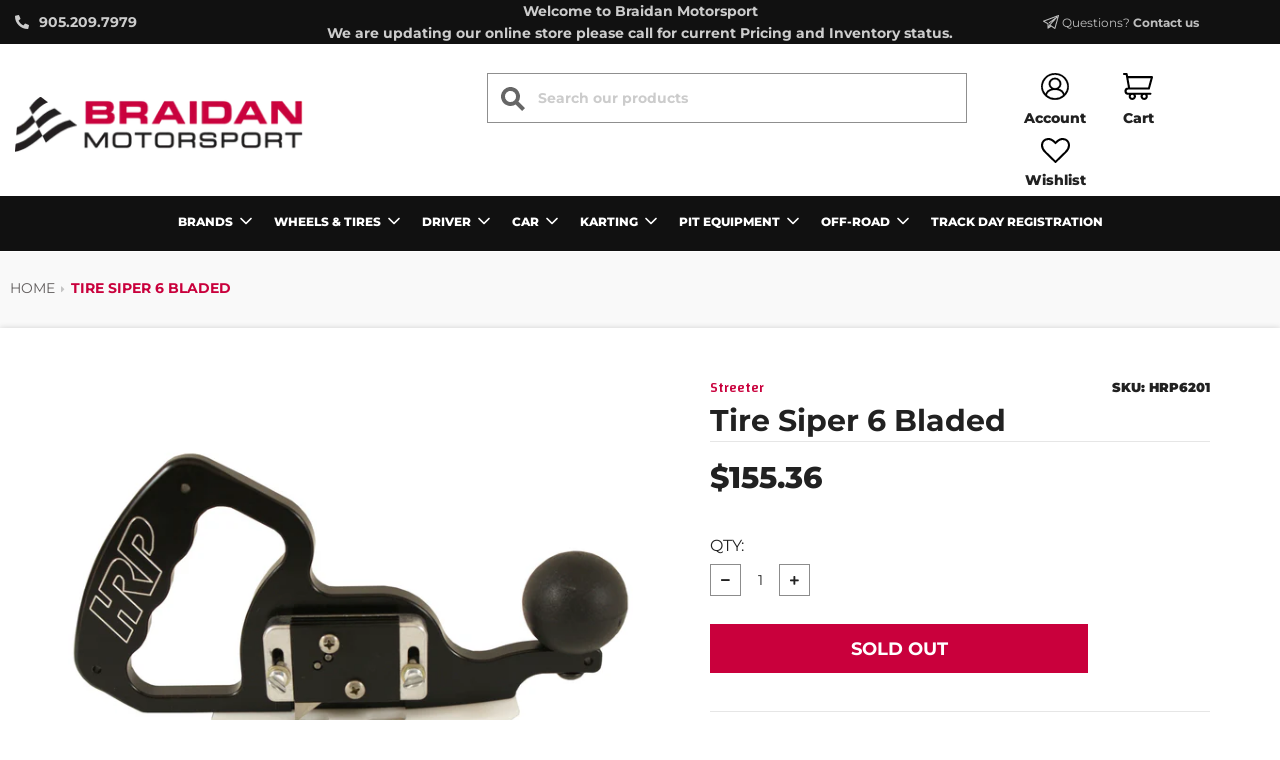

--- FILE ---
content_type: text/html; charset=utf-8
request_url: https://braidanmotorsport.com/products/tire-siper-6-bladed
body_size: 30193
content:
<!doctype html>
<!--[if IE 8]><html class="no-js lt-ie9" lang="en"> <![endif]-->
<!--[if IE 9 ]><html class="ie9 no-js"> <![endif]-->
<!--[if (gt IE 9)|!(IE)]><!--> <html class="no-js"> <!--<![endif]-->
<head>
<meta name="google-site-verification" content="dlj-RVyClgwINPKuu9ORsYrLGyAiclGREA3rydlgCuw" />
  <!-- Basic page needs ================================================== -->
  <meta charset="utf-8">
  <meta http-equiv="X-UA-Compatible" content="IE=edge">

  
  	  <link rel="shortcut icon" href="//braidanmotorsport.com/cdn/shop/files/image_35_180x180_crop_center.jpg?v=1615374959" type="image/png">
      <link rel="apple-touch-icon" sizes="180x180" href="//braidanmotorsport.com/cdn/shop/files/image_35_180x180_crop_center.jpg?v=1615374959">
      <link rel="apple-touch-icon-precomposed" sizes="180x180" href="//braidanmotorsport.com/cdn/shop/files/image_35_180x180_crop_center.jpg?v=1615374959">
      <link rel="icon" type="image/png" sizes="32x32" href="//braidanmotorsport.com/cdn/shop/files/image_35_32x32_crop_center.jpg?v=1615374959">
      <link rel="icon" type="image/png" sizes="194x194" href="//braidanmotorsport.com/cdn/shop/files/image_35_194x194_crop_center.jpg?v=1615374959">
      <link rel="icon" type="image/png" sizes="192x192" href="//braidanmotorsport.com/cdn/shop/files/image_35_192x192_crop_center.jpg?v=1615374959">
      <link rel="icon" type="image/png" sizes="16x16" href="//braidanmotorsport.com/cdn/shop/files/image_35_16x16_crop_center.jpg?v=1615374959">
  

  <!-- Title and description ================================================== -->
  <title>
  Tire Siper 6 Bladed &ndash; Braidan Motorsport
  </title>

  

  <!-- Helpers ================================================== -->
  <!-- /snippets/social-meta-tags.liquid -->


  <meta property="og:type" content="product">
  <meta property="og:title" content="Tire Siper 6 Bladed">
  
    <meta property="og:image" content="http://braidanmotorsport.com/cdn/shop/files/HRP6201_grande.jpg?v=1696757010">
    <meta property="og:image:secure_url" content="https://braidanmotorsport.com/cdn/shop/files/HRP6201_grande.jpg?v=1696757010">
  
  <meta property="og:description" content="">
  <meta property="og:price:amount" content="155.36">
  <meta property="og:price:currency" content="CAD">



<meta property="og:url" content="https://braidanmotorsport.com/products/tire-siper-6-bladed">
<meta property="og:site_name" content="Braidan Motorsport">


  <meta property="og:image" content="http://braidanmotorsport.com/cdn/shop/files/logo-transparent-500x500_6d2a52a0-df6f-476e-aaf5-7f1de5a683f3_1200x1200.png?v=1613792562">
  <meta property="og:image:secure_url" content="https://braidanmotorsport.com/cdn/shop/files/logo-transparent-500x500_6d2a52a0-df6f-476e-aaf5-7f1de5a683f3_1200x1200.png?v=1613792562">




  <meta name="twitter:site" content="@braidantire">


  <meta name="twitter:card" content="summary">


  <meta name="twitter:title" content="Tire Siper 6 Bladed">
  <meta name="twitter:description" content="">
  <meta name="twitter:image" content="https://braidanmotorsport.com/cdn/shop/files/HRP6201_grande.jpg?v=1696757010">
  <meta name="twitter:image:width" content="600">
  <meta name="twitter:image:height" content="600">



  <link rel="canonical" href="https://braidanmotorsport.com/products/tire-siper-6-bladed"/>
  
	<meta name="viewport" content="width=device-width, initial-scale=1, maximum-scale=1, user-scalable=0"/>
  
  <meta name="theme-color" content="#212121">

  <!-- CSS ================================================== -->
  <link href="//braidanmotorsport.com/cdn/shop/t/14/assets/plugins.css?v=146789804256302452691769195284" rel="stylesheet" type="text/css" media="all" />
  <link href="//braidanmotorsport.com/cdn/shop/t/14/assets/timber.scss.css?v=172929134712594825751768230263" rel="stylesheet" type="text/css" media="all" />
  <link href="//braidanmotorsport.com/cdn/shop/t/14/assets/custom.css?v=32806466417833598761622815895" rel="stylesheet" type="text/css" media="all" />

  



  <!-- Header hook for plugins ================================================== -->
  
  


  
  

  <script>
    window.MeteorMenu = window.MeteorMenu || {};

    MeteorMenu.startedLoadingAt = Date.now();

    // Promise polyfill https://github.com/stefanpenner/es6-promise
    !function(t,e){"object"==typeof exports&&"undefined"!=typeof module?module.exports=e():"function"==typeof define&&define.amd?define(e):t.ES6Promise=e()}(this,function(){"use strict";function t(t){var e=typeof t;return null!==t&&("object"===e||"function"===e)}function e(t){return"function"==typeof t}function n(t){B=t}function r(t){G=t}function o(){return function(){return process.nextTick(a)}}function i(){return"undefined"!=typeof z?function(){z(a)}:c()}function s(){var t=0,e=new J(a),n=document.createTextNode("");return e.observe(n,{characterData:!0}),function(){n.data=t=++t%2}}function u(){var t=new MessageChannel;return t.port1.onmessage=a,function(){return t.port2.postMessage(0)}}function c(){var t=setTimeout;return function(){return t(a,1)}}function a(){for(var t=0;t<W;t+=2){var e=V[t],n=V[t+1];e(n),V[t]=void 0,V[t+1]=void 0}W=0}function f(){try{var t=Function("return this")().require("vertx");return z=t.runOnLoop||t.runOnContext,i()}catch(e){return c()}}function l(t,e){var n=this,r=new this.constructor(p);void 0===r[Z]&&O(r);var o=n._state;if(o){var i=arguments[o-1];G(function(){return P(o,r,i,n._result)})}else E(n,r,t,e);return r}function h(t){var e=this;if(t&&"object"==typeof t&&t.constructor===e)return t;var n=new e(p);return g(n,t),n}function p(){}function v(){return new TypeError("You cannot resolve a promise with itself")}function d(){return new TypeError("A promises callback cannot return that same promise.")}function _(t){try{return t.then}catch(e){return nt.error=e,nt}}function y(t,e,n,r){try{t.call(e,n,r)}catch(o){return o}}function m(t,e,n){G(function(t){var r=!1,o=y(n,e,function(n){r||(r=!0,e!==n?g(t,n):S(t,n))},function(e){r||(r=!0,j(t,e))},"Settle: "+(t._label||" unknown promise"));!r&&o&&(r=!0,j(t,o))},t)}function b(t,e){e._state===tt?S(t,e._result):e._state===et?j(t,e._result):E(e,void 0,function(e){return g(t,e)},function(e){return j(t,e)})}function w(t,n,r){n.constructor===t.constructor&&r===l&&n.constructor.resolve===h?b(t,n):r===nt?(j(t,nt.error),nt.error=null):void 0===r?S(t,n):e(r)?m(t,n,r):S(t,n)}function g(e,n){e===n?j(e,v()):t(n)?w(e,n,_(n)):S(e,n)}function A(t){t._onerror&&t._onerror(t._result),T(t)}function S(t,e){t._state===$&&(t._result=e,t._state=tt,0!==t._subscribers.length&&G(T,t))}function j(t,e){t._state===$&&(t._state=et,t._result=e,G(A,t))}function E(t,e,n,r){var o=t._subscribers,i=o.length;t._onerror=null,o[i]=e,o[i+tt]=n,o[i+et]=r,0===i&&t._state&&G(T,t)}function T(t){var e=t._subscribers,n=t._state;if(0!==e.length){for(var r=void 0,o=void 0,i=t._result,s=0;s<e.length;s+=3)r=e[s],o=e[s+n],r?P(n,r,o,i):o(i);t._subscribers.length=0}}function M(t,e){try{return t(e)}catch(n){return nt.error=n,nt}}function P(t,n,r,o){var i=e(r),s=void 0,u=void 0,c=void 0,a=void 0;if(i){if(s=M(r,o),s===nt?(a=!0,u=s.error,s.error=null):c=!0,n===s)return void j(n,d())}else s=o,c=!0;n._state!==$||(i&&c?g(n,s):a?j(n,u):t===tt?S(n,s):t===et&&j(n,s))}function x(t,e){try{e(function(e){g(t,e)},function(e){j(t,e)})}catch(n){j(t,n)}}function C(){return rt++}function O(t){t[Z]=rt++,t._state=void 0,t._result=void 0,t._subscribers=[]}function k(){return new Error("Array Methods must be provided an Array")}function F(t){return new ot(this,t).promise}function Y(t){var e=this;return new e(U(t)?function(n,r){for(var o=t.length,i=0;i<o;i++)e.resolve(t[i]).then(n,r)}:function(t,e){return e(new TypeError("You must pass an array to race."))})}function q(t){var e=this,n=new e(p);return j(n,t),n}function D(){throw new TypeError("You must pass a resolver function as the first argument to the promise constructor")}function K(){throw new TypeError("Failed to construct 'Promise': Please use the 'new' operator, this object constructor cannot be called as a function.")}function L(){var t=void 0;if("undefined"!=typeof global)t=global;else if("undefined"!=typeof self)t=self;else try{t=Function("return this")()}catch(e){throw new Error("polyfill failed because global object is unavailable in this environment")}var n=t.Promise;if(n){var r=null;try{r=Object.prototype.toString.call(n.resolve())}catch(e){}if("[object Promise]"===r&&!n.cast)return}t.Promise=it}var N=void 0;N=Array.isArray?Array.isArray:function(t){return"[object Array]"===Object.prototype.toString.call(t)};var U=N,W=0,z=void 0,B=void 0,G=function(t,e){V[W]=t,V[W+1]=e,W+=2,2===W&&(B?B(a):X())},H="undefined"!=typeof window?window:void 0,I=H||{},J=I.MutationObserver||I.WebKitMutationObserver,Q="undefined"==typeof self&&"undefined"!=typeof process&&"[object process]"==={}.toString.call(process),R="undefined"!=typeof Uint8ClampedArray&&"undefined"!=typeof importScripts&&"undefined"!=typeof MessageChannel,V=new Array(1e3),X=void 0;X=Q?o():J?s():R?u():void 0===H&&"function"==typeof require?f():c();var Z=Math.random().toString(36).substring(2),$=void 0,tt=1,et=2,nt={error:null},rt=0,ot=function(){function t(t,e){this._instanceConstructor=t,this.promise=new t(p),this.promise[Z]||O(this.promise),U(e)?(this.length=e.length,this._remaining=e.length,this._result=new Array(this.length),0===this.length?S(this.promise,this._result):(this.length=this.length||0,this._enumerate(e),0===this._remaining&&S(this.promise,this._result))):j(this.promise,k())}return t.prototype._enumerate=function(t){for(var e=0;this._state===$&&e<t.length;e++)this._eachEntry(t[e],e)},t.prototype._eachEntry=function(t,e){var n=this._instanceConstructor,r=n.resolve;if(r===h){var o=_(t);if(o===l&&t._state!==$)this._settledAt(t._state,e,t._result);else if("function"!=typeof o)this._remaining--,this._result[e]=t;else if(n===it){var i=new n(p);w(i,t,o),this._willSettleAt(i,e)}else this._willSettleAt(new n(function(e){return e(t)}),e)}else this._willSettleAt(r(t),e)},t.prototype._settledAt=function(t,e,n){var r=this.promise;r._state===$&&(this._remaining--,t===et?j(r,n):this._result[e]=n),0===this._remaining&&S(r,this._result)},t.prototype._willSettleAt=function(t,e){var n=this;E(t,void 0,function(t){return n._settledAt(tt,e,t)},function(t){return n._settledAt(et,e,t)})},t}(),it=function(){function t(e){this[Z]=C(),this._result=this._state=void 0,this._subscribers=[],p!==e&&("function"!=typeof e&&D(),this instanceof t?x(this,e):K())}return t.prototype["catch"]=function(t){return this.then(null,t)},t.prototype["finally"]=function(t){var n=this,r=n.constructor;return e(t)?n.then(function(e){return r.resolve(t()).then(function(){return e})},function(e){return r.resolve(t()).then(function(){throw e})}):n.then(t,t)},t}();return it.prototype.then=l,it.all=F,it.race=Y,it.resolve=h,it.reject=q,it._setScheduler=n,it._setAsap=r,it._asap=G,it.polyfill=L,it.Promise=it,it.polyfill(),it});

    // Fetch polyfill https://github.com/developit/unfetch
    self.fetch||(self.fetch=function(e,n){return n=n||{},new Promise(function(t,s){var r=new XMLHttpRequest,o=[],u=[],i={},a=function(){return{ok:2==(r.status/100|0),statusText:r.statusText,status:r.status,url:r.responseURL,text:function(){return Promise.resolve(r.responseText)},json:function(){return Promise.resolve(JSON.parse(r.responseText))},blob:function(){return Promise.resolve(new Blob([r.response]))},clone:a,headers:{keys:function(){return o},entries:function(){return u},get:function(e){return i[e.toLowerCase()]},has:function(e){return e.toLowerCase()in i}}}};for(var c in r.open(n.method||"get",e,!0),r.onload=function(){r.getAllResponseHeaders().replace(/^(.*?):[^\S\n]*([\s\S]*?)$/gm,function(e,n,t){o.push(n=n.toLowerCase()),u.push([n,t]),i[n]=i[n]?i[n]+","+t:t}),t(a())},r.onerror=s,r.withCredentials="include"==n.credentials,n.headers)r.setRequestHeader(c,n.headers[c]);r.send(n.body||null)})});

  
    MeteorMenu.loadData=function(){function e(){return new Promise(function(e){var t=document.createElement("link");t.rel="stylesheet",t.href="//braidanmotorsport.com/cdn/shop/t/14/assets/meteor-menu.css?v=92710042867692501381622658367",t.onload=function(){e()},document.head.appendChild(t)})}function t(){window.performance&&1==window.performance.navigation.type?sessionStorage.removeItem(i):window.performance||sessionStorage.removeItem(i)}function n(){return t(),new Promise(function(e,t){function n(t){return MeteorMenu.data=t,e()}var s=r();if(s)return n(s);fetch(a,{credentials:"include"}).then(function(e){return e.text()}).then(function(e){const t=document.createElement("html");t.innerHTML=e;const r=t.querySelector("script#meteor-menu-data");if(!r)throw new Error("[Meteor Mega Menus] Could not find script#meteor-menu-data in async menu data endpoint");const a=JSON.parse(r.textContent);o(a),sessionStorage.setItem(i,JSON.stringify(a)),n(a)})["catch"](function(e){t(e)})})}function r(){var e=sessionStorage.getItem(i);if(e)try{return JSON.parse(e)}catch(t){console.warn("Meteor Mega Menus: Malformed cached menu data, expected a JSON string but instead got:",e),console.warn("If you are seeing this error, please get in touch with us at support@heliumdev.com"),sessionStorage.removeItem(i)}}function o(e){var t=[],n={linklists:function(e){if(!(e instanceof Object))return"linklists must be an Object"}};for(var r in n){var o=e[r],a=n[r](o);a&&t.push({key:r,error:a,value:o})}if(t.length>0)throw console.error("Meteor Mega Menus: Invalid keys detected in menu data",t),new Error("Malformed menu data")}var a="/products?view=meteor&timestamp="+Date.now(),i="meteor:menu_data",s=[e(),n()];Promise.all(s).then(function(){MeteorMenu.loaded=!0,MeteorMenu.dataReady&&MeteorMenu.dataReady()})["catch"](function(e){throw console.error("Meteor Mega Menus: Encountered an error while attempting to fetchMenuData from '"+a+"'"),new Error(e)})},MeteorMenu.loadData();
  

  </script>

  <script type="text/javascript" src="//braidanmotorsport.com/cdn/shop/t/14/assets/meteor-menu.js?v=165128778905851105411622658365" async></script>


  <script>window.performance && window.performance.mark && window.performance.mark('shopify.content_for_header.start');</script><meta id="shopify-digital-wallet" name="shopify-digital-wallet" content="/27567620229/digital_wallets/dialog">
<link rel="alternate" type="application/json+oembed" href="https://braidanmotorsport.com/products/tire-siper-6-bladed.oembed">
<script async="async" src="/checkouts/internal/preloads.js?locale=en-CA"></script>
<script id="shopify-features" type="application/json">{"accessToken":"e03ddafdbcead5e0489f329495e492f4","betas":["rich-media-storefront-analytics"],"domain":"braidanmotorsport.com","predictiveSearch":true,"shopId":27567620229,"locale":"en"}</script>
<script>var Shopify = Shopify || {};
Shopify.shop = "braidanmotorsport-test.myshopify.com";
Shopify.locale = "en";
Shopify.currency = {"active":"CAD","rate":"1.0"};
Shopify.country = "CA";
Shopify.theme = {"name":"Braidanmotorsport.com","id":120156455045,"schema_name":"Flow","schema_version":"16.3.2","theme_store_id":null,"role":"main"};
Shopify.theme.handle = "null";
Shopify.theme.style = {"id":null,"handle":null};
Shopify.cdnHost = "braidanmotorsport.com/cdn";
Shopify.routes = Shopify.routes || {};
Shopify.routes.root = "/";</script>
<script type="module">!function(o){(o.Shopify=o.Shopify||{}).modules=!0}(window);</script>
<script>!function(o){function n(){var o=[];function n(){o.push(Array.prototype.slice.apply(arguments))}return n.q=o,n}var t=o.Shopify=o.Shopify||{};t.loadFeatures=n(),t.autoloadFeatures=n()}(window);</script>
<script id="shop-js-analytics" type="application/json">{"pageType":"product"}</script>
<script defer="defer" async type="module" src="//braidanmotorsport.com/cdn/shopifycloud/shop-js/modules/v2/client.init-shop-cart-sync_BT-GjEfc.en.esm.js"></script>
<script defer="defer" async type="module" src="//braidanmotorsport.com/cdn/shopifycloud/shop-js/modules/v2/chunk.common_D58fp_Oc.esm.js"></script>
<script defer="defer" async type="module" src="//braidanmotorsport.com/cdn/shopifycloud/shop-js/modules/v2/chunk.modal_xMitdFEc.esm.js"></script>
<script type="module">
  await import("//braidanmotorsport.com/cdn/shopifycloud/shop-js/modules/v2/client.init-shop-cart-sync_BT-GjEfc.en.esm.js");
await import("//braidanmotorsport.com/cdn/shopifycloud/shop-js/modules/v2/chunk.common_D58fp_Oc.esm.js");
await import("//braidanmotorsport.com/cdn/shopifycloud/shop-js/modules/v2/chunk.modal_xMitdFEc.esm.js");

  window.Shopify.SignInWithShop?.initShopCartSync?.({"fedCMEnabled":true,"windoidEnabled":true});

</script>
<script>(function() {
  var isLoaded = false;
  function asyncLoad() {
    if (isLoaded) return;
    isLoaded = true;
    var urls = ["https:\/\/cdn.shopify.com\/s\/files\/1\/0275\/6762\/0229\/t\/14\/assets\/verify-meteor-menu.js?meteor_tier=premium\u0026shop=braidanmotorsport-test.myshopify.com"];
    for (var i = 0; i < urls.length; i++) {
      var s = document.createElement('script');
      s.type = 'text/javascript';
      s.async = true;
      s.src = urls[i];
      var x = document.getElementsByTagName('script')[0];
      x.parentNode.insertBefore(s, x);
    }
  };
  if(window.attachEvent) {
    window.attachEvent('onload', asyncLoad);
  } else {
    window.addEventListener('load', asyncLoad, false);
  }
})();</script>
<script id="__st">var __st={"a":27567620229,"offset":-18000,"reqid":"8f78b7bf-9f0a-4985-8efd-88fbf63f6cc7-1769274162","pageurl":"braidanmotorsport.com\/products\/tire-siper-6-bladed","u":"3e16ea1f12b2","p":"product","rtyp":"product","rid":6858025402501};</script>
<script>window.ShopifyPaypalV4VisibilityTracking = true;</script>
<script id="captcha-bootstrap">!function(){'use strict';const t='contact',e='account',n='new_comment',o=[[t,t],['blogs',n],['comments',n],[t,'customer']],c=[[e,'customer_login'],[e,'guest_login'],[e,'recover_customer_password'],[e,'create_customer']],r=t=>t.map((([t,e])=>`form[action*='/${t}']:not([data-nocaptcha='true']) input[name='form_type'][value='${e}']`)).join(','),a=t=>()=>t?[...document.querySelectorAll(t)].map((t=>t.form)):[];function s(){const t=[...o],e=r(t);return a(e)}const i='password',u='form_key',d=['recaptcha-v3-token','g-recaptcha-response','h-captcha-response',i],f=()=>{try{return window.sessionStorage}catch{return}},m='__shopify_v',_=t=>t.elements[u];function p(t,e,n=!1){try{const o=window.sessionStorage,c=JSON.parse(o.getItem(e)),{data:r}=function(t){const{data:e,action:n}=t;return t[m]||n?{data:e,action:n}:{data:t,action:n}}(c);for(const[e,n]of Object.entries(r))t.elements[e]&&(t.elements[e].value=n);n&&o.removeItem(e)}catch(o){console.error('form repopulation failed',{error:o})}}const l='form_type',E='cptcha';function T(t){t.dataset[E]=!0}const w=window,h=w.document,L='Shopify',v='ce_forms',y='captcha';let A=!1;((t,e)=>{const n=(g='f06e6c50-85a8-45c8-87d0-21a2b65856fe',I='https://cdn.shopify.com/shopifycloud/storefront-forms-hcaptcha/ce_storefront_forms_captcha_hcaptcha.v1.5.2.iife.js',D={infoText:'Protected by hCaptcha',privacyText:'Privacy',termsText:'Terms'},(t,e,n)=>{const o=w[L][v],c=o.bindForm;if(c)return c(t,g,e,D).then(n);var r;o.q.push([[t,g,e,D],n]),r=I,A||(h.body.append(Object.assign(h.createElement('script'),{id:'captcha-provider',async:!0,src:r})),A=!0)});var g,I,D;w[L]=w[L]||{},w[L][v]=w[L][v]||{},w[L][v].q=[],w[L][y]=w[L][y]||{},w[L][y].protect=function(t,e){n(t,void 0,e),T(t)},Object.freeze(w[L][y]),function(t,e,n,w,h,L){const[v,y,A,g]=function(t,e,n){const i=e?o:[],u=t?c:[],d=[...i,...u],f=r(d),m=r(i),_=r(d.filter((([t,e])=>n.includes(e))));return[a(f),a(m),a(_),s()]}(w,h,L),I=t=>{const e=t.target;return e instanceof HTMLFormElement?e:e&&e.form},D=t=>v().includes(t);t.addEventListener('submit',(t=>{const e=I(t);if(!e)return;const n=D(e)&&!e.dataset.hcaptchaBound&&!e.dataset.recaptchaBound,o=_(e),c=g().includes(e)&&(!o||!o.value);(n||c)&&t.preventDefault(),c&&!n&&(function(t){try{if(!f())return;!function(t){const e=f();if(!e)return;const n=_(t);if(!n)return;const o=n.value;o&&e.removeItem(o)}(t);const e=Array.from(Array(32),(()=>Math.random().toString(36)[2])).join('');!function(t,e){_(t)||t.append(Object.assign(document.createElement('input'),{type:'hidden',name:u})),t.elements[u].value=e}(t,e),function(t,e){const n=f();if(!n)return;const o=[...t.querySelectorAll(`input[type='${i}']`)].map((({name:t})=>t)),c=[...d,...o],r={};for(const[a,s]of new FormData(t).entries())c.includes(a)||(r[a]=s);n.setItem(e,JSON.stringify({[m]:1,action:t.action,data:r}))}(t,e)}catch(e){console.error('failed to persist form',e)}}(e),e.submit())}));const S=(t,e)=>{t&&!t.dataset[E]&&(n(t,e.some((e=>e===t))),T(t))};for(const o of['focusin','change'])t.addEventListener(o,(t=>{const e=I(t);D(e)&&S(e,y())}));const B=e.get('form_key'),M=e.get(l),P=B&&M;t.addEventListener('DOMContentLoaded',(()=>{const t=y();if(P)for(const e of t)e.elements[l].value===M&&p(e,B);[...new Set([...A(),...v().filter((t=>'true'===t.dataset.shopifyCaptcha))])].forEach((e=>S(e,t)))}))}(h,new URLSearchParams(w.location.search),n,t,e,['guest_login'])})(!0,!0)}();</script>
<script integrity="sha256-4kQ18oKyAcykRKYeNunJcIwy7WH5gtpwJnB7kiuLZ1E=" data-source-attribution="shopify.loadfeatures" defer="defer" src="//braidanmotorsport.com/cdn/shopifycloud/storefront/assets/storefront/load_feature-a0a9edcb.js" crossorigin="anonymous"></script>
<script data-source-attribution="shopify.dynamic_checkout.dynamic.init">var Shopify=Shopify||{};Shopify.PaymentButton=Shopify.PaymentButton||{isStorefrontPortableWallets:!0,init:function(){window.Shopify.PaymentButton.init=function(){};var t=document.createElement("script");t.src="https://braidanmotorsport.com/cdn/shopifycloud/portable-wallets/latest/portable-wallets.en.js",t.type="module",document.head.appendChild(t)}};
</script>
<script data-source-attribution="shopify.dynamic_checkout.buyer_consent">
  function portableWalletsHideBuyerConsent(e){var t=document.getElementById("shopify-buyer-consent"),n=document.getElementById("shopify-subscription-policy-button");t&&n&&(t.classList.add("hidden"),t.setAttribute("aria-hidden","true"),n.removeEventListener("click",e))}function portableWalletsShowBuyerConsent(e){var t=document.getElementById("shopify-buyer-consent"),n=document.getElementById("shopify-subscription-policy-button");t&&n&&(t.classList.remove("hidden"),t.removeAttribute("aria-hidden"),n.addEventListener("click",e))}window.Shopify?.PaymentButton&&(window.Shopify.PaymentButton.hideBuyerConsent=portableWalletsHideBuyerConsent,window.Shopify.PaymentButton.showBuyerConsent=portableWalletsShowBuyerConsent);
</script>
<script data-source-attribution="shopify.dynamic_checkout.cart.bootstrap">document.addEventListener("DOMContentLoaded",(function(){function t(){return document.querySelector("shopify-accelerated-checkout-cart, shopify-accelerated-checkout")}if(t())Shopify.PaymentButton.init();else{new MutationObserver((function(e,n){t()&&(Shopify.PaymentButton.init(),n.disconnect())})).observe(document.body,{childList:!0,subtree:!0})}}));
</script>

<script>window.performance && window.performance.mark && window.performance.mark('shopify.content_for_header.end');</script>
  <!-- /snippets/oldIE-js.liquid -->


<!--[if lt IE 9]>
<script src="//cdnjs.cloudflare.com/ajax/libs/html5shiv/3.7.2/html5shiv.min.js" type="text/javascript"></script>
<script src="//braidanmotorsport.com/cdn/shop/t/14/assets/respond.min.js?v=52248677837542619231615359881" type="text/javascript"></script>
<link href="//braidanmotorsport.com/cdn/shop/t/14/assets/respond-proxy.html" id="respond-proxy" rel="respond-proxy" />
<link href="//braidanmotorsport.com/search?q=ba78c619b59f977bf401e36dc3568aea" id="respond-redirect" rel="respond-redirect" />
<script src="//braidanmotorsport.com/search?q=ba78c619b59f977bf401e36dc3568aea" type="text/javascript"></script>
<![endif]-->



  <script>
    window.wetheme = {
      name: 'Flow',
    };
  </script>
  <script src="//braidanmotorsport.com/cdn/shop/t/14/assets/jquery-3.3.1.min.js?v=74255524871372887611615359875" type="text/javascript"></script>
  <script src="//braidanmotorsport.com/cdn/shop/t/14/assets/modernizr.min.js?v=137617515274177302221615359877" type="text/javascript"></script>

  
  
	<link rel="stylesheet" href="https://cdnjs.cloudflare.com/ajax/libs/font-awesome/5.15.1/css/all.min.css" integrity="sha512-+4zCK9k+qNFUR5X+cKL9EIR+ZOhtIloNl9GIKS57V1MyNsYpYcUrUeQc9vNfzsWfV28IaLL3i96P9sdNyeRssA==" crossorigin="anonymous" />  	
  	<link href="https://fonts.googleapis.com/css2?family=Oswald:wght@500&display=swap" rel="stylesheet">  	  	  	
    <script src="//braidanmotorsport.com/cdn/shop/t/14/assets/jquery.min.js?v=69995398149028999531615359875" type="text/javascript"></script>
  	<script src="//braidanmotorsport.com/cdn/shop/t/14/assets/slick.min.js?v=161141805134745988551615359884" type="text/javascript"></script>
  	<link href="//braidanmotorsport.com/cdn/shop/t/14/assets/slick.min.css?v=42226009296228631051615359883" rel="stylesheet" type="text/css" media="all" />
  	<link href="//braidanmotorsport.com/cdn/shop/t/14/assets/slick-theme.min.css?v=164727565427714982511615359883" rel="stylesheet" type="text/css" media="all" />  	
  
  <link href="https://fonts.googleapis.com/css2?family=Changa:wght@500&display=swap" rel="stylesheet">
  
  <!-- quick livk -->
  <link href="//cdnjs.cloudflare.com/ajax/libs/fancybox/2.1.5/jquery.fancybox.min.css" rel="stylesheet" type="text/css" media="all" />
<link href="//cdn.jsdelivr.net/npm/slick-carousel@1.8.1/slick/slick.css" rel="stylesheet" type="text/css" media="all" />
<link href="//braidanmotorsport.com/cdn/shop/t/14/assets/quick-view.scss?v=67061273948006676031615359907" rel="stylesheet" type="text/css" media="all" />
<script src="//cdn.jsdelivr.net/npm/slick-carousel@1.8.1/slick/slick.min.js" type="text/javascript"></script>
<script src="//braidanmotorsport.com/cdn/shop/t/14/assets/quick-view.js?v=15267934992672815431615359879" type="text/javascript"></script>
<script>
  
  var content = "\u003cdiv class=\"qv-product-images\" style=\"opacity: 0\"\u003e\u003c\/div\u003e\n\u003cdiv class=\"qv-product-thumbnails\"\u003e\u003c\/div\u003e\n\u003cdiv class=\"qv-content\"\u003e\n  \u003cdiv class=\"holder\"\u003e\n     \u003ca class=\"view-product\" href=\"\"\u003e\u003ch1 class=\"qv-product-title\"\u003e\u003c\/h1\u003e\u003c\/a\u003e\n    \u003ch4 class=\"qv-product-type\"\u003e\u003c\/h4\u003e\n    \u003ch5 class=\"qv-product-price\"\u003e\u003c\/h5\u003e\n    \u003ch5 class=\"qv-product-original-price\"\u003e\u003c\/h5\u003e\n    \u003cdiv class=\"product-single__policies rte\"\u003e\u003ca href=\"\/policies\/shipping-policy\"\u003eShipping\u003c\/a\u003e calculated at checkout.\n\u003c\/div\u003e\n    \u003cdiv class=\"qv-add-to-cart\"\u003e\n      \u003cdiv class=\"qv-product-options\"\u003e\u003c\/div\u003e\n      \u003cinput type=\"submit\" class=\"qv-add-button\" value=\"Add to Cart\"\u003e\n      \u003cdiv class=\"qv-add-to-cart-response\"\u003e\u003c\/div\u003e\n    \u003c\/div\u003e\n    \n    \u003cdiv class=\"qv-product-description\"\u003e\u003c\/div\u003e\n  \u003c\/div\u003e\n\u003c\/div\u003e";
</script>
<link href="https://monorail-edge.shopifysvc.com" rel="dns-prefetch">
<script>(function(){if ("sendBeacon" in navigator && "performance" in window) {try {var session_token_from_headers = performance.getEntriesByType('navigation')[0].serverTiming.find(x => x.name == '_s').description;} catch {var session_token_from_headers = undefined;}var session_cookie_matches = document.cookie.match(/_shopify_s=([^;]*)/);var session_token_from_cookie = session_cookie_matches && session_cookie_matches.length === 2 ? session_cookie_matches[1] : "";var session_token = session_token_from_headers || session_token_from_cookie || "";function handle_abandonment_event(e) {var entries = performance.getEntries().filter(function(entry) {return /monorail-edge.shopifysvc.com/.test(entry.name);});if (!window.abandonment_tracked && entries.length === 0) {window.abandonment_tracked = true;var currentMs = Date.now();var navigation_start = performance.timing.navigationStart;var payload = {shop_id: 27567620229,url: window.location.href,navigation_start,duration: currentMs - navigation_start,session_token,page_type: "product"};window.navigator.sendBeacon("https://monorail-edge.shopifysvc.com/v1/produce", JSON.stringify({schema_id: "online_store_buyer_site_abandonment/1.1",payload: payload,metadata: {event_created_at_ms: currentMs,event_sent_at_ms: currentMs}}));}}window.addEventListener('pagehide', handle_abandonment_event);}}());</script>
<script id="web-pixels-manager-setup">(function e(e,d,r,n,o){if(void 0===o&&(o={}),!Boolean(null===(a=null===(i=window.Shopify)||void 0===i?void 0:i.analytics)||void 0===a?void 0:a.replayQueue)){var i,a;window.Shopify=window.Shopify||{};var t=window.Shopify;t.analytics=t.analytics||{};var s=t.analytics;s.replayQueue=[],s.publish=function(e,d,r){return s.replayQueue.push([e,d,r]),!0};try{self.performance.mark("wpm:start")}catch(e){}var l=function(){var e={modern:/Edge?\/(1{2}[4-9]|1[2-9]\d|[2-9]\d{2}|\d{4,})\.\d+(\.\d+|)|Firefox\/(1{2}[4-9]|1[2-9]\d|[2-9]\d{2}|\d{4,})\.\d+(\.\d+|)|Chrom(ium|e)\/(9{2}|\d{3,})\.\d+(\.\d+|)|(Maci|X1{2}).+ Version\/(15\.\d+|(1[6-9]|[2-9]\d|\d{3,})\.\d+)([,.]\d+|)( \(\w+\)|)( Mobile\/\w+|) Safari\/|Chrome.+OPR\/(9{2}|\d{3,})\.\d+\.\d+|(CPU[ +]OS|iPhone[ +]OS|CPU[ +]iPhone|CPU IPhone OS|CPU iPad OS)[ +]+(15[._]\d+|(1[6-9]|[2-9]\d|\d{3,})[._]\d+)([._]\d+|)|Android:?[ /-](13[3-9]|1[4-9]\d|[2-9]\d{2}|\d{4,})(\.\d+|)(\.\d+|)|Android.+Firefox\/(13[5-9]|1[4-9]\d|[2-9]\d{2}|\d{4,})\.\d+(\.\d+|)|Android.+Chrom(ium|e)\/(13[3-9]|1[4-9]\d|[2-9]\d{2}|\d{4,})\.\d+(\.\d+|)|SamsungBrowser\/([2-9]\d|\d{3,})\.\d+/,legacy:/Edge?\/(1[6-9]|[2-9]\d|\d{3,})\.\d+(\.\d+|)|Firefox\/(5[4-9]|[6-9]\d|\d{3,})\.\d+(\.\d+|)|Chrom(ium|e)\/(5[1-9]|[6-9]\d|\d{3,})\.\d+(\.\d+|)([\d.]+$|.*Safari\/(?![\d.]+ Edge\/[\d.]+$))|(Maci|X1{2}).+ Version\/(10\.\d+|(1[1-9]|[2-9]\d|\d{3,})\.\d+)([,.]\d+|)( \(\w+\)|)( Mobile\/\w+|) Safari\/|Chrome.+OPR\/(3[89]|[4-9]\d|\d{3,})\.\d+\.\d+|(CPU[ +]OS|iPhone[ +]OS|CPU[ +]iPhone|CPU IPhone OS|CPU iPad OS)[ +]+(10[._]\d+|(1[1-9]|[2-9]\d|\d{3,})[._]\d+)([._]\d+|)|Android:?[ /-](13[3-9]|1[4-9]\d|[2-9]\d{2}|\d{4,})(\.\d+|)(\.\d+|)|Mobile Safari.+OPR\/([89]\d|\d{3,})\.\d+\.\d+|Android.+Firefox\/(13[5-9]|1[4-9]\d|[2-9]\d{2}|\d{4,})\.\d+(\.\d+|)|Android.+Chrom(ium|e)\/(13[3-9]|1[4-9]\d|[2-9]\d{2}|\d{4,})\.\d+(\.\d+|)|Android.+(UC? ?Browser|UCWEB|U3)[ /]?(15\.([5-9]|\d{2,})|(1[6-9]|[2-9]\d|\d{3,})\.\d+)\.\d+|SamsungBrowser\/(5\.\d+|([6-9]|\d{2,})\.\d+)|Android.+MQ{2}Browser\/(14(\.(9|\d{2,})|)|(1[5-9]|[2-9]\d|\d{3,})(\.\d+|))(\.\d+|)|K[Aa][Ii]OS\/(3\.\d+|([4-9]|\d{2,})\.\d+)(\.\d+|)/},d=e.modern,r=e.legacy,n=navigator.userAgent;return n.match(d)?"modern":n.match(r)?"legacy":"unknown"}(),u="modern"===l?"modern":"legacy",c=(null!=n?n:{modern:"",legacy:""})[u],f=function(e){return[e.baseUrl,"/wpm","/b",e.hashVersion,"modern"===e.buildTarget?"m":"l",".js"].join("")}({baseUrl:d,hashVersion:r,buildTarget:u}),m=function(e){var d=e.version,r=e.bundleTarget,n=e.surface,o=e.pageUrl,i=e.monorailEndpoint;return{emit:function(e){var a=e.status,t=e.errorMsg,s=(new Date).getTime(),l=JSON.stringify({metadata:{event_sent_at_ms:s},events:[{schema_id:"web_pixels_manager_load/3.1",payload:{version:d,bundle_target:r,page_url:o,status:a,surface:n,error_msg:t},metadata:{event_created_at_ms:s}}]});if(!i)return console&&console.warn&&console.warn("[Web Pixels Manager] No Monorail endpoint provided, skipping logging."),!1;try{return self.navigator.sendBeacon.bind(self.navigator)(i,l)}catch(e){}var u=new XMLHttpRequest;try{return u.open("POST",i,!0),u.setRequestHeader("Content-Type","text/plain"),u.send(l),!0}catch(e){return console&&console.warn&&console.warn("[Web Pixels Manager] Got an unhandled error while logging to Monorail."),!1}}}}({version:r,bundleTarget:l,surface:e.surface,pageUrl:self.location.href,monorailEndpoint:e.monorailEndpoint});try{o.browserTarget=l,function(e){var d=e.src,r=e.async,n=void 0===r||r,o=e.onload,i=e.onerror,a=e.sri,t=e.scriptDataAttributes,s=void 0===t?{}:t,l=document.createElement("script"),u=document.querySelector("head"),c=document.querySelector("body");if(l.async=n,l.src=d,a&&(l.integrity=a,l.crossOrigin="anonymous"),s)for(var f in s)if(Object.prototype.hasOwnProperty.call(s,f))try{l.dataset[f]=s[f]}catch(e){}if(o&&l.addEventListener("load",o),i&&l.addEventListener("error",i),u)u.appendChild(l);else{if(!c)throw new Error("Did not find a head or body element to append the script");c.appendChild(l)}}({src:f,async:!0,onload:function(){if(!function(){var e,d;return Boolean(null===(d=null===(e=window.Shopify)||void 0===e?void 0:e.analytics)||void 0===d?void 0:d.initialized)}()){var d=window.webPixelsManager.init(e)||void 0;if(d){var r=window.Shopify.analytics;r.replayQueue.forEach((function(e){var r=e[0],n=e[1],o=e[2];d.publishCustomEvent(r,n,o)})),r.replayQueue=[],r.publish=d.publishCustomEvent,r.visitor=d.visitor,r.initialized=!0}}},onerror:function(){return m.emit({status:"failed",errorMsg:"".concat(f," has failed to load")})},sri:function(e){var d=/^sha384-[A-Za-z0-9+/=]+$/;return"string"==typeof e&&d.test(e)}(c)?c:"",scriptDataAttributes:o}),m.emit({status:"loading"})}catch(e){m.emit({status:"failed",errorMsg:(null==e?void 0:e.message)||"Unknown error"})}}})({shopId: 27567620229,storefrontBaseUrl: "https://braidanmotorsport.com",extensionsBaseUrl: "https://extensions.shopifycdn.com/cdn/shopifycloud/web-pixels-manager",monorailEndpoint: "https://monorail-edge.shopifysvc.com/unstable/produce_batch",surface: "storefront-renderer",enabledBetaFlags: ["2dca8a86"],webPixelsConfigList: [{"id":"43024517","eventPayloadVersion":"v1","runtimeContext":"LAX","scriptVersion":"1","type":"CUSTOM","privacyPurposes":["ANALYTICS"],"name":"Google Analytics tag (migrated)"},{"id":"shopify-app-pixel","configuration":"{}","eventPayloadVersion":"v1","runtimeContext":"STRICT","scriptVersion":"0450","apiClientId":"shopify-pixel","type":"APP","privacyPurposes":["ANALYTICS","MARKETING"]},{"id":"shopify-custom-pixel","eventPayloadVersion":"v1","runtimeContext":"LAX","scriptVersion":"0450","apiClientId":"shopify-pixel","type":"CUSTOM","privacyPurposes":["ANALYTICS","MARKETING"]}],isMerchantRequest: false,initData: {"shop":{"name":"Braidan Motorsport","paymentSettings":{"currencyCode":"CAD"},"myshopifyDomain":"braidanmotorsport-test.myshopify.com","countryCode":"CA","storefrontUrl":"https:\/\/braidanmotorsport.com"},"customer":null,"cart":null,"checkout":null,"productVariants":[{"price":{"amount":155.36,"currencyCode":"CAD"},"product":{"title":"Tire Siper 6 Bladed","vendor":"Streeter","id":"6858025402501","untranslatedTitle":"Tire Siper 6 Bladed","url":"\/products\/tire-siper-6-bladed","type":""},"id":"40326893994117","image":{"src":"\/\/braidanmotorsport.com\/cdn\/shop\/files\/HRP6201.jpg?v=1696757010"},"sku":"HRP6201","title":"Default Title","untranslatedTitle":"Default Title"}],"purchasingCompany":null},},"https://braidanmotorsport.com/cdn","fcfee988w5aeb613cpc8e4bc33m6693e112",{"modern":"","legacy":""},{"shopId":"27567620229","storefrontBaseUrl":"https:\/\/braidanmotorsport.com","extensionBaseUrl":"https:\/\/extensions.shopifycdn.com\/cdn\/shopifycloud\/web-pixels-manager","surface":"storefront-renderer","enabledBetaFlags":"[\"2dca8a86\"]","isMerchantRequest":"false","hashVersion":"fcfee988w5aeb613cpc8e4bc33m6693e112","publish":"custom","events":"[[\"page_viewed\",{}],[\"product_viewed\",{\"productVariant\":{\"price\":{\"amount\":155.36,\"currencyCode\":\"CAD\"},\"product\":{\"title\":\"Tire Siper 6 Bladed\",\"vendor\":\"Streeter\",\"id\":\"6858025402501\",\"untranslatedTitle\":\"Tire Siper 6 Bladed\",\"url\":\"\/products\/tire-siper-6-bladed\",\"type\":\"\"},\"id\":\"40326893994117\",\"image\":{\"src\":\"\/\/braidanmotorsport.com\/cdn\/shop\/files\/HRP6201.jpg?v=1696757010\"},\"sku\":\"HRP6201\",\"title\":\"Default Title\",\"untranslatedTitle\":\"Default Title\"}}]]"});</script><script>
  window.ShopifyAnalytics = window.ShopifyAnalytics || {};
  window.ShopifyAnalytics.meta = window.ShopifyAnalytics.meta || {};
  window.ShopifyAnalytics.meta.currency = 'CAD';
  var meta = {"product":{"id":6858025402501,"gid":"gid:\/\/shopify\/Product\/6858025402501","vendor":"Streeter","type":"","handle":"tire-siper-6-bladed","variants":[{"id":40326893994117,"price":15536,"name":"Tire Siper 6 Bladed","public_title":null,"sku":"HRP6201"}],"remote":false},"page":{"pageType":"product","resourceType":"product","resourceId":6858025402501,"requestId":"8f78b7bf-9f0a-4985-8efd-88fbf63f6cc7-1769274162"}};
  for (var attr in meta) {
    window.ShopifyAnalytics.meta[attr] = meta[attr];
  }
</script>
<script class="analytics">
  (function () {
    var customDocumentWrite = function(content) {
      var jquery = null;

      if (window.jQuery) {
        jquery = window.jQuery;
      } else if (window.Checkout && window.Checkout.$) {
        jquery = window.Checkout.$;
      }

      if (jquery) {
        jquery('body').append(content);
      }
    };

    var hasLoggedConversion = function(token) {
      if (token) {
        return document.cookie.indexOf('loggedConversion=' + token) !== -1;
      }
      return false;
    }

    var setCookieIfConversion = function(token) {
      if (token) {
        var twoMonthsFromNow = new Date(Date.now());
        twoMonthsFromNow.setMonth(twoMonthsFromNow.getMonth() + 2);

        document.cookie = 'loggedConversion=' + token + '; expires=' + twoMonthsFromNow;
      }
    }

    var trekkie = window.ShopifyAnalytics.lib = window.trekkie = window.trekkie || [];
    if (trekkie.integrations) {
      return;
    }
    trekkie.methods = [
      'identify',
      'page',
      'ready',
      'track',
      'trackForm',
      'trackLink'
    ];
    trekkie.factory = function(method) {
      return function() {
        var args = Array.prototype.slice.call(arguments);
        args.unshift(method);
        trekkie.push(args);
        return trekkie;
      };
    };
    for (var i = 0; i < trekkie.methods.length; i++) {
      var key = trekkie.methods[i];
      trekkie[key] = trekkie.factory(key);
    }
    trekkie.load = function(config) {
      trekkie.config = config || {};
      trekkie.config.initialDocumentCookie = document.cookie;
      var first = document.getElementsByTagName('script')[0];
      var script = document.createElement('script');
      script.type = 'text/javascript';
      script.onerror = function(e) {
        var scriptFallback = document.createElement('script');
        scriptFallback.type = 'text/javascript';
        scriptFallback.onerror = function(error) {
                var Monorail = {
      produce: function produce(monorailDomain, schemaId, payload) {
        var currentMs = new Date().getTime();
        var event = {
          schema_id: schemaId,
          payload: payload,
          metadata: {
            event_created_at_ms: currentMs,
            event_sent_at_ms: currentMs
          }
        };
        return Monorail.sendRequest("https://" + monorailDomain + "/v1/produce", JSON.stringify(event));
      },
      sendRequest: function sendRequest(endpointUrl, payload) {
        // Try the sendBeacon API
        if (window && window.navigator && typeof window.navigator.sendBeacon === 'function' && typeof window.Blob === 'function' && !Monorail.isIos12()) {
          var blobData = new window.Blob([payload], {
            type: 'text/plain'
          });

          if (window.navigator.sendBeacon(endpointUrl, blobData)) {
            return true;
          } // sendBeacon was not successful

        } // XHR beacon

        var xhr = new XMLHttpRequest();

        try {
          xhr.open('POST', endpointUrl);
          xhr.setRequestHeader('Content-Type', 'text/plain');
          xhr.send(payload);
        } catch (e) {
          console.log(e);
        }

        return false;
      },
      isIos12: function isIos12() {
        return window.navigator.userAgent.lastIndexOf('iPhone; CPU iPhone OS 12_') !== -1 || window.navigator.userAgent.lastIndexOf('iPad; CPU OS 12_') !== -1;
      }
    };
    Monorail.produce('monorail-edge.shopifysvc.com',
      'trekkie_storefront_load_errors/1.1',
      {shop_id: 27567620229,
      theme_id: 120156455045,
      app_name: "storefront",
      context_url: window.location.href,
      source_url: "//braidanmotorsport.com/cdn/s/trekkie.storefront.8d95595f799fbf7e1d32231b9a28fd43b70c67d3.min.js"});

        };
        scriptFallback.async = true;
        scriptFallback.src = '//braidanmotorsport.com/cdn/s/trekkie.storefront.8d95595f799fbf7e1d32231b9a28fd43b70c67d3.min.js';
        first.parentNode.insertBefore(scriptFallback, first);
      };
      script.async = true;
      script.src = '//braidanmotorsport.com/cdn/s/trekkie.storefront.8d95595f799fbf7e1d32231b9a28fd43b70c67d3.min.js';
      first.parentNode.insertBefore(script, first);
    };
    trekkie.load(
      {"Trekkie":{"appName":"storefront","development":false,"defaultAttributes":{"shopId":27567620229,"isMerchantRequest":null,"themeId":120156455045,"themeCityHash":"7784601680548267789","contentLanguage":"en","currency":"CAD","eventMetadataId":"a663d8f9-9db3-464a-8c5e-70b36b2a0267"},"isServerSideCookieWritingEnabled":true,"monorailRegion":"shop_domain","enabledBetaFlags":["65f19447"]},"Session Attribution":{},"S2S":{"facebookCapiEnabled":false,"source":"trekkie-storefront-renderer","apiClientId":580111}}
    );

    var loaded = false;
    trekkie.ready(function() {
      if (loaded) return;
      loaded = true;

      window.ShopifyAnalytics.lib = window.trekkie;

      var originalDocumentWrite = document.write;
      document.write = customDocumentWrite;
      try { window.ShopifyAnalytics.merchantGoogleAnalytics.call(this); } catch(error) {};
      document.write = originalDocumentWrite;

      window.ShopifyAnalytics.lib.page(null,{"pageType":"product","resourceType":"product","resourceId":6858025402501,"requestId":"8f78b7bf-9f0a-4985-8efd-88fbf63f6cc7-1769274162","shopifyEmitted":true});

      var match = window.location.pathname.match(/checkouts\/(.+)\/(thank_you|post_purchase)/)
      var token = match? match[1]: undefined;
      if (!hasLoggedConversion(token)) {
        setCookieIfConversion(token);
        window.ShopifyAnalytics.lib.track("Viewed Product",{"currency":"CAD","variantId":40326893994117,"productId":6858025402501,"productGid":"gid:\/\/shopify\/Product\/6858025402501","name":"Tire Siper 6 Bladed","price":"155.36","sku":"HRP6201","brand":"Streeter","variant":null,"category":"","nonInteraction":true,"remote":false},undefined,undefined,{"shopifyEmitted":true});
      window.ShopifyAnalytics.lib.track("monorail:\/\/trekkie_storefront_viewed_product\/1.1",{"currency":"CAD","variantId":40326893994117,"productId":6858025402501,"productGid":"gid:\/\/shopify\/Product\/6858025402501","name":"Tire Siper 6 Bladed","price":"155.36","sku":"HRP6201","brand":"Streeter","variant":null,"category":"","nonInteraction":true,"remote":false,"referer":"https:\/\/braidanmotorsport.com\/products\/tire-siper-6-bladed"});
      }
    });


        var eventsListenerScript = document.createElement('script');
        eventsListenerScript.async = true;
        eventsListenerScript.src = "//braidanmotorsport.com/cdn/shopifycloud/storefront/assets/shop_events_listener-3da45d37.js";
        document.getElementsByTagName('head')[0].appendChild(eventsListenerScript);

})();</script>
  <script>
  if (!window.ga || (window.ga && typeof window.ga !== 'function')) {
    window.ga = function ga() {
      (window.ga.q = window.ga.q || []).push(arguments);
      if (window.Shopify && window.Shopify.analytics && typeof window.Shopify.analytics.publish === 'function') {
        window.Shopify.analytics.publish("ga_stub_called", {}, {sendTo: "google_osp_migration"});
      }
      console.error("Shopify's Google Analytics stub called with:", Array.from(arguments), "\nSee https://help.shopify.com/manual/promoting-marketing/pixels/pixel-migration#google for more information.");
    };
    if (window.Shopify && window.Shopify.analytics && typeof window.Shopify.analytics.publish === 'function') {
      window.Shopify.analytics.publish("ga_stub_initialized", {}, {sendTo: "google_osp_migration"});
    }
  }
</script>
<script
  defer
  src="https://braidanmotorsport.com/cdn/shopifycloud/perf-kit/shopify-perf-kit-3.0.4.min.js"
  data-application="storefront-renderer"
  data-shop-id="27567620229"
  data-render-region="gcp-us-east1"
  data-page-type="product"
  data-theme-instance-id="120156455045"
  data-theme-name="Flow"
  data-theme-version="16.3.2"
  data-monorail-region="shop_domain"
  data-resource-timing-sampling-rate="10"
  data-shs="true"
  data-shs-beacon="true"
  data-shs-export-with-fetch="true"
  data-shs-logs-sample-rate="1"
  data-shs-beacon-endpoint="https://braidanmotorsport.com/api/collect"
></script>
</head>


<body id="tire-siper-6-bladed" class=" template-product page-fade white--match" >

  
  <div id="CartDrawer" class="drawer drawer--right drawer--cart">
    <div class="drawer__header sitewide--title-wrapper">
      <div class="drawer__close js-drawer-close">
        <button type="button" class="icon-fallback-text">
          <span class="fallback-text">"Close Cart"</span>
        </button>
      </div>
      <div class="drawer__title h2 page--title " id="CartTitle">Shopping Cart</div>
      <div class="drawer__title h2 page--title hide" id="ShopNowTitle">QUICK VIEW</div>
      <div class="drawer__title h2 page--title hide" id="LogInTitle">Login</div>
      <div class="drawer__title h2 page--title hide" id="SearchTitle">Search for products on our site</div>
    </div>
    <div id="CartContainer"></div>
    <div id="ShopNowContainer" class="hide"></div>
    <div id="SearchContainer" class="hide">
      <div class="wrapper search-drawer">
        <div class="input-group">
          <input type="search" name="q" id="search-input" placeholder="Search our products" class="input-group-field" aria-label="Search our products" autocomplete="off" />
          <span class="input-group-btn">
            <button type="submit" class="btn icon-fallback-text">
              <i class="fa fa-search"></i>
              <span class="fallback-text">Search</span>
            </button>
          </span>
        </div>
        <script id="LiveSearchResultTemplate" type="text/template">
  
    <div class="indiv-search-listing-grid">
      <div class="grid">
        {{#if image}}
        <div class="grid__item large--one-quarter live-search--image">
          <a href="{{url}}" title="{{title}}">
            <img
                class="lazyload"
                src="{{image}}"
                alt="{{title}}"
                {{#if imageResponsive}}
                data-src="{{imageResponsive}}"
                data-sizes="auto"
                {{/if}}
            >
          </a>
        </div>
        {{/if}}
        <div class="grid__item large--three-quarters line-search-content">
          <h3>
            <a href="{{url}}" title="">{{title}}</a>
          </h3>
          <div>
            {{{price_html}}}
          </div>
          <p>{{content}}</p>
        </div>
      </div>
    </div>
  
</script>

        <script type="text/javascript">
            var SearchTranslations = {
                no_results_html: "Your search for \"{{ terms }}\" did not yield any results.",
                results_for_html: "Your search for \"{{ terms }}\" revealed the following:",
                products: "Products",
                pages: "Pages",
                articles: "Articles"
            };
        </script>
        <div id="search-results" class="grid-uniform">
          <!-- here will be the search results -->
        </div>
        <a id="search-show-more" href="#" class="btn hide">See more</a>
      </div>
    </div>
    <div id="LogInContainer" class="hide"></div>
  </div>
  <div id="DrawerOverlay"></div>

<div id="PageContainer">

	<div id="shopify-section-announcement-bar" class="shopify-section">

  <style>

    .notification-bar{
      background-color: #212121;
      color: #ffffff;
    }

    .notification-bar a,
    .notification-bar
    .social-sharing.is-clean a{
      color: #ffffff;
    }

    .notification-bar li a svg {
      fill: #ffffff;
    }

  </style>

  <div class="notification-bar no-icons">
    <div class="custom-top-number">
      <a href="tel:+19052097979">
        <i class="fas fa-phone-alt"></i><span>905.209.7979</span>
      </a>
    </div>

    

    
    <div class="notification-bar__message">
        
          <p>Welcome to Braidan Motorsport </p><p>We are updating our online store please call for current Pricing and Inventory status.</p>
        
    </div>
    
    <div class="top-search-account">
      <ul>
        <li class="contact_us">
          <a href="/pages/contact-us"><svg xmlns="http://www.w3.org/2000/svg" width="16.377" height="13.74" viewBox="0 0 16.377 13.74"><defs><style>.contact_share{fill:#bebebe;}</style></defs><path class="contact_share" d="M1154.233,588.052a.52.52,0,0,0-.361-.144.508.508,0,0,0-.178.031l-15.327,5.556a.525.525,0,0,0-.07.956l4.222,2.279v4.125l0,.073.009.016a.494.494,0,0,0,.066.183l.03.045.033.026.028.028a.5.5,0,0,0,.128.092l.033.028.06.016a.419.419,0,0,0,.074.013l.015,0h.091l.011,0a.522.522,0,0,0,.149-.04l.02,0,3.289-1.97,3.331,2.2a.525.525,0,0,0,.793-.292l3.7-12.69A.522.522,0,0,0,1154.233,588.052Zm-7.325,10.285-.042-.03-1.136-.75,6.927-7.165a.522.522,0,0,0,.022-.706.528.528,0,0,0-.264-.167l.665-.241-3.207,11.013Zm-2.885-3.154a.525.525,0,0,0,.3.955.518.518,0,0,0,.3-.1l3.445-2.419-3.543,3.665a.5.5,0,0,0-.113.187l-.847,1.445v-2.5a.527.527,0,0,0-.276-.463l-3.467-1.871,11.911-4.318Zm.511,4.167.559-.954.492.325Z" transform="translate(-1138.021 -587.908)"/></svg> Questions? <b>Contact us</b></a>
        </li>
        
    </ul>
    </div>
  </div>



</div>

	<div id="shopify-section-header" class="shopify-section">




















<div data-section-id="header" data-section-type="header-section" class="header-section--wrapper">
  
  <div id="NavDrawer" class="drawer drawer--left">
    <span class="close-drawer"><i class="fa fa-times fa-2x"></i></span>

    
    <!-- begin mobile-nav -->
    <ul class="mobile-nav with-logo">
      <li class="mobile-nav__item mobile-nav__search">
        <form action="/search" method="get" class="input-group search-bar" role="search">
  
  <input type="search" name="q" value="" placeholder="Search our products" class="input-group-field" aria-label="Search our products">
  <span class="input-group-btn hidden">
    <button type="submit" class="btn icon-fallback-text">
      <i class="fa fa-search"></i>
      <span class="fallback-text">Search</span>
    </button>
  </span>
</form>

      </li>

      
      

        
        <li class="mobile-nav__item" aria-haspopup="true">
          <div class="mobile-nav__has-sublist">
            <a href="/pages/partners" class="mobile-nav__link">Brands</a>
            <div class="mobile-nav__toggle">
              <button type="button" class="icon-fallback-text mobile-nav__toggle-open">
                <i class="icon-arrow-right" aria-hidden="true"></i>
                <span class="fallback-text">See more</span>
              </button>
              <button type="button" class="icon-fallback-text mobile-nav__toggle-close">
                <i class="icon-arrow-down" aria-hidden="true"></i>
                <span class="fallback-text">"Close Cart"</span>
              </button>
            </div>
          </div>
          <ul class="mobile-nav__sublist">
              
              
              <li class="mobile-nav__item ">
                  <div class="mobile-nav__has-sublist">
                    <a href="/collections/brands" class="mobile-nav__link">Brands</a>
                      <div class="mobile-nav__toggle">
                        <button type="button" class="icon-fallback-text mobile-nav__toggle-open">
                          <i class="icon-arrow-right" aria-hidden="true"></i>
                          <span class="fallback-text">See more</span>
                        </button>
                        <button type="button" class="icon-fallback-text mobile-nav__toggle-close">
                          <i class="icon-arrow-down" aria-hidden="true"></i>
                          <span class="fallback-text">"Close Cart"</span>
                        </button>
                      </div>
                    </div>
                    <ul class="mobile-nav__sublist">
                      
                        <li class="mobile-nav__item">
                          <a href="/collections/aim-sports" class="mobile-nav__link">AIM</a>
                        </li>
                      
                        <li class="mobile-nav__item">
                          <a href="/collections/alpinestars" class="mobile-nav__link">Alpinestars</a>
                        </li>
                      
                        <li class="mobile-nav__item">
                          <a href="/collections/antigravity-batteries" class="mobile-nav__link">Antigravity Batteries</a>
                        </li>
                      
                        <li class="mobile-nav__item">
                          <a href="/collections/arai" class="mobile-nav__link">Arai</a>
                        </li>
                      
                        <li class="mobile-nav__item">
                          <a href="/collections/bell" class="mobile-nav__link">Bell</a>
                        </li>
                      
                        <li class="mobile-nav__item">
                          <a href="/collections/braille" class="mobile-nav__link">Braille</a>
                        </li>
                      
                        <li class="mobile-nav__item">
                          <a href="/collections/brembo" class="mobile-nav__link">Brembo</a>
                        </li>
                      
                        <li class="mobile-nav__item">
                          <a href="/collections/cartek" class="mobile-nav__link">Cartek</a>
                        </li>
                      
                        <li class="mobile-nav__item">
                          <a href="/collections/coolshirt-systems" class="mobile-nav__link">COOLSHIRT</a>
                        </li>
                      
                        <li class="mobile-nav__item">
                          <a href="/collections/fluidlogic" class="mobile-nav__link">FluidLogic</a>
                        </li>
                      
                        <li class="mobile-nav__item">
                          <a href="/collections/forgeline" class="mobile-nav__link">Forgeline</a>
                        </li>
                      
                        <li class="mobile-nav__item">
                          <a href="/collections/girodisc" class="mobile-nav__link">GIRODISC</a>
                        </li>
                      
                        <li class="mobile-nav__item">
                          <a href="/collections/hans" class="mobile-nav__link">Hans</a>
                        </li>
                      
                        <li class="mobile-nav__item">
                          <a href="/collections/hjc-motorsports" class="mobile-nav__link">HJC MOTORSPORTS</a>
                        </li>
                      
                        <li class="mobile-nav__item">
                          <a href="/collections/hoosier" class="mobile-nav__link">Hoosier</a>
                        </li>
                      
                        <li class="mobile-nav__item">
                          <a href="/collections/jrz" class="mobile-nav__link">JRZ Suspension</a>
                        </li>
                      
                        <li class="mobile-nav__item">
                          <a href="/collections/lifeline" class="mobile-nav__link">Lifeline</a>
                        </li>
                      
                        <li class="mobile-nav__item">
                          <a href="/collections/longacre" class="mobile-nav__link">Longacre</a>
                        </li>
                      
                        <li class="mobile-nav__item">
                          <a href="/collections/maglock" class="mobile-nav__link">Maglock</a>
                        </li>
                      
                        <li class="mobile-nav__item">
                          <a href="/collections/mpi" class="mobile-nav__link">MPI</a>
                        </li>
                      
                        <li class="mobile-nav__item">
                          <a href="/collections/ohlins-racing" class="mobile-nav__link"> Öhlins Racing</a>
                        </li>
                      
                        <li class="mobile-nav__item">
                          <a href="/collections/omp" class="mobile-nav__link">OMP</a>
                        </li>
                      
                        <li class="mobile-nav__item">
                          <a href="/collections/pagid" class="mobile-nav__link">Pagid</a>
                        </li>
                      
                        <li class="mobile-nav__item">
                          <a href="/collections/pirelli" class="mobile-nav__link">Pirelli</a>
                        </li>
                      
                        <li class="mobile-nav__item">
                          <a href="/collections/racesense" class="mobile-nav__link">RaceSense</a>
                        </li>
                      
                        <li class="mobile-nav__item">
                          <a href="/collections/redhead" class="mobile-nav__link">REDHEAD</a>
                        </li>
                      
                        <li class="mobile-nav__item">
                          <a href="/collections/schroth" class="mobile-nav__link">SCHROTH</a>
                        </li>
                      
                        <li class="mobile-nav__item">
                          <a href="/collections/stilo" class="mobile-nav__link">Stilo</a>
                        </li>
                      
                        <li class="mobile-nav__item">
                          <a href="/collections/toyo" class="mobile-nav__link">Toyo</a>
                        </li>
                      
                    </ul>
                  </li>
                
              
            </ul>
          </li>

          

      

        
        <li class="mobile-nav__item" aria-haspopup="true">
          <div class="mobile-nav__has-sublist">
            <a href="/pages/wheels-tires" class="mobile-nav__link">Wheels & Tires</a>
            <div class="mobile-nav__toggle">
              <button type="button" class="icon-fallback-text mobile-nav__toggle-open">
                <i class="icon-arrow-right" aria-hidden="true"></i>
                <span class="fallback-text">See more</span>
              </button>
              <button type="button" class="icon-fallback-text mobile-nav__toggle-close">
                <i class="icon-arrow-down" aria-hidden="true"></i>
                <span class="fallback-text">"Close Cart"</span>
              </button>
            </div>
          </div>
          <ul class="mobile-nav__sublist">
              
              
              <li class="mobile-nav__item ">
                  <div class="mobile-nav__has-sublist">
                    <a href="/collections/street-wheels" class="mobile-nav__link">Wheels - Street</a>
                      <div class="mobile-nav__toggle">
                        <button type="button" class="icon-fallback-text mobile-nav__toggle-open">
                          <i class="icon-arrow-right" aria-hidden="true"></i>
                          <span class="fallback-text">See more</span>
                        </button>
                        <button type="button" class="icon-fallback-text mobile-nav__toggle-close">
                          <i class="icon-arrow-down" aria-hidden="true"></i>
                          <span class="fallback-text">"Close Cart"</span>
                        </button>
                      </div>
                    </div>
                    <ul class="mobile-nav__sublist">
                      
                        <li class="mobile-nav__item">
                          <a href="/collections/forgeline/Forgeline:-Street-Wheels" class="mobile-nav__link">Forgeline</a>
                        </li>
                      
                        <li class="mobile-nav__item">
                          <a href="/collections/oz/OZ:-Street-Wheels" class="mobile-nav__link">OZ Racing</a>
                        </li>
                      
                    </ul>
                  </li>
                
              
              
              <li class="mobile-nav__item ">
                  <div class="mobile-nav__has-sublist">
                    <a href="/collections/race-wheels" class="mobile-nav__link">Wheels - Track</a>
                      <div class="mobile-nav__toggle">
                        <button type="button" class="icon-fallback-text mobile-nav__toggle-open">
                          <i class="icon-arrow-right" aria-hidden="true"></i>
                          <span class="fallback-text">See more</span>
                        </button>
                        <button type="button" class="icon-fallback-text mobile-nav__toggle-close">
                          <i class="icon-arrow-down" aria-hidden="true"></i>
                          <span class="fallback-text">"Close Cart"</span>
                        </button>
                      </div>
                    </div>
                    <ul class="mobile-nav__sublist">
                      
                        <li class="mobile-nav__item">
                          <a href="/collections/forgeline/Forgeline:-Race-Wheels" class="mobile-nav__link">Forgeline</a>
                        </li>
                      
                    </ul>
                  </li>
                
              
              
              <li class="mobile-nav__item ">
                  <div class="mobile-nav__has-sublist">
                    <a href="/collections/race-tires" class="mobile-nav__link">Tires - Track</a>
                      <div class="mobile-nav__toggle">
                        <button type="button" class="icon-fallback-text mobile-nav__toggle-open">
                          <i class="icon-arrow-right" aria-hidden="true"></i>
                          <span class="fallback-text">See more</span>
                        </button>
                        <button type="button" class="icon-fallback-text mobile-nav__toggle-close">
                          <i class="icon-arrow-down" aria-hidden="true"></i>
                          <span class="fallback-text">"Close Cart"</span>
                        </button>
                      </div>
                    </div>
                    <ul class="mobile-nav__sublist">
                      
                        <li class="mobile-nav__item">
                          <a href="/collections/michelin" class="mobile-nav__link">Michelin</a>
                        </li>
                      
                        <li class="mobile-nav__item">
                          <a href="/collections/pirelli" class="mobile-nav__link">Pirelli</a>
                        </li>
                      
                        <li class="mobile-nav__item">
                          <a href="/collections/toyo" class="mobile-nav__link">Toyo</a>
                        </li>
                      
                        <li class="mobile-nav__item">
                          <a href="/collections/hoosier" class="mobile-nav__link">Hoosier</a>
                        </li>
                      
                        <li class="mobile-nav__item">
                          <a href="/collections/falken-tires" class="mobile-nav__link">Falken</a>
                        </li>
                      
                        <li class="mobile-nav__item">
                          <a href="/products/nitto-nt01" class="mobile-nav__link">Nitto</a>
                        </li>
                      
                    </ul>
                  </li>
                
              
              
                  <li class="mobile-nav__item ">
                    <a href="/collections/street-tires" class="mobile-nav__link">Tires - Winter</a>
                  </li>
                
              
              
                  <li class="mobile-nav__item ">
                    <a href="/collections/street-tires" class="mobile-nav__link">Tires - Street</a>
                  </li>
                
              
            </ul>
          </li>

          

      

        
        <li class="mobile-nav__item" aria-haspopup="true">
          <div class="mobile-nav__has-sublist">
            <a href="/pages/driver" class="mobile-nav__link">Driver</a>
            <div class="mobile-nav__toggle">
              <button type="button" class="icon-fallback-text mobile-nav__toggle-open">
                <i class="icon-arrow-right" aria-hidden="true"></i>
                <span class="fallback-text">See more</span>
              </button>
              <button type="button" class="icon-fallback-text mobile-nav__toggle-close">
                <i class="icon-arrow-down" aria-hidden="true"></i>
                <span class="fallback-text">"Close Cart"</span>
              </button>
            </div>
          </div>
          <ul class="mobile-nav__sublist">
              
              
              <li class="mobile-nav__item ">
                  <div class="mobile-nav__has-sublist">
                    <a href="/collections/race-helmets" class="mobile-nav__link">Helmets</a>
                      <div class="mobile-nav__toggle">
                        <button type="button" class="icon-fallback-text mobile-nav__toggle-open">
                          <i class="icon-arrow-right" aria-hidden="true"></i>
                          <span class="fallback-text">See more</span>
                        </button>
                        <button type="button" class="icon-fallback-text mobile-nav__toggle-close">
                          <i class="icon-arrow-down" aria-hidden="true"></i>
                          <span class="fallback-text">"Close Cart"</span>
                        </button>
                      </div>
                    </div>
                    <ul class="mobile-nav__sublist">
                      
                        <li class="mobile-nav__item">
                          <a href="/collections/bell/Bell:-Helmets" class="mobile-nav__link">Bell</a>
                        </li>
                      
                        <li class="mobile-nav__item">
                          <a href="/collections/hjc-motorsports/HJC:-Helmets" class="mobile-nav__link">HJC MOTORSPORTS</a>
                        </li>
                      
                        <li class="mobile-nav__item">
                          <a href="/collections/stilo/Stilo:-Helmets" class="mobile-nav__link">Stilo</a>
                        </li>
                      
                        <li class="mobile-nav__item">
                          <a href="/collections/helmets-accessories" class="mobile-nav__link">Helmet Accessories</a>
                        </li>
                      
                    </ul>
                  </li>
                
              
              
              <li class="mobile-nav__item ">
                  <div class="mobile-nav__has-sublist">
                    <a href="/collections/suits" class="mobile-nav__link">Driving Suits</a>
                      <div class="mobile-nav__toggle">
                        <button type="button" class="icon-fallback-text mobile-nav__toggle-open">
                          <i class="icon-arrow-right" aria-hidden="true"></i>
                          <span class="fallback-text">See more</span>
                        </button>
                        <button type="button" class="icon-fallback-text mobile-nav__toggle-close">
                          <i class="icon-arrow-down" aria-hidden="true"></i>
                          <span class="fallback-text">"Close Cart"</span>
                        </button>
                      </div>
                    </div>
                    <ul class="mobile-nav__sublist">
                      
                        <li class="mobile-nav__item">
                          <a href="/collections/alpinestars/Alpinestars:-Suits" class="mobile-nav__link">Alpinestars</a>
                        </li>
                      
                    </ul>
                  </li>
                
              
              
              <li class="mobile-nav__item ">
                  <div class="mobile-nav__has-sublist">
                    <a href="/collections/shoes" class="mobile-nav__link">Driving Shoes</a>
                      <div class="mobile-nav__toggle">
                        <button type="button" class="icon-fallback-text mobile-nav__toggle-open">
                          <i class="icon-arrow-right" aria-hidden="true"></i>
                          <span class="fallback-text">See more</span>
                        </button>
                        <button type="button" class="icon-fallback-text mobile-nav__toggle-close">
                          <i class="icon-arrow-down" aria-hidden="true"></i>
                          <span class="fallback-text">"Close Cart"</span>
                        </button>
                      </div>
                    </div>
                    <ul class="mobile-nav__sublist">
                      
                        <li class="mobile-nav__item">
                          <a href="/collections/alpinestars/Alpinestars:-Shoes" class="mobile-nav__link">Alpinestars</a>
                        </li>
                      
                    </ul>
                  </li>
                
              
              
              <li class="mobile-nav__item ">
                  <div class="mobile-nav__has-sublist">
                    <a href="/collections/gloves" class="mobile-nav__link">Driving Gloves</a>
                      <div class="mobile-nav__toggle">
                        <button type="button" class="icon-fallback-text mobile-nav__toggle-open">
                          <i class="icon-arrow-right" aria-hidden="true"></i>
                          <span class="fallback-text">See more</span>
                        </button>
                        <button type="button" class="icon-fallback-text mobile-nav__toggle-close">
                          <i class="icon-arrow-down" aria-hidden="true"></i>
                          <span class="fallback-text">"Close Cart"</span>
                        </button>
                      </div>
                    </div>
                    <ul class="mobile-nav__sublist">
                      
                        <li class="mobile-nav__item">
                          <a href="/collections/alpinestars/Alpinestars:-Gloves" class="mobile-nav__link">Alpinestars</a>
                        </li>
                      
                    </ul>
                  </li>
                
              
              
              <li class="mobile-nav__item ">
                  <div class="mobile-nav__has-sublist">
                    <a href="/collections/underwear" class="mobile-nav__link">Race Underwear</a>
                      <div class="mobile-nav__toggle">
                        <button type="button" class="icon-fallback-text mobile-nav__toggle-open">
                          <i class="icon-arrow-right" aria-hidden="true"></i>
                          <span class="fallback-text">See more</span>
                        </button>
                        <button type="button" class="icon-fallback-text mobile-nav__toggle-close">
                          <i class="icon-arrow-down" aria-hidden="true"></i>
                          <span class="fallback-text">"Close Cart"</span>
                        </button>
                      </div>
                    </div>
                    <ul class="mobile-nav__sublist">
                      
                        <li class="mobile-nav__item">
                          <a href="/collections/alpinestars/Alpinestars:-Underwear" class="mobile-nav__link">Alpinestars</a>
                        </li>
                      
                        <li class="mobile-nav__item">
                          <a href="/collections/coolshirt-systems" class="mobile-nav__link">COOLSHIRT</a>
                        </li>
                      
                    </ul>
                  </li>
                
              
              
              <li class="mobile-nav__item ">
                  <div class="mobile-nav__has-sublist">
                    <a href="/collections/support-protectors" class="mobile-nav__link">Support &amp; Protectors</a>
                      <div class="mobile-nav__toggle">
                        <button type="button" class="icon-fallback-text mobile-nav__toggle-open">
                          <i class="icon-arrow-right" aria-hidden="true"></i>
                          <span class="fallback-text">See more</span>
                        </button>
                        <button type="button" class="icon-fallback-text mobile-nav__toggle-close">
                          <i class="icon-arrow-down" aria-hidden="true"></i>
                          <span class="fallback-text">"Close Cart"</span>
                        </button>
                      </div>
                    </div>
                    <ul class="mobile-nav__sublist">
                      
                        <li class="mobile-nav__item">
                          <a href="/collections/alpinestars/Alpinestars:-Support" class="mobile-nav__link">Alpinestars</a>
                        </li>
                      
                        <li class="mobile-nav__item">
                          <a href="/collections/hans/Hans:-Support" class="mobile-nav__link">Hans</a>
                        </li>
                      
                        <li class="mobile-nav__item">
                          <a href="/collections/stilo/Stilo:-Support" class="mobile-nav__link">Stilo</a>
                        </li>
                      
                    </ul>
                  </li>
                
              
            </ul>
          </li>

          

      

        
        <li class="mobile-nav__item" aria-haspopup="true">
          <div class="mobile-nav__has-sublist">
            <a href="/pages/car" class="mobile-nav__link">Car</a>
            <div class="mobile-nav__toggle">
              <button type="button" class="icon-fallback-text mobile-nav__toggle-open">
                <i class="icon-arrow-right" aria-hidden="true"></i>
                <span class="fallback-text">See more</span>
              </button>
              <button type="button" class="icon-fallback-text mobile-nav__toggle-close">
                <i class="icon-arrow-down" aria-hidden="true"></i>
                <span class="fallback-text">"Close Cart"</span>
              </button>
            </div>
          </div>
          <ul class="mobile-nav__sublist">
              
              
              <li class="mobile-nav__item ">
                  <div class="mobile-nav__has-sublist">
                    <a href="/collections/brakes" class="mobile-nav__link">Brakes</a>
                      <div class="mobile-nav__toggle">
                        <button type="button" class="icon-fallback-text mobile-nav__toggle-open">
                          <i class="icon-arrow-right" aria-hidden="true"></i>
                          <span class="fallback-text">See more</span>
                        </button>
                        <button type="button" class="icon-fallback-text mobile-nav__toggle-close">
                          <i class="icon-arrow-down" aria-hidden="true"></i>
                          <span class="fallback-text">"Close Cart"</span>
                        </button>
                      </div>
                    </div>
                    <ul class="mobile-nav__sublist">
                      
                        <li class="mobile-nav__item">
                          <a href="/collections/brake-pads" class="mobile-nav__link">Pads</a>
                        </li>
                      
                        <li class="mobile-nav__item">
                          <a href="/collections/brakes-rotors" class="mobile-nav__link">Rotors</a>
                        </li>
                      
                        <li class="mobile-nav__item">
                          <a href="/collections/brake-fluid" class="mobile-nav__link">Brake Fluid</a>
                        </li>
                      
                        <li class="mobile-nav__item">
                          <a href="/collections/brake-lines" class="mobile-nav__link">Brake Lines</a>
                        </li>
                      
                    </ul>
                  </li>
                
              
              
              <li class="mobile-nav__item ">
                  <div class="mobile-nav__has-sublist">
                    <a href="/collections/safety-equipment" class="mobile-nav__link">Safety Equipment</a>
                      <div class="mobile-nav__toggle">
                        <button type="button" class="icon-fallback-text mobile-nav__toggle-open">
                          <i class="icon-arrow-right" aria-hidden="true"></i>
                          <span class="fallback-text">See more</span>
                        </button>
                        <button type="button" class="icon-fallback-text mobile-nav__toggle-close">
                          <i class="icon-arrow-down" aria-hidden="true"></i>
                          <span class="fallback-text">"Close Cart"</span>
                        </button>
                      </div>
                    </div>
                    <ul class="mobile-nav__sublist">
                      
                        <li class="mobile-nav__item">
                          <a href="/collections/seats" class="mobile-nav__link">Seats</a>
                        </li>
                      
                        <li class="mobile-nav__item">
                          <a href="/collections/seat-accessories" class="mobile-nav__link">Seat Accessories</a>
                        </li>
                      
                        <li class="mobile-nav__item">
                          <a href="/collections/steering-wheels" class="mobile-nav__link">Steering Wheels</a>
                        </li>
                      
                        <li class="mobile-nav__item">
                          <a href="/collections/steering-wheel-accessories" class="mobile-nav__link">Steering Wheel Accessories</a>
                        </li>
                      
                        <li class="mobile-nav__item">
                          <a href="/collections/harnesses" class="mobile-nav__link">Harnesses</a>
                        </li>
                      
                        <li class="mobile-nav__item">
                          <a href="/collections/harness-bar" class="mobile-nav__link">Harness Bar</a>
                        </li>
                      
                        <li class="mobile-nav__item">
                          <a href="/collections/roll-cages" class="mobile-nav__link">Roll Cages</a>
                        </li>
                      
                        <li class="mobile-nav__item">
                          <a href="/collections/window-nets" class="mobile-nav__link">Window Nets</a>
                        </li>
                      
                        <li class="mobile-nav__item">
                          <a href="/collections/kill-switches" class="mobile-nav__link">Kill Switches</a>
                        </li>
                      
                        <li class="mobile-nav__item">
                          <a href="/collections/fire-suppression" class="mobile-nav__link">Fire Systems</a>
                        </li>
                      
                        <li class="mobile-nav__item">
                          <a href="/collections/driver-cooling" class="mobile-nav__link">Driver Cooling</a>
                        </li>
                      
                    </ul>
                  </li>
                
              
              
              <li class="mobile-nav__item ">
                  <div class="mobile-nav__has-sublist">
                    <a href="/collections" class="mobile-nav__link">Performance</a>
                      <div class="mobile-nav__toggle">
                        <button type="button" class="icon-fallback-text mobile-nav__toggle-open">
                          <i class="icon-arrow-right" aria-hidden="true"></i>
                          <span class="fallback-text">See more</span>
                        </button>
                        <button type="button" class="icon-fallback-text mobile-nav__toggle-close">
                          <i class="icon-arrow-down" aria-hidden="true"></i>
                          <span class="fallback-text">"Close Cart"</span>
                        </button>
                      </div>
                    </div>
                    <ul class="mobile-nav__sublist">
                      
                        <li class="mobile-nav__item">
                          <a href="/collections/all" class="mobile-nav__link">Air Intakes</a>
                        </li>
                      
                        <li class="mobile-nav__item">
                          <a href="/collections/exhaust" class="mobile-nav__link">Exhausts</a>
                        </li>
                      
                        <li class="mobile-nav__item">
                          <a href="/collections/performance-chips" class="mobile-nav__link">Performance Chips</a>
                        </li>
                      
                        <li class="mobile-nav__item">
                          <a href="/collections/turbos-and-superchargers" class="mobile-nav__link">Forced Induction</a>
                        </li>
                      
                    </ul>
                  </li>
                
              
              
              <li class="mobile-nav__item ">
                  <div class="mobile-nav__has-sublist">
                    <a href="/collections" class="mobile-nav__link">Engine</a>
                      <div class="mobile-nav__toggle">
                        <button type="button" class="icon-fallback-text mobile-nav__toggle-open">
                          <i class="icon-arrow-right" aria-hidden="true"></i>
                          <span class="fallback-text">See more</span>
                        </button>
                        <button type="button" class="icon-fallback-text mobile-nav__toggle-close">
                          <i class="icon-arrow-down" aria-hidden="true"></i>
                          <span class="fallback-text">"Close Cart"</span>
                        </button>
                      </div>
                    </div>
                    <ul class="mobile-nav__sublist">
                      
                        <li class="mobile-nav__item">
                          <a href="/collections" class="mobile-nav__link">Engine Tuning</a>
                        </li>
                      
                        <li class="mobile-nav__item">
                          <a href="/collections" class="mobile-nav__link">Clutch Kicks</a>
                        </li>
                      
                    </ul>
                  </li>
                
              
              
              <li class="mobile-nav__item ">
                  <div class="mobile-nav__has-sublist">
                    <a href="/collections/hjc-motorsports" class="mobile-nav__link">Drivetrain</a>
                      <div class="mobile-nav__toggle">
                        <button type="button" class="icon-fallback-text mobile-nav__toggle-open">
                          <i class="icon-arrow-right" aria-hidden="true"></i>
                          <span class="fallback-text">See more</span>
                        </button>
                        <button type="button" class="icon-fallback-text mobile-nav__toggle-close">
                          <i class="icon-arrow-down" aria-hidden="true"></i>
                          <span class="fallback-text">"Close Cart"</span>
                        </button>
                      </div>
                    </div>
                    <ul class="mobile-nav__sublist">
                      
                        <li class="mobile-nav__item">
                          <a href="/collections/transmission" class="mobile-nav__link">LSD&#39;s</a>
                        </li>
                      
                        <li class="mobile-nav__item">
                          <a href="/collections/transmission" class="mobile-nav__link">Upgraded Axles</a>
                        </li>
                      
                        <li class="mobile-nav__item">
                          <a href="/collections/transmission" class="mobile-nav__link">Transmission/Differential</a>
                        </li>
                      
                    </ul>
                  </li>
                
              
              
              <li class="mobile-nav__item ">
                  <div class="mobile-nav__has-sublist">
                    <a href="/collections/air-intake" class="mobile-nav__link">Air &amp; Fuel</a>
                      <div class="mobile-nav__toggle">
                        <button type="button" class="icon-fallback-text mobile-nav__toggle-open">
                          <i class="icon-arrow-right" aria-hidden="true"></i>
                          <span class="fallback-text">See more</span>
                        </button>
                        <button type="button" class="icon-fallback-text mobile-nav__toggle-close">
                          <i class="icon-arrow-down" aria-hidden="true"></i>
                          <span class="fallback-text">"Close Cart"</span>
                        </button>
                      </div>
                    </div>
                    <ul class="mobile-nav__sublist">
                      
                        <li class="mobile-nav__item">
                          <a href="/collections/filters" class="mobile-nav__link">Air Filter</a>
                        </li>
                      
                        <li class="mobile-nav__item">
                          <a href="/collections" class="mobile-nav__link">Fuel Pumps</a>
                        </li>
                      
                    </ul>
                  </li>
                
              
              
              <li class="mobile-nav__item ">
                  <div class="mobile-nav__has-sublist">
                    <a href="/collections/suspension" class="mobile-nav__link">Suspension</a>
                      <div class="mobile-nav__toggle">
                        <button type="button" class="icon-fallback-text mobile-nav__toggle-open">
                          <i class="icon-arrow-right" aria-hidden="true"></i>
                          <span class="fallback-text">See more</span>
                        </button>
                        <button type="button" class="icon-fallback-text mobile-nav__toggle-close">
                          <i class="icon-arrow-down" aria-hidden="true"></i>
                          <span class="fallback-text">"Close Cart"</span>
                        </button>
                      </div>
                    </div>
                    <ul class="mobile-nav__sublist">
                      
                        <li class="mobile-nav__item">
                          <a href="/collections/suspension-1" class="mobile-nav__link">Coilovers</a>
                        </li>
                      
                        <li class="mobile-nav__item">
                          <a href="/collections/lift-kits" class="mobile-nav__link">Lift Kits</a>
                        </li>
                      
                        <li class="mobile-nav__item">
                          <a href="/collections/suspension" class="mobile-nav__link">Shocks</a>
                        </li>
                      
                    </ul>
                  </li>
                
              
              
              <li class="mobile-nav__item ">
                  <div class="mobile-nav__has-sublist">
                    <a href="/collections/accessories" class="mobile-nav__link">Racing Accessories</a>
                      <div class="mobile-nav__toggle">
                        <button type="button" class="icon-fallback-text mobile-nav__toggle-open">
                          <i class="icon-arrow-right" aria-hidden="true"></i>
                          <span class="fallback-text">See more</span>
                        </button>
                        <button type="button" class="icon-fallback-text mobile-nav__toggle-close">
                          <i class="icon-arrow-down" aria-hidden="true"></i>
                          <span class="fallback-text">"Close Cart"</span>
                        </button>
                      </div>
                    </div>
                    <ul class="mobile-nav__sublist">
                      
                        <li class="mobile-nav__item">
                          <a href="/collections/all" class="mobile-nav__link">Pedals &amp; Footrests</a>
                        </li>
                      
                        <li class="mobile-nav__item">
                          <a href="/collections" class="mobile-nav__link">Kill Switches</a>
                        </li>
                      
                        <li class="mobile-nav__item">
                          <a href="/collections" class="mobile-nav__link">Hood Pins</a>
                        </li>
                      
                        <li class="mobile-nav__item">
                          <a href="/collections" class="mobile-nav__link">Tow Hooks</a>
                        </li>
                      
                        <li class="mobile-nav__item">
                          <a href="/collections" class="mobile-nav__link">Fuel Jugs</a>
                        </li>
                      
                        <li class="mobile-nav__item">
                          <a href="/collections" class="mobile-nav__link">Heat Control</a>
                        </li>
                      
                        <li class="mobile-nav__item">
                          <a href="/collections/accessories" class="mobile-nav__link">Misc Accessories</a>
                        </li>
                      
                    </ul>
                  </li>
                
              
              
              <li class="mobile-nav__item ">
                  <div class="mobile-nav__has-sublist">
                    <a href="/collections/all" class="mobile-nav__link">Electronics</a>
                      <div class="mobile-nav__toggle">
                        <button type="button" class="icon-fallback-text mobile-nav__toggle-open">
                          <i class="icon-arrow-right" aria-hidden="true"></i>
                          <span class="fallback-text">See more</span>
                        </button>
                        <button type="button" class="icon-fallback-text mobile-nav__toggle-close">
                          <i class="icon-arrow-down" aria-hidden="true"></i>
                          <span class="fallback-text">"Close Cart"</span>
                        </button>
                      </div>
                    </div>
                    <ul class="mobile-nav__sublist">
                      
                        <li class="mobile-nav__item">
                          <a href="/collections/batteries" class="mobile-nav__link">Batteries</a>
                        </li>
                      
                        <li class="mobile-nav__item">
                          <a href="/collections/battery-boosters" class="mobile-nav__link">Battery Accessories</a>
                        </li>
                      
                        <li class="mobile-nav__item">
                          <a href="/collections/battery-chargers" class="mobile-nav__link">Battery Chargers</a>
                        </li>
                      
                        <li class="mobile-nav__item">
                          <a href="/collections/all" class="mobile-nav__link">Camera</a>
                        </li>
                      
                        <li class="mobile-nav__item">
                          <a href="/collections/aim-sports" class="mobile-nav__link">Dash Loggers</a>
                        </li>
                      
                        <li class="mobile-nav__item">
                          <a href="/products/solo-2" class="mobile-nav__link">Lap Timers</a>
                        </li>
                      
                        <li class="mobile-nav__item">
                          <a href="/collections/schroth" class="mobile-nav__link">Transponders</a>
                        </li>
                      
                    </ul>
                  </li>
                
              
              
              <li class="mobile-nav__item ">
                  <div class="mobile-nav__has-sublist">
                    <a href="/collections" class="mobile-nav__link">Body</a>
                      <div class="mobile-nav__toggle">
                        <button type="button" class="icon-fallback-text mobile-nav__toggle-open">
                          <i class="icon-arrow-right" aria-hidden="true"></i>
                          <span class="fallback-text">See more</span>
                        </button>
                        <button type="button" class="icon-fallback-text mobile-nav__toggle-close">
                          <i class="icon-arrow-down" aria-hidden="true"></i>
                          <span class="fallback-text">"Close Cart"</span>
                        </button>
                      </div>
                    </div>
                    <ul class="mobile-nav__sublist">
                      
                        <li class="mobile-nav__item">
                          <a href="/collections/bumpers" class="mobile-nav__link">Bumpers</a>
                        </li>
                      
                        <li class="mobile-nav__item">
                          <a href="/collections/spoilers" class="mobile-nav__link">Spoilers</a>
                        </li>
                      
                        <li class="mobile-nav__item">
                          <a href="/collections/splitter" class="mobile-nav__link">Splitters</a>
                        </li>
                      
                    </ul>
                  </li>
                
              
              
              <li class="mobile-nav__item ">
                  <div class="mobile-nav__has-sublist">
                    <a href="/collections/accessories" class="mobile-nav__link">Accessories</a>
                      <div class="mobile-nav__toggle">
                        <button type="button" class="icon-fallback-text mobile-nav__toggle-open">
                          <i class="icon-arrow-right" aria-hidden="true"></i>
                          <span class="fallback-text">See more</span>
                        </button>
                        <button type="button" class="icon-fallback-text mobile-nav__toggle-close">
                          <i class="icon-arrow-down" aria-hidden="true"></i>
                          <span class="fallback-text">"Close Cart"</span>
                        </button>
                      </div>
                    </div>
                    <ul class="mobile-nav__sublist">
                      
                        <li class="mobile-nav__item">
                          <a href="/collections/floor-mats" class="mobile-nav__link">Floor Mats</a>
                        </li>
                      
                        <li class="mobile-nav__item">
                          <a href="/collections/accessories" class="mobile-nav__link">Cargo Liners</a>
                        </li>
                      
                        <li class="mobile-nav__item">
                          <a href="/collections" class="mobile-nav__link">Auto Detailing</a>
                        </li>
                      
                    </ul>
                  </li>
                
              
              
              <li class="mobile-nav__item ">
                  <div class="mobile-nav__has-sublist">
                    <a href="/collections/lighting" class="mobile-nav__link">Lighting</a>
                      <div class="mobile-nav__toggle">
                        <button type="button" class="icon-fallback-text mobile-nav__toggle-open">
                          <i class="icon-arrow-right" aria-hidden="true"></i>
                          <span class="fallback-text">See more</span>
                        </button>
                        <button type="button" class="icon-fallback-text mobile-nav__toggle-close">
                          <i class="icon-arrow-down" aria-hidden="true"></i>
                          <span class="fallback-text">"Close Cart"</span>
                        </button>
                      </div>
                    </div>
                    <ul class="mobile-nav__sublist">
                      
                        <li class="mobile-nav__item">
                          <a href="/collections/lighting" class="mobile-nav__link">Bulbs</a>
                        </li>
                      
                        <li class="mobile-nav__item">
                          <a href="/collections/lighting" class="mobile-nav__link">LED Conversion Kits</a>
                        </li>
                      
                        <li class="mobile-nav__item">
                          <a href="/collections/lighting" class="mobile-nav__link">HID Kits</a>
                        </li>
                      
                        <li class="mobile-nav__item">
                          <a href="/collections/rain-lights" class="mobile-nav__link">Rain Lights</a>
                        </li>
                      
                    </ul>
                  </li>
                
              
            </ul>
          </li>

          

      

        
        <li class="mobile-nav__item" aria-haspopup="true">
          <div class="mobile-nav__has-sublist">
            <a href="/pages/karting-gear" class="mobile-nav__link">Karting</a>
            <div class="mobile-nav__toggle">
              <button type="button" class="icon-fallback-text mobile-nav__toggle-open">
                <i class="icon-arrow-right" aria-hidden="true"></i>
                <span class="fallback-text">See more</span>
              </button>
              <button type="button" class="icon-fallback-text mobile-nav__toggle-close">
                <i class="icon-arrow-down" aria-hidden="true"></i>
                <span class="fallback-text">"Close Cart"</span>
              </button>
            </div>
          </div>
          <ul class="mobile-nav__sublist">
              
              
              <li class="mobile-nav__item ">
                  <div class="mobile-nav__has-sublist">
                    <a href="/collections/helmets" class="mobile-nav__link">Helmets</a>
                      <div class="mobile-nav__toggle">
                        <button type="button" class="icon-fallback-text mobile-nav__toggle-open">
                          <i class="icon-arrow-right" aria-hidden="true"></i>
                          <span class="fallback-text">See more</span>
                        </button>
                        <button type="button" class="icon-fallback-text mobile-nav__toggle-close">
                          <i class="icon-arrow-down" aria-hidden="true"></i>
                          <span class="fallback-text">"Close Cart"</span>
                        </button>
                      </div>
                    </div>
                    <ul class="mobile-nav__sublist">
                      
                        <li class="mobile-nav__item">
                          <a href="/collections/bell/Bell:-Karting-Helmets" class="mobile-nav__link">Bell</a>
                        </li>
                      
                        <li class="mobile-nav__item">
                          <a href="/collections/arai/Arai:-Karting-Helmets" class="mobile-nav__link">Arai</a>
                        </li>
                      
                        <li class="mobile-nav__item">
                          <a href="/collections/stilo/Stilo:-Karting-Helmets" class="mobile-nav__link">Stilo</a>
                        </li>
                      
                        <li class="mobile-nav__item">
                          <a href="/collections/karting-helmet-accessories" class="mobile-nav__link">Helmet Accessories</a>
                        </li>
                      
                    </ul>
                  </li>
                
              
              
              <li class="mobile-nav__item ">
                  <div class="mobile-nav__has-sublist">
                    <a href="/collections/karting-suits" class="mobile-nav__link">Karting Suits</a>
                      <div class="mobile-nav__toggle">
                        <button type="button" class="icon-fallback-text mobile-nav__toggle-open">
                          <i class="icon-arrow-right" aria-hidden="true"></i>
                          <span class="fallback-text">See more</span>
                        </button>
                        <button type="button" class="icon-fallback-text mobile-nav__toggle-close">
                          <i class="icon-arrow-down" aria-hidden="true"></i>
                          <span class="fallback-text">"Close Cart"</span>
                        </button>
                      </div>
                    </div>
                    <ul class="mobile-nav__sublist">
                      
                        <li class="mobile-nav__item">
                          <a href="/collections/alpinestars/Alpinestars:-Karting-Suits" class="mobile-nav__link">Alpinestars</a>
                        </li>
                      
                    </ul>
                  </li>
                
              
              
              <li class="mobile-nav__item ">
                  <div class="mobile-nav__has-sublist">
                    <a href="/collections/karting-gloves" class="mobile-nav__link">Gloves</a>
                      <div class="mobile-nav__toggle">
                        <button type="button" class="icon-fallback-text mobile-nav__toggle-open">
                          <i class="icon-arrow-right" aria-hidden="true"></i>
                          <span class="fallback-text">See more</span>
                        </button>
                        <button type="button" class="icon-fallback-text mobile-nav__toggle-close">
                          <i class="icon-arrow-down" aria-hidden="true"></i>
                          <span class="fallback-text">"Close Cart"</span>
                        </button>
                      </div>
                    </div>
                    <ul class="mobile-nav__sublist">
                      
                        <li class="mobile-nav__item">
                          <a href="/collections/alpinestars/Alpinestars:-Karting-Gloves" class="mobile-nav__link">Alpinestars</a>
                        </li>
                      
                    </ul>
                  </li>
                
              
              
              <li class="mobile-nav__item ">
                  <div class="mobile-nav__has-sublist">
                    <a href="/collections/karting-shoes" class="mobile-nav__link">Shoes</a>
                      <div class="mobile-nav__toggle">
                        <button type="button" class="icon-fallback-text mobile-nav__toggle-open">
                          <i class="icon-arrow-right" aria-hidden="true"></i>
                          <span class="fallback-text">See more</span>
                        </button>
                        <button type="button" class="icon-fallback-text mobile-nav__toggle-close">
                          <i class="icon-arrow-down" aria-hidden="true"></i>
                          <span class="fallback-text">"Close Cart"</span>
                        </button>
                      </div>
                    </div>
                    <ul class="mobile-nav__sublist">
                      
                        <li class="mobile-nav__item">
                          <a href="/collections/alpinestars/Alpinestars:-Karting-Shoes" class="mobile-nav__link">Alpinestars</a>
                        </li>
                      
                    </ul>
                  </li>
                
              
              
              <li class="mobile-nav__item ">
                  <div class="mobile-nav__has-sublist">
                    <a href="/collections/karting-underwear" class="mobile-nav__link">Underwear</a>
                      <div class="mobile-nav__toggle">
                        <button type="button" class="icon-fallback-text mobile-nav__toggle-open">
                          <i class="icon-arrow-right" aria-hidden="true"></i>
                          <span class="fallback-text">See more</span>
                        </button>
                        <button type="button" class="icon-fallback-text mobile-nav__toggle-close">
                          <i class="icon-arrow-down" aria-hidden="true"></i>
                          <span class="fallback-text">"Close Cart"</span>
                        </button>
                      </div>
                    </div>
                    <ul class="mobile-nav__sublist">
                      
                        <li class="mobile-nav__item">
                          <a href="/collections/alpinestars/Alpinestars:-Karting-Underwear" class="mobile-nav__link">Alpinestars</a>
                        </li>
                      
                    </ul>
                  </li>
                
              
              
              <li class="mobile-nav__item ">
                  <div class="mobile-nav__has-sublist">
                    <a href="/collections/karting-support-protectors" class="mobile-nav__link">Support &amp; Protectors</a>
                      <div class="mobile-nav__toggle">
                        <button type="button" class="icon-fallback-text mobile-nav__toggle-open">
                          <i class="icon-arrow-right" aria-hidden="true"></i>
                          <span class="fallback-text">See more</span>
                        </button>
                        <button type="button" class="icon-fallback-text mobile-nav__toggle-close">
                          <i class="icon-arrow-down" aria-hidden="true"></i>
                          <span class="fallback-text">"Close Cart"</span>
                        </button>
                      </div>
                    </div>
                    <ul class="mobile-nav__sublist">
                      
                        <li class="mobile-nav__item">
                          <a href="/collections/alpinestars/Alpinestars:-Support" class="mobile-nav__link">Alpinestars</a>
                        </li>
                      
                    </ul>
                  </li>
                
              
            </ul>
          </li>

          

      

        
        <li class="mobile-nav__item" aria-haspopup="true">
          <div class="mobile-nav__has-sublist">
            <a href="/pages/pit-equipment" class="mobile-nav__link">Pit Equipment</a>
            <div class="mobile-nav__toggle">
              <button type="button" class="icon-fallback-text mobile-nav__toggle-open">
                <i class="icon-arrow-right" aria-hidden="true"></i>
                <span class="fallback-text">See more</span>
              </button>
              <button type="button" class="icon-fallback-text mobile-nav__toggle-close">
                <i class="icon-arrow-down" aria-hidden="true"></i>
                <span class="fallback-text">"Close Cart"</span>
              </button>
            </div>
          </div>
          <ul class="mobile-nav__sublist">
              
              
                  <li class="mobile-nav__item ">
                    <a href="/collections/air-jacks" class="mobile-nav__link">Air Jacks</a>
                  </li>
                
              
              
                  <li class="mobile-nav__item ">
                    <a href="/collections/air-jacks" class="mobile-nav__link">Jacks</a>
                  </li>
                
              
              
                  <li class="mobile-nav__item ">
                    <a href="/collections/hardware" class="mobile-nav__link">Hardware</a>
                  </li>
                
              
              
                  <li class="mobile-nav__item ">
                    <a href="/collections/tire-gauge-inflators" class="mobile-nav__link">Tire Inflators &amp; Guages</a>
                  </li>
                
              
              
                  <li class="mobile-nav__item ">
                    <a href="/collections/tpms" class="mobile-nav__link">TPMS</a>
                  </li>
                
              
            </ul>
          </li>

          

      

        
        <li class="mobile-nav__item" aria-haspopup="true">
          <div class="mobile-nav__has-sublist">
            <a href="/pages/off-road" class="mobile-nav__link">Off-Road</a>
            <div class="mobile-nav__toggle">
              <button type="button" class="icon-fallback-text mobile-nav__toggle-open">
                <i class="icon-arrow-right" aria-hidden="true"></i>
                <span class="fallback-text">See more</span>
              </button>
              <button type="button" class="icon-fallback-text mobile-nav__toggle-close">
                <i class="icon-arrow-down" aria-hidden="true"></i>
                <span class="fallback-text">"Close Cart"</span>
              </button>
            </div>
          </div>
          <ul class="mobile-nav__sublist">
              
              
                  <li class="mobile-nav__item ">
                    <a href="/collections/off-road" class="mobile-nav__link">Winces</a>
                  </li>
                
              
              
                  <li class="mobile-nav__item ">
                    <a href="/collections/roof-racks" class="mobile-nav__link">Roof Racks</a>
                  </li>
                
              
              
                  <li class="mobile-nav__item ">
                    <a href="/collections/brush-guards" class="mobile-nav__link">Brush Guards</a>
                  </li>
                
              
              
                  <li class="mobile-nav__item ">
                    <a href="/collections/tonneau-covers" class="mobile-nav__link">Tonneau Covers</a>
                  </li>
                
              
              
                  <li class="mobile-nav__item ">
                    <a href="/collections/lift-kits" class="mobile-nav__link">Lift Kits</a>
                  </li>
                
              
            </ul>
          </li>

          

      

        

          <li class="mobile-nav__item">
            <a href="/pages/track-day-registration" class="mobile-nav__link">Track Day Registration</a>
          </li>

        

      

<li class="mobile-nav__item" aria-haspopup="true">
          <div class="mobile-nav__has-sublist">
            <div class="mobile-nav__toggle">
              <button type="button" class="mobile-nav__toggle-open mobile-menu-currency-button">
                <span class="text">Currency</span>
                <span class="icon-fallback-text">
                  <span class="icon">
                    <i class="icon-arrow-right" aria-hidden="true"></i>
                  </span>
                  <span class="fallback-text">See more</span>
                </span>
              </button>
              <button type="button" class="mobile-nav__toggle-close mobile-menu-currency-button">
                <span class="text">Currency</span>
                <span class="icon-fallback-text">
                  <span class="icon">
                    <i class="icon-arrow-down" aria-hidden="true"></i>
                  </span>
                  <span class="fallback-text">"Close Cart"</span>
                </span>
              </button>
            </div>
          </div><form method="post" action="/localization" id="localization_form" accept-charset="UTF-8" class="localization-selector-form" enctype="multipart/form-data"><input type="hidden" name="form_type" value="localization" /><input type="hidden" name="utf8" value="✓" /><input type="hidden" name="_method" value="put" /><input type="hidden" name="return_to" value="/products/tire-siper-6-bladed" /><ul class="mobile-nav__sublist">
              
                <li class="mobile-nav__item">
                  <button type="submit" name="currency_code" value="CAD" class="mobile-nav__link mobile-menu-currency-link mobile-menu-currency-selected">CAD $</a>
                </li>
              
                <li class="mobile-nav__item">
                  <button type="submit" name="currency_code" value="USD" class="mobile-nav__link mobile-menu-currency-link">USD $</a>
                </li>
              
            </ul></form></li>
      
    </ul>

      
      

      <span class="mobile-nav-header">Account</span>

	  <ul class="mobile-nav">

        
          <li class="mobile-nav__item">
            <a href="/account/login" id="customer_login_link">Log in</a>
          </li>
          <li class="mobile-nav__item">
            <a href="/account/register" id="customer_register_link">Create account</a>
          </li>
        

	</ul>

      
    <!-- //mobile-nav -->
  </div>

  

    <header class="site-header medium--hide small--hide logo_above">

      <div class="site-header__wrapper site-header__wrapper--logo-above site-header__wrapper--with-menu">
		
        <div class="site-header__wrapper__center">
          
            
    <div class="site-header__logowrapper">
      
        <div class="site-header__logo h1" id="site-title" itemscope itemtype="http://schema.org/Organization">
      

      
        <a href="/" itemprop="url" class="site-header__logo-image">
          
          
          







<div 
>

<noscript>
    <img
        class=""
        src="//braidanmotorsport.com/cdn/shop/files/image_8_1000x1000.png?v=1615360459"
        data-sizes="auto"
        
            alt="Braidan Motorsport"
        
        
            style="width: 290px"
            itemprop="logo"
          
    />
</noscript>

<img
    class="lazyload "
    src="//braidanmotorsport.com/cdn/shop/files/image_8_150x.png?v=1615360459"
    data-src="//braidanmotorsport.com/cdn/shop/files/image_8_{width}.png?v=1615360459"
    data-sizes="auto"
    
    data-aspectratio="5.361111111111111"
    
    
            style="width: 290px"
            itemprop="logo"
          
    
        style="max-width: 579px; max-height: 108px"
    
    
        alt="Braidan Motorsport"
    
/>

</div>

        </a>
      


      

      
        </div>
      
    </div>
  
          
        </div>

        <div class="site-header__wrapper__right top-links">
          

          
  <ul class="site-header__links top-links--icon-links">
    
      <li>
        <form action="/search" method="get" class="input-group search-bar" role="search">
  
  <span class="input-group-btn">
    <button type="submit" class="btn icon-fallback-text">
     
      <svg xmlns="http://www.w3.org/2000/svg" width="23.621" height="23.621" viewBox="0 0 23.621 23.621"><defs><style>.search_icon{fill:#666;stroke:#666;stroke-width:3px;fill-rule:evenodd;}</style></defs><path class="search_icon" d="M34.833,28.933A6.967,6.967,0,1,0,27.867,35.9,6.964,6.964,0,0,0,34.833,28.933ZM40,40.5l-.6.6-6.333-6.333a7.825,7.825,0,1,1,.6-.6Z" transform="translate(-18.5 -19.6)"/></svg>
      <span class="fallback-text">Search</span>
    </button>
  </span>
  <input type="search" name="q" value="" placeholder="Search our products" class="input-group-field" aria-label="Search our products">
</form>

      </li>
    
    
    
      
        <li>
          <a href="/account/login" title="Log in" class="log-in-button custom-account">            
          <svg xmlns="http://www.w3.org/2000/svg" width="27.195" height="27.195" viewBox="0 0 27.195 27.195"><defs><style>.a{stroke:#000;stroke-width:0.2px;}</style></defs><path class="a" d="M28,14.5A13.5,13.5,0,1,0,5.132,24.2a.824.824,0,0,0,.213.193,13.419,13.419,0,0,0,18.306,0,.824.824,0,0,0,.213-.193A13.45,13.45,0,0,0,28,14.5ZM14.5,2.687A11.794,11.794,0,0,1,23.754,21.81,8.044,8.044,0,0,0,18.1,16.753a6.157,6.157,0,1,0-7.2,0A8.044,8.044,0,0,0,5.241,21.81,11.794,11.794,0,0,1,14.5,2.687Zm-4.47,9.089a4.47,4.47,0,1,1,4.47,4.461A4.47,4.47,0,0,1,10.028,11.776ZM6.659,23.307c.254-3.093,3.534-5.382,7.839-5.382s7.585,2.289,7.839,5.382a11.739,11.739,0,0,1-15.678,0Z" transform="translate(-0.9 -0.9)"/></svg>
          <span class="header--supporting-text">Account</span>
          </a>
        </li>
      
    

    <li>
      <a href="/cart" class="site-header__cart-toggle" aria-controls="CartDrawer" aria-expanded="false">
        <svg xmlns="http://www.w3.org/2000/svg" width="30.116" height="27.005" viewBox="0 0 30.116 27.005"><path d="M8.192,22.615H28.961a1.038,1.038,0,0,0,1-.763l3.115-11.423a1.038,1.038,0,0,0-1-1.314H8.062L7.673,6.857A1.038,1.038,0,0,0,6.635,6h-2.6a1.038,1.038,0,1,0,0,2.077H5.767L7.99,20.538a3.636,3.636,0,0,0,.2,7.269h.872a3.635,3.635,0,1,0,6.563,0h5.379a3.635,3.635,0,1,0,6.563,0h2.949a1.038,1.038,0,1,0,0-2.077H8.192a1.558,1.558,0,1,1,0-3.115ZM30.716,11.192l-2.549,9.346H10.1L8.431,11.192ZM13.9,29.365a1.558,1.558,0,1,1-1.558-1.558A1.558,1.558,0,0,1,13.9,29.365Zm11.942,0a1.558,1.558,0,1,1-1.558-1.558A1.558,1.558,0,0,1,25.846,29.365Z" transform="translate(-3 -6)"/></svg>
        <i class="fa fa-shopping-cart fa-lg"></i>
        
          <span class="header--supporting-text">
            Cart
          </span>
        
      </a>
    </li>
    <li>
      	<a href="#" class="custom-whishlist"> 
            <svg xmlns="http://www.w3.org/2000/svg" width="29.167" height="25" viewBox="0 0 29.167 25"><g transform="translate(0 -36.545)"><path d="M27.1,38.563a7.828,7.828,0,0,0-5.713-2.018,6.49,6.49,0,0,0-2.059.35,8.32,8.32,0,0,0-1.953.944q-.9.594-1.555,1.115a15.039,15.039,0,0,0-1.237,1.107,15.059,15.059,0,0,0-1.237-1.107q-.651-.521-1.554-1.115a8.332,8.332,0,0,0-1.953-.944,6.492,6.492,0,0,0-2.059-.35,7.828,7.828,0,0,0-5.713,2.018A7.465,7.465,0,0,0,0,44.162a7.13,7.13,0,0,0,.383,2.246,9.852,9.852,0,0,0,.871,1.969A14.4,14.4,0,0,0,2.36,49.964q.619.773.9,1.066a5.394,5.394,0,0,0,.448.423l10.156,9.8a1.021,1.021,0,0,0,1.432,0l10.14-9.766q3.727-3.727,3.727-7.324A7.463,7.463,0,0,0,27.1,38.563ZM24.023,49.956l-9.44,9.1L5.127,49.94Q2.083,46.9,2.084,44.162a7.1,7.1,0,0,1,.35-2.327,4.546,4.546,0,0,1,.9-1.6,4.3,4.3,0,0,1,1.326-.968,5.881,5.881,0,0,1,1.53-.5,9.323,9.323,0,0,1,1.595-.13,4.681,4.681,0,0,1,1.823.415,8.321,8.321,0,0,1,1.8,1.042q.822.627,1.408,1.172a12.643,12.643,0,0,1,.976,1,1.067,1.067,0,0,0,1.6,0,12.609,12.609,0,0,1,.977-1q.586-.545,1.408-1.172a8.319,8.319,0,0,1,1.8-1.042,4.681,4.681,0,0,1,1.823-.415,9.325,9.325,0,0,1,1.595.13,5.874,5.874,0,0,1,1.53.5,4.3,4.3,0,0,1,1.326.968,4.546,4.546,0,0,1,.9,1.6,7.1,7.1,0,0,1,.35,2.327Q27.083,46.9,24.023,49.956Z"/></g></svg>
          	<span>Wishlist</span>
        </a>
      </li>
  </ul>

        </div>
      </div>

      
        <div class="site-header__nav-standalone">
          
    <div class="site-header__nav top-links" id="top_links_wrapper">
      <ul class="site-nav " id="AccessibleNav" role="navigation">
        



  
  

    
    


      <li class="site-nav--has-dropdown " aria-haspopup="true">
      <a href="/pages/partners" class="site-nav__link">
        <div class="site-nav--link-wrapper">
          <span class="site-nav--link-text">
            Brands
          </span>
          <span class="icon-dropdown">
            <svg xmlns="http://www.w3.org/2000/svg" width="24" height="24" viewBox="0 0 24 24" fill="none" stroke="currentColor" stroke-width="2" stroke-linecap="round" stroke-linejoin="round" class="feather feather-chevron-down"><polyline points="6 9 12 15 18 9"></polyline></svg>
          </span>
        </div>
      </a>

      <ul class="site-nav__dropdown standard-dropdown">
        
          
          
              <li class="site-nav--has-dropdown" aria-haspopup="true">
                <a href="/collections/brands" class="site-nav__link">
                  <div class="site-nav--link-wrapper icon-right">
                    <span class="site-nav--link-text">
                      Brands
                    </span>
                    <span class="icon-dropdown">
                      <svg xmlns="http://www.w3.org/2000/svg" width="24" height="24" viewBox="0 0 24 24" fill="none" stroke="currentColor" stroke-width="2" stroke-linecap="round" stroke-linejoin="round" class="feather feather-chevron-down"><polyline points="6 9 12 15 18 9"></polyline></svg>
                    </span>
                  </div>
                </a>
                <ul class="site-nav__subdropdown">
                  
                    <li>
                      <a href="/collections/aim-sports" class="site-nav__link">AIM</a>
                    </li>
                  
                    <li>
                      <a href="/collections/alpinestars" class="site-nav__link">Alpinestars</a>
                    </li>
                  
                    <li>
                      <a href="/collections/antigravity-batteries" class="site-nav__link">Antigravity Batteries</a>
                    </li>
                  
                    <li>
                      <a href="/collections/arai" class="site-nav__link">Arai</a>
                    </li>
                  
                    <li>
                      <a href="/collections/bell" class="site-nav__link">Bell</a>
                    </li>
                  
                    <li>
                      <a href="/collections/braille" class="site-nav__link">Braille</a>
                    </li>
                  
                    <li>
                      <a href="/collections/brembo" class="site-nav__link">Brembo</a>
                    </li>
                  
                    <li>
                      <a href="/collections/cartek" class="site-nav__link">Cartek</a>
                    </li>
                  
                    <li>
                      <a href="/collections/coolshirt-systems" class="site-nav__link">COOLSHIRT</a>
                    </li>
                  
                    <li>
                      <a href="/collections/fluidlogic" class="site-nav__link">FluidLogic</a>
                    </li>
                  
                    <li>
                      <a href="/collections/forgeline" class="site-nav__link">Forgeline</a>
                    </li>
                  
                    <li>
                      <a href="/collections/girodisc" class="site-nav__link">GIRODISC</a>
                    </li>
                  
                    <li>
                      <a href="/collections/hans" class="site-nav__link">Hans</a>
                    </li>
                  
                    <li>
                      <a href="/collections/hjc-motorsports" class="site-nav__link">HJC MOTORSPORTS</a>
                    </li>
                  
                    <li>
                      <a href="/collections/hoosier" class="site-nav__link">Hoosier</a>
                    </li>
                  
                    <li>
                      <a href="/collections/jrz" class="site-nav__link">JRZ Suspension</a>
                    </li>
                  
                    <li>
                      <a href="/collections/lifeline" class="site-nav__link">Lifeline</a>
                    </li>
                  
                    <li>
                      <a href="/collections/longacre" class="site-nav__link">Longacre</a>
                    </li>
                  
                    <li>
                      <a href="/collections/maglock" class="site-nav__link">Maglock</a>
                    </li>
                  
                    <li>
                      <a href="/collections/mpi" class="site-nav__link">MPI</a>
                    </li>
                  
                    <li>
                      <a href="/collections/ohlins-racing" class="site-nav__link"> Öhlins Racing</a>
                    </li>
                  
                    <li>
                      <a href="/collections/omp" class="site-nav__link">OMP</a>
                    </li>
                  
                    <li>
                      <a href="/collections/pagid" class="site-nav__link">Pagid</a>
                    </li>
                  
                    <li>
                      <a href="/collections/pirelli" class="site-nav__link">Pirelli</a>
                    </li>
                  
                    <li>
                      <a href="/collections/racesense" class="site-nav__link">RaceSense</a>
                    </li>
                  
                    <li>
                      <a href="/collections/redhead" class="site-nav__link">REDHEAD</a>
                    </li>
                  
                    <li>
                      <a href="/collections/schroth" class="site-nav__link">SCHROTH</a>
                    </li>
                  
                    <li>
                      <a href="/collections/stilo" class="site-nav__link">Stilo</a>
                    </li>
                  
                    <li>
                      <a href="/collections/toyo" class="site-nav__link">Toyo</a>
                    </li>
                  
                </ul>
              </li>
            
          
          
      </ul>
    </li>

    



  
  

    
    


      <li class="site-nav--has-dropdown " aria-haspopup="true">
      <a href="/pages/wheels-tires" class="site-nav__link">
        <div class="site-nav--link-wrapper">
          <span class="site-nav--link-text">
            Wheels & Tires
          </span>
          <span class="icon-dropdown">
            <svg xmlns="http://www.w3.org/2000/svg" width="24" height="24" viewBox="0 0 24 24" fill="none" stroke="currentColor" stroke-width="2" stroke-linecap="round" stroke-linejoin="round" class="feather feather-chevron-down"><polyline points="6 9 12 15 18 9"></polyline></svg>
          </span>
        </div>
      </a>

      <ul class="site-nav__dropdown standard-dropdown">
        
          
          
              <li class="site-nav--has-dropdown" aria-haspopup="true">
                <a href="/collections/street-wheels" class="site-nav__link">
                  <div class="site-nav--link-wrapper icon-right">
                    <span class="site-nav--link-text">
                      Wheels - Street
                    </span>
                    <span class="icon-dropdown">
                      <svg xmlns="http://www.w3.org/2000/svg" width="24" height="24" viewBox="0 0 24 24" fill="none" stroke="currentColor" stroke-width="2" stroke-linecap="round" stroke-linejoin="round" class="feather feather-chevron-down"><polyline points="6 9 12 15 18 9"></polyline></svg>
                    </span>
                  </div>
                </a>
                <ul class="site-nav__subdropdown">
                  
                    <li>
                      <a href="/collections/forgeline/Forgeline:-Street-Wheels" class="site-nav__link">Forgeline</a>
                    </li>
                  
                    <li>
                      <a href="/collections/oz/OZ:-Street-Wheels" class="site-nav__link">OZ Racing</a>
                    </li>
                  
                </ul>
              </li>
            
          
          
              <li class="site-nav--has-dropdown" aria-haspopup="true">
                <a href="/collections/race-wheels" class="site-nav__link">
                  <div class="site-nav--link-wrapper icon-right">
                    <span class="site-nav--link-text">
                      Wheels - Track
                    </span>
                    <span class="icon-dropdown">
                      <svg xmlns="http://www.w3.org/2000/svg" width="24" height="24" viewBox="0 0 24 24" fill="none" stroke="currentColor" stroke-width="2" stroke-linecap="round" stroke-linejoin="round" class="feather feather-chevron-down"><polyline points="6 9 12 15 18 9"></polyline></svg>
                    </span>
                  </div>
                </a>
                <ul class="site-nav__subdropdown">
                  
                    <li>
                      <a href="/collections/forgeline/Forgeline:-Race-Wheels" class="site-nav__link">Forgeline</a>
                    </li>
                  
                </ul>
              </li>
            
          
          
              <li class="site-nav--has-dropdown" aria-haspopup="true">
                <a href="/collections/race-tires" class="site-nav__link">
                  <div class="site-nav--link-wrapper icon-right">
                    <span class="site-nav--link-text">
                      Tires - Track
                    </span>
                    <span class="icon-dropdown">
                      <svg xmlns="http://www.w3.org/2000/svg" width="24" height="24" viewBox="0 0 24 24" fill="none" stroke="currentColor" stroke-width="2" stroke-linecap="round" stroke-linejoin="round" class="feather feather-chevron-down"><polyline points="6 9 12 15 18 9"></polyline></svg>
                    </span>
                  </div>
                </a>
                <ul class="site-nav__subdropdown">
                  
                    <li>
                      <a href="/collections/michelin" class="site-nav__link">Michelin</a>
                    </li>
                  
                    <li>
                      <a href="/collections/pirelli" class="site-nav__link">Pirelli</a>
                    </li>
                  
                    <li>
                      <a href="/collections/toyo" class="site-nav__link">Toyo</a>
                    </li>
                  
                    <li>
                      <a href="/collections/hoosier" class="site-nav__link">Hoosier</a>
                    </li>
                  
                    <li>
                      <a href="/collections/falken-tires" class="site-nav__link">Falken</a>
                    </li>
                  
                    <li>
                      <a href="/products/nitto-nt01" class="site-nav__link">Nitto</a>
                    </li>
                  
                </ul>
              </li>
            
          
          
              <li>
                <a href="/collections/street-tires" class="site-nav__link">Tires - Winter</a>
              </li>
            
          
          
              <li>
                <a href="/collections/street-tires" class="site-nav__link">Tires - Street</a>
              </li>
            
          
          
      </ul>
    </li>

    



  
  

    
    


      <li class="site-nav--has-dropdown " aria-haspopup="true">
      <a href="/pages/driver" class="site-nav__link">
        <div class="site-nav--link-wrapper">
          <span class="site-nav--link-text">
            Driver
          </span>
          <span class="icon-dropdown">
            <svg xmlns="http://www.w3.org/2000/svg" width="24" height="24" viewBox="0 0 24 24" fill="none" stroke="currentColor" stroke-width="2" stroke-linecap="round" stroke-linejoin="round" class="feather feather-chevron-down"><polyline points="6 9 12 15 18 9"></polyline></svg>
          </span>
        </div>
      </a>

      <ul class="site-nav__dropdown standard-dropdown">
        
          
          
              <li class="site-nav--has-dropdown" aria-haspopup="true">
                <a href="/collections/race-helmets" class="site-nav__link">
                  <div class="site-nav--link-wrapper icon-right">
                    <span class="site-nav--link-text">
                      Helmets
                    </span>
                    <span class="icon-dropdown">
                      <svg xmlns="http://www.w3.org/2000/svg" width="24" height="24" viewBox="0 0 24 24" fill="none" stroke="currentColor" stroke-width="2" stroke-linecap="round" stroke-linejoin="round" class="feather feather-chevron-down"><polyline points="6 9 12 15 18 9"></polyline></svg>
                    </span>
                  </div>
                </a>
                <ul class="site-nav__subdropdown">
                  
                    <li>
                      <a href="/collections/bell/Bell:-Helmets" class="site-nav__link">Bell</a>
                    </li>
                  
                    <li>
                      <a href="/collections/hjc-motorsports/HJC:-Helmets" class="site-nav__link">HJC MOTORSPORTS</a>
                    </li>
                  
                    <li>
                      <a href="/collections/stilo/Stilo:-Helmets" class="site-nav__link">Stilo</a>
                    </li>
                  
                    <li>
                      <a href="/collections/helmets-accessories" class="site-nav__link">Helmet Accessories</a>
                    </li>
                  
                </ul>
              </li>
            
          
          
              <li class="site-nav--has-dropdown" aria-haspopup="true">
                <a href="/collections/suits" class="site-nav__link">
                  <div class="site-nav--link-wrapper icon-right">
                    <span class="site-nav--link-text">
                      Driving Suits
                    </span>
                    <span class="icon-dropdown">
                      <svg xmlns="http://www.w3.org/2000/svg" width="24" height="24" viewBox="0 0 24 24" fill="none" stroke="currentColor" stroke-width="2" stroke-linecap="round" stroke-linejoin="round" class="feather feather-chevron-down"><polyline points="6 9 12 15 18 9"></polyline></svg>
                    </span>
                  </div>
                </a>
                <ul class="site-nav__subdropdown">
                  
                    <li>
                      <a href="/collections/alpinestars/Alpinestars:-Suits" class="site-nav__link">Alpinestars</a>
                    </li>
                  
                </ul>
              </li>
            
          
          
              <li class="site-nav--has-dropdown" aria-haspopup="true">
                <a href="/collections/shoes" class="site-nav__link">
                  <div class="site-nav--link-wrapper icon-right">
                    <span class="site-nav--link-text">
                      Driving Shoes
                    </span>
                    <span class="icon-dropdown">
                      <svg xmlns="http://www.w3.org/2000/svg" width="24" height="24" viewBox="0 0 24 24" fill="none" stroke="currentColor" stroke-width="2" stroke-linecap="round" stroke-linejoin="round" class="feather feather-chevron-down"><polyline points="6 9 12 15 18 9"></polyline></svg>
                    </span>
                  </div>
                </a>
                <ul class="site-nav__subdropdown">
                  
                    <li>
                      <a href="/collections/alpinestars/Alpinestars:-Shoes" class="site-nav__link">Alpinestars</a>
                    </li>
                  
                </ul>
              </li>
            
          
          
              <li class="site-nav--has-dropdown" aria-haspopup="true">
                <a href="/collections/gloves" class="site-nav__link">
                  <div class="site-nav--link-wrapper icon-right">
                    <span class="site-nav--link-text">
                      Driving Gloves
                    </span>
                    <span class="icon-dropdown">
                      <svg xmlns="http://www.w3.org/2000/svg" width="24" height="24" viewBox="0 0 24 24" fill="none" stroke="currentColor" stroke-width="2" stroke-linecap="round" stroke-linejoin="round" class="feather feather-chevron-down"><polyline points="6 9 12 15 18 9"></polyline></svg>
                    </span>
                  </div>
                </a>
                <ul class="site-nav__subdropdown">
                  
                    <li>
                      <a href="/collections/alpinestars/Alpinestars:-Gloves" class="site-nav__link">Alpinestars</a>
                    </li>
                  
                </ul>
              </li>
            
          
          
              <li class="site-nav--has-dropdown" aria-haspopup="true">
                <a href="/collections/underwear" class="site-nav__link">
                  <div class="site-nav--link-wrapper icon-right">
                    <span class="site-nav--link-text">
                      Race Underwear
                    </span>
                    <span class="icon-dropdown">
                      <svg xmlns="http://www.w3.org/2000/svg" width="24" height="24" viewBox="0 0 24 24" fill="none" stroke="currentColor" stroke-width="2" stroke-linecap="round" stroke-linejoin="round" class="feather feather-chevron-down"><polyline points="6 9 12 15 18 9"></polyline></svg>
                    </span>
                  </div>
                </a>
                <ul class="site-nav__subdropdown">
                  
                    <li>
                      <a href="/collections/alpinestars/Alpinestars:-Underwear" class="site-nav__link">Alpinestars</a>
                    </li>
                  
                    <li>
                      <a href="/collections/coolshirt-systems" class="site-nav__link">COOLSHIRT</a>
                    </li>
                  
                </ul>
              </li>
            
          
          
              <li class="site-nav--has-dropdown" aria-haspopup="true">
                <a href="/collections/support-protectors" class="site-nav__link">
                  <div class="site-nav--link-wrapper icon-right">
                    <span class="site-nav--link-text">
                      Support &amp; Protectors
                    </span>
                    <span class="icon-dropdown">
                      <svg xmlns="http://www.w3.org/2000/svg" width="24" height="24" viewBox="0 0 24 24" fill="none" stroke="currentColor" stroke-width="2" stroke-linecap="round" stroke-linejoin="round" class="feather feather-chevron-down"><polyline points="6 9 12 15 18 9"></polyline></svg>
                    </span>
                  </div>
                </a>
                <ul class="site-nav__subdropdown">
                  
                    <li>
                      <a href="/collections/alpinestars/Alpinestars:-Support" class="site-nav__link">Alpinestars</a>
                    </li>
                  
                    <li>
                      <a href="/collections/hans/Hans:-Support" class="site-nav__link">Hans</a>
                    </li>
                  
                    <li>
                      <a href="/collections/stilo/Stilo:-Support" class="site-nav__link">Stilo</a>
                    </li>
                  
                </ul>
              </li>
            
          
          
      </ul>
    </li>

    



  
  

    
    


      <li class="site-nav--has-dropdown " aria-haspopup="true">
      <a href="/pages/car" class="site-nav__link">
        <div class="site-nav--link-wrapper">
          <span class="site-nav--link-text">
            Car
          </span>
          <span class="icon-dropdown">
            <svg xmlns="http://www.w3.org/2000/svg" width="24" height="24" viewBox="0 0 24 24" fill="none" stroke="currentColor" stroke-width="2" stroke-linecap="round" stroke-linejoin="round" class="feather feather-chevron-down"><polyline points="6 9 12 15 18 9"></polyline></svg>
          </span>
        </div>
      </a>

      <ul class="site-nav__dropdown standard-dropdown">
        
          
          
              <li class="site-nav--has-dropdown" aria-haspopup="true">
                <a href="/collections/brakes" class="site-nav__link">
                  <div class="site-nav--link-wrapper icon-right">
                    <span class="site-nav--link-text">
                      Brakes
                    </span>
                    <span class="icon-dropdown">
                      <svg xmlns="http://www.w3.org/2000/svg" width="24" height="24" viewBox="0 0 24 24" fill="none" stroke="currentColor" stroke-width="2" stroke-linecap="round" stroke-linejoin="round" class="feather feather-chevron-down"><polyline points="6 9 12 15 18 9"></polyline></svg>
                    </span>
                  </div>
                </a>
                <ul class="site-nav__subdropdown">
                  
                    <li>
                      <a href="/collections/brake-pads" class="site-nav__link">Pads</a>
                    </li>
                  
                    <li>
                      <a href="/collections/brakes-rotors" class="site-nav__link">Rotors</a>
                    </li>
                  
                    <li>
                      <a href="/collections/brake-fluid" class="site-nav__link">Brake Fluid</a>
                    </li>
                  
                    <li>
                      <a href="/collections/brake-lines" class="site-nav__link">Brake Lines</a>
                    </li>
                  
                </ul>
              </li>
            
          
          
              <li class="site-nav--has-dropdown" aria-haspopup="true">
                <a href="/collections/safety-equipment" class="site-nav__link">
                  <div class="site-nav--link-wrapper icon-right">
                    <span class="site-nav--link-text">
                      Safety Equipment
                    </span>
                    <span class="icon-dropdown">
                      <svg xmlns="http://www.w3.org/2000/svg" width="24" height="24" viewBox="0 0 24 24" fill="none" stroke="currentColor" stroke-width="2" stroke-linecap="round" stroke-linejoin="round" class="feather feather-chevron-down"><polyline points="6 9 12 15 18 9"></polyline></svg>
                    </span>
                  </div>
                </a>
                <ul class="site-nav__subdropdown">
                  
                    <li>
                      <a href="/collections/seats" class="site-nav__link">Seats</a>
                    </li>
                  
                    <li>
                      <a href="/collections/seat-accessories" class="site-nav__link">Seat Accessories</a>
                    </li>
                  
                    <li>
                      <a href="/collections/steering-wheels" class="site-nav__link">Steering Wheels</a>
                    </li>
                  
                    <li>
                      <a href="/collections/steering-wheel-accessories" class="site-nav__link">Steering Wheel Accessories</a>
                    </li>
                  
                    <li>
                      <a href="/collections/harnesses" class="site-nav__link">Harnesses</a>
                    </li>
                  
                    <li>
                      <a href="/collections/harness-bar" class="site-nav__link">Harness Bar</a>
                    </li>
                  
                    <li>
                      <a href="/collections/roll-cages" class="site-nav__link">Roll Cages</a>
                    </li>
                  
                    <li>
                      <a href="/collections/window-nets" class="site-nav__link">Window Nets</a>
                    </li>
                  
                    <li>
                      <a href="/collections/kill-switches" class="site-nav__link">Kill Switches</a>
                    </li>
                  
                    <li>
                      <a href="/collections/fire-suppression" class="site-nav__link">Fire Systems</a>
                    </li>
                  
                    <li>
                      <a href="/collections/driver-cooling" class="site-nav__link">Driver Cooling</a>
                    </li>
                  
                </ul>
              </li>
            
          
          
              <li class="site-nav--has-dropdown" aria-haspopup="true">
                <a href="/collections" class="site-nav__link">
                  <div class="site-nav--link-wrapper icon-right">
                    <span class="site-nav--link-text">
                      Performance
                    </span>
                    <span class="icon-dropdown">
                      <svg xmlns="http://www.w3.org/2000/svg" width="24" height="24" viewBox="0 0 24 24" fill="none" stroke="currentColor" stroke-width="2" stroke-linecap="round" stroke-linejoin="round" class="feather feather-chevron-down"><polyline points="6 9 12 15 18 9"></polyline></svg>
                    </span>
                  </div>
                </a>
                <ul class="site-nav__subdropdown">
                  
                    <li>
                      <a href="/collections/all" class="site-nav__link">Air Intakes</a>
                    </li>
                  
                    <li>
                      <a href="/collections/exhaust" class="site-nav__link">Exhausts</a>
                    </li>
                  
                    <li>
                      <a href="/collections/performance-chips" class="site-nav__link">Performance Chips</a>
                    </li>
                  
                    <li>
                      <a href="/collections/turbos-and-superchargers" class="site-nav__link">Forced Induction</a>
                    </li>
                  
                </ul>
              </li>
            
          
          
              <li class="site-nav--has-dropdown" aria-haspopup="true">
                <a href="/collections" class="site-nav__link">
                  <div class="site-nav--link-wrapper icon-right">
                    <span class="site-nav--link-text">
                      Engine
                    </span>
                    <span class="icon-dropdown">
                      <svg xmlns="http://www.w3.org/2000/svg" width="24" height="24" viewBox="0 0 24 24" fill="none" stroke="currentColor" stroke-width="2" stroke-linecap="round" stroke-linejoin="round" class="feather feather-chevron-down"><polyline points="6 9 12 15 18 9"></polyline></svg>
                    </span>
                  </div>
                </a>
                <ul class="site-nav__subdropdown">
                  
                    <li>
                      <a href="/collections" class="site-nav__link">Engine Tuning</a>
                    </li>
                  
                    <li>
                      <a href="/collections" class="site-nav__link">Clutch Kicks</a>
                    </li>
                  
                </ul>
              </li>
            
          
          
              <li class="site-nav--has-dropdown" aria-haspopup="true">
                <a href="/collections/hjc-motorsports" class="site-nav__link">
                  <div class="site-nav--link-wrapper icon-right">
                    <span class="site-nav--link-text">
                      Drivetrain
                    </span>
                    <span class="icon-dropdown">
                      <svg xmlns="http://www.w3.org/2000/svg" width="24" height="24" viewBox="0 0 24 24" fill="none" stroke="currentColor" stroke-width="2" stroke-linecap="round" stroke-linejoin="round" class="feather feather-chevron-down"><polyline points="6 9 12 15 18 9"></polyline></svg>
                    </span>
                  </div>
                </a>
                <ul class="site-nav__subdropdown">
                  
                    <li>
                      <a href="/collections/transmission" class="site-nav__link">LSD&#39;s</a>
                    </li>
                  
                    <li>
                      <a href="/collections/transmission" class="site-nav__link">Upgraded Axles</a>
                    </li>
                  
                    <li>
                      <a href="/collections/transmission" class="site-nav__link">Transmission/Differential</a>
                    </li>
                  
                </ul>
              </li>
            
          
          
              <li class="site-nav--has-dropdown" aria-haspopup="true">
                <a href="/collections/air-intake" class="site-nav__link">
                  <div class="site-nav--link-wrapper icon-right">
                    <span class="site-nav--link-text">
                      Air &amp; Fuel
                    </span>
                    <span class="icon-dropdown">
                      <svg xmlns="http://www.w3.org/2000/svg" width="24" height="24" viewBox="0 0 24 24" fill="none" stroke="currentColor" stroke-width="2" stroke-linecap="round" stroke-linejoin="round" class="feather feather-chevron-down"><polyline points="6 9 12 15 18 9"></polyline></svg>
                    </span>
                  </div>
                </a>
                <ul class="site-nav__subdropdown">
                  
                    <li>
                      <a href="/collections/filters" class="site-nav__link">Air Filter</a>
                    </li>
                  
                    <li>
                      <a href="/collections" class="site-nav__link">Fuel Pumps</a>
                    </li>
                  
                </ul>
              </li>
            
          
          
              <li class="site-nav--has-dropdown" aria-haspopup="true">
                <a href="/collections/suspension" class="site-nav__link">
                  <div class="site-nav--link-wrapper icon-right">
                    <span class="site-nav--link-text">
                      Suspension
                    </span>
                    <span class="icon-dropdown">
                      <svg xmlns="http://www.w3.org/2000/svg" width="24" height="24" viewBox="0 0 24 24" fill="none" stroke="currentColor" stroke-width="2" stroke-linecap="round" stroke-linejoin="round" class="feather feather-chevron-down"><polyline points="6 9 12 15 18 9"></polyline></svg>
                    </span>
                  </div>
                </a>
                <ul class="site-nav__subdropdown">
                  
                    <li>
                      <a href="/collections/suspension-1" class="site-nav__link">Coilovers</a>
                    </li>
                  
                    <li>
                      <a href="/collections/lift-kits" class="site-nav__link">Lift Kits</a>
                    </li>
                  
                    <li>
                      <a href="/collections/suspension" class="site-nav__link">Shocks</a>
                    </li>
                  
                </ul>
              </li>
            
          
          
              <li class="site-nav--has-dropdown" aria-haspopup="true">
                <a href="/collections/accessories" class="site-nav__link">
                  <div class="site-nav--link-wrapper icon-right">
                    <span class="site-nav--link-text">
                      Racing Accessories
                    </span>
                    <span class="icon-dropdown">
                      <svg xmlns="http://www.w3.org/2000/svg" width="24" height="24" viewBox="0 0 24 24" fill="none" stroke="currentColor" stroke-width="2" stroke-linecap="round" stroke-linejoin="round" class="feather feather-chevron-down"><polyline points="6 9 12 15 18 9"></polyline></svg>
                    </span>
                  </div>
                </a>
                <ul class="site-nav__subdropdown">
                  
                    <li>
                      <a href="/collections/all" class="site-nav__link">Pedals &amp; Footrests</a>
                    </li>
                  
                    <li>
                      <a href="/collections" class="site-nav__link">Kill Switches</a>
                    </li>
                  
                    <li>
                      <a href="/collections" class="site-nav__link">Hood Pins</a>
                    </li>
                  
                    <li>
                      <a href="/collections" class="site-nav__link">Tow Hooks</a>
                    </li>
                  
                    <li>
                      <a href="/collections" class="site-nav__link">Fuel Jugs</a>
                    </li>
                  
                    <li>
                      <a href="/collections" class="site-nav__link">Heat Control</a>
                    </li>
                  
                    <li>
                      <a href="/collections/accessories" class="site-nav__link">Misc Accessories</a>
                    </li>
                  
                </ul>
              </li>
            
          
          
              <li class="site-nav--has-dropdown" aria-haspopup="true">
                <a href="/collections/all" class="site-nav__link">
                  <div class="site-nav--link-wrapper icon-right">
                    <span class="site-nav--link-text">
                      Electronics
                    </span>
                    <span class="icon-dropdown">
                      <svg xmlns="http://www.w3.org/2000/svg" width="24" height="24" viewBox="0 0 24 24" fill="none" stroke="currentColor" stroke-width="2" stroke-linecap="round" stroke-linejoin="round" class="feather feather-chevron-down"><polyline points="6 9 12 15 18 9"></polyline></svg>
                    </span>
                  </div>
                </a>
                <ul class="site-nav__subdropdown">
                  
                    <li>
                      <a href="/collections/batteries" class="site-nav__link">Batteries</a>
                    </li>
                  
                    <li>
                      <a href="/collections/battery-boosters" class="site-nav__link">Battery Accessories</a>
                    </li>
                  
                    <li>
                      <a href="/collections/battery-chargers" class="site-nav__link">Battery Chargers</a>
                    </li>
                  
                    <li>
                      <a href="/collections/all" class="site-nav__link">Camera</a>
                    </li>
                  
                    <li>
                      <a href="/collections/aim-sports" class="site-nav__link">Dash Loggers</a>
                    </li>
                  
                    <li>
                      <a href="/products/solo-2" class="site-nav__link">Lap Timers</a>
                    </li>
                  
                    <li>
                      <a href="/collections/schroth" class="site-nav__link">Transponders</a>
                    </li>
                  
                </ul>
              </li>
            
          
          
              <li class="site-nav--has-dropdown" aria-haspopup="true">
                <a href="/collections" class="site-nav__link">
                  <div class="site-nav--link-wrapper icon-right">
                    <span class="site-nav--link-text">
                      Body
                    </span>
                    <span class="icon-dropdown">
                      <svg xmlns="http://www.w3.org/2000/svg" width="24" height="24" viewBox="0 0 24 24" fill="none" stroke="currentColor" stroke-width="2" stroke-linecap="round" stroke-linejoin="round" class="feather feather-chevron-down"><polyline points="6 9 12 15 18 9"></polyline></svg>
                    </span>
                  </div>
                </a>
                <ul class="site-nav__subdropdown">
                  
                    <li>
                      <a href="/collections/bumpers" class="site-nav__link">Bumpers</a>
                    </li>
                  
                    <li>
                      <a href="/collections/spoilers" class="site-nav__link">Spoilers</a>
                    </li>
                  
                    <li>
                      <a href="/collections/splitter" class="site-nav__link">Splitters</a>
                    </li>
                  
                </ul>
              </li>
            
          
          
              <li class="site-nav--has-dropdown" aria-haspopup="true">
                <a href="/collections/accessories" class="site-nav__link">
                  <div class="site-nav--link-wrapper icon-right">
                    <span class="site-nav--link-text">
                      Accessories
                    </span>
                    <span class="icon-dropdown">
                      <svg xmlns="http://www.w3.org/2000/svg" width="24" height="24" viewBox="0 0 24 24" fill="none" stroke="currentColor" stroke-width="2" stroke-linecap="round" stroke-linejoin="round" class="feather feather-chevron-down"><polyline points="6 9 12 15 18 9"></polyline></svg>
                    </span>
                  </div>
                </a>
                <ul class="site-nav__subdropdown">
                  
                    <li>
                      <a href="/collections/floor-mats" class="site-nav__link">Floor Mats</a>
                    </li>
                  
                    <li>
                      <a href="/collections/accessories" class="site-nav__link">Cargo Liners</a>
                    </li>
                  
                    <li>
                      <a href="/collections" class="site-nav__link">Auto Detailing</a>
                    </li>
                  
                </ul>
              </li>
            
          
          
              <li class="site-nav--has-dropdown" aria-haspopup="true">
                <a href="/collections/lighting" class="site-nav__link">
                  <div class="site-nav--link-wrapper icon-right">
                    <span class="site-nav--link-text">
                      Lighting
                    </span>
                    <span class="icon-dropdown">
                      <svg xmlns="http://www.w3.org/2000/svg" width="24" height="24" viewBox="0 0 24 24" fill="none" stroke="currentColor" stroke-width="2" stroke-linecap="round" stroke-linejoin="round" class="feather feather-chevron-down"><polyline points="6 9 12 15 18 9"></polyline></svg>
                    </span>
                  </div>
                </a>
                <ul class="site-nav__subdropdown">
                  
                    <li>
                      <a href="/collections/lighting" class="site-nav__link">Bulbs</a>
                    </li>
                  
                    <li>
                      <a href="/collections/lighting" class="site-nav__link">LED Conversion Kits</a>
                    </li>
                  
                    <li>
                      <a href="/collections/lighting" class="site-nav__link">HID Kits</a>
                    </li>
                  
                    <li>
                      <a href="/collections/rain-lights" class="site-nav__link">Rain Lights</a>
                    </li>
                  
                </ul>
              </li>
            
          
          
      </ul>
    </li>

    



  
  

    
    


      <li class="site-nav--has-dropdown " aria-haspopup="true">
      <a href="/pages/karting-gear" class="site-nav__link">
        <div class="site-nav--link-wrapper">
          <span class="site-nav--link-text">
            Karting
          </span>
          <span class="icon-dropdown">
            <svg xmlns="http://www.w3.org/2000/svg" width="24" height="24" viewBox="0 0 24 24" fill="none" stroke="currentColor" stroke-width="2" stroke-linecap="round" stroke-linejoin="round" class="feather feather-chevron-down"><polyline points="6 9 12 15 18 9"></polyline></svg>
          </span>
        </div>
      </a>

      <ul class="site-nav__dropdown standard-dropdown">
        
          
          
              <li class="site-nav--has-dropdown" aria-haspopup="true">
                <a href="/collections/helmets" class="site-nav__link">
                  <div class="site-nav--link-wrapper icon-right">
                    <span class="site-nav--link-text">
                      Helmets
                    </span>
                    <span class="icon-dropdown">
                      <svg xmlns="http://www.w3.org/2000/svg" width="24" height="24" viewBox="0 0 24 24" fill="none" stroke="currentColor" stroke-width="2" stroke-linecap="round" stroke-linejoin="round" class="feather feather-chevron-down"><polyline points="6 9 12 15 18 9"></polyline></svg>
                    </span>
                  </div>
                </a>
                <ul class="site-nav__subdropdown">
                  
                    <li>
                      <a href="/collections/bell/Bell:-Karting-Helmets" class="site-nav__link">Bell</a>
                    </li>
                  
                    <li>
                      <a href="/collections/arai/Arai:-Karting-Helmets" class="site-nav__link">Arai</a>
                    </li>
                  
                    <li>
                      <a href="/collections/stilo/Stilo:-Karting-Helmets" class="site-nav__link">Stilo</a>
                    </li>
                  
                    <li>
                      <a href="/collections/karting-helmet-accessories" class="site-nav__link">Helmet Accessories</a>
                    </li>
                  
                </ul>
              </li>
            
          
          
              <li class="site-nav--has-dropdown" aria-haspopup="true">
                <a href="/collections/karting-suits" class="site-nav__link">
                  <div class="site-nav--link-wrapper icon-right">
                    <span class="site-nav--link-text">
                      Karting Suits
                    </span>
                    <span class="icon-dropdown">
                      <svg xmlns="http://www.w3.org/2000/svg" width="24" height="24" viewBox="0 0 24 24" fill="none" stroke="currentColor" stroke-width="2" stroke-linecap="round" stroke-linejoin="round" class="feather feather-chevron-down"><polyline points="6 9 12 15 18 9"></polyline></svg>
                    </span>
                  </div>
                </a>
                <ul class="site-nav__subdropdown">
                  
                    <li>
                      <a href="/collections/alpinestars/Alpinestars:-Karting-Suits" class="site-nav__link">Alpinestars</a>
                    </li>
                  
                </ul>
              </li>
            
          
          
              <li class="site-nav--has-dropdown" aria-haspopup="true">
                <a href="/collections/karting-gloves" class="site-nav__link">
                  <div class="site-nav--link-wrapper icon-right">
                    <span class="site-nav--link-text">
                      Gloves
                    </span>
                    <span class="icon-dropdown">
                      <svg xmlns="http://www.w3.org/2000/svg" width="24" height="24" viewBox="0 0 24 24" fill="none" stroke="currentColor" stroke-width="2" stroke-linecap="round" stroke-linejoin="round" class="feather feather-chevron-down"><polyline points="6 9 12 15 18 9"></polyline></svg>
                    </span>
                  </div>
                </a>
                <ul class="site-nav__subdropdown">
                  
                    <li>
                      <a href="/collections/alpinestars/Alpinestars:-Karting-Gloves" class="site-nav__link">Alpinestars</a>
                    </li>
                  
                </ul>
              </li>
            
          
          
              <li class="site-nav--has-dropdown" aria-haspopup="true">
                <a href="/collections/karting-shoes" class="site-nav__link">
                  <div class="site-nav--link-wrapper icon-right">
                    <span class="site-nav--link-text">
                      Shoes
                    </span>
                    <span class="icon-dropdown">
                      <svg xmlns="http://www.w3.org/2000/svg" width="24" height="24" viewBox="0 0 24 24" fill="none" stroke="currentColor" stroke-width="2" stroke-linecap="round" stroke-linejoin="round" class="feather feather-chevron-down"><polyline points="6 9 12 15 18 9"></polyline></svg>
                    </span>
                  </div>
                </a>
                <ul class="site-nav__subdropdown">
                  
                    <li>
                      <a href="/collections/alpinestars/Alpinestars:-Karting-Shoes" class="site-nav__link">Alpinestars</a>
                    </li>
                  
                </ul>
              </li>
            
          
          
              <li class="site-nav--has-dropdown" aria-haspopup="true">
                <a href="/collections/karting-underwear" class="site-nav__link">
                  <div class="site-nav--link-wrapper icon-right">
                    <span class="site-nav--link-text">
                      Underwear
                    </span>
                    <span class="icon-dropdown">
                      <svg xmlns="http://www.w3.org/2000/svg" width="24" height="24" viewBox="0 0 24 24" fill="none" stroke="currentColor" stroke-width="2" stroke-linecap="round" stroke-linejoin="round" class="feather feather-chevron-down"><polyline points="6 9 12 15 18 9"></polyline></svg>
                    </span>
                  </div>
                </a>
                <ul class="site-nav__subdropdown">
                  
                    <li>
                      <a href="/collections/alpinestars/Alpinestars:-Karting-Underwear" class="site-nav__link">Alpinestars</a>
                    </li>
                  
                </ul>
              </li>
            
          
          
              <li class="site-nav--has-dropdown" aria-haspopup="true">
                <a href="/collections/karting-support-protectors" class="site-nav__link">
                  <div class="site-nav--link-wrapper icon-right">
                    <span class="site-nav--link-text">
                      Support &amp; Protectors
                    </span>
                    <span class="icon-dropdown">
                      <svg xmlns="http://www.w3.org/2000/svg" width="24" height="24" viewBox="0 0 24 24" fill="none" stroke="currentColor" stroke-width="2" stroke-linecap="round" stroke-linejoin="round" class="feather feather-chevron-down"><polyline points="6 9 12 15 18 9"></polyline></svg>
                    </span>
                  </div>
                </a>
                <ul class="site-nav__subdropdown">
                  
                    <li>
                      <a href="/collections/alpinestars/Alpinestars:-Support" class="site-nav__link">Alpinestars</a>
                    </li>
                  
                </ul>
              </li>
            
          
          
      </ul>
    </li>

    



  
  

    
    


      <li class="site-nav--has-dropdown " aria-haspopup="true">
      <a href="/pages/pit-equipment" class="site-nav__link">
        <div class="site-nav--link-wrapper">
          <span class="site-nav--link-text">
            Pit Equipment
          </span>
          <span class="icon-dropdown">
            <svg xmlns="http://www.w3.org/2000/svg" width="24" height="24" viewBox="0 0 24 24" fill="none" stroke="currentColor" stroke-width="2" stroke-linecap="round" stroke-linejoin="round" class="feather feather-chevron-down"><polyline points="6 9 12 15 18 9"></polyline></svg>
          </span>
        </div>
      </a>

      <ul class="site-nav__dropdown standard-dropdown">
        
          
          
              <li>
                <a href="/collections/air-jacks" class="site-nav__link">Air Jacks</a>
              </li>
            
          
          
              <li>
                <a href="/collections/air-jacks" class="site-nav__link">Jacks</a>
              </li>
            
          
          
              <li>
                <a href="/collections/hardware" class="site-nav__link">Hardware</a>
              </li>
            
          
          
              <li>
                <a href="/collections/tire-gauge-inflators" class="site-nav__link">Tire Inflators &amp; Guages</a>
              </li>
            
          
          
              <li>
                <a href="/collections/tpms" class="site-nav__link">TPMS</a>
              </li>
            
          
          
      </ul>
    </li>

    



  
  

    
    


      <li class="site-nav--has-dropdown " aria-haspopup="true">
      <a href="/pages/off-road" class="site-nav__link">
        <div class="site-nav--link-wrapper">
          <span class="site-nav--link-text">
            Off-Road
          </span>
          <span class="icon-dropdown">
            <svg xmlns="http://www.w3.org/2000/svg" width="24" height="24" viewBox="0 0 24 24" fill="none" stroke="currentColor" stroke-width="2" stroke-linecap="round" stroke-linejoin="round" class="feather feather-chevron-down"><polyline points="6 9 12 15 18 9"></polyline></svg>
          </span>
        </div>
      </a>

      <ul class="site-nav__dropdown standard-dropdown">
        
          
          
              <li>
                <a href="/collections/off-road" class="site-nav__link">Winces</a>
              </li>
            
          
          
              <li>
                <a href="/collections/roof-racks" class="site-nav__link">Roof Racks</a>
              </li>
            
          
          
              <li>
                <a href="/collections/brush-guards" class="site-nav__link">Brush Guards</a>
              </li>
            
          
          
              <li>
                <a href="/collections/tonneau-covers" class="site-nav__link">Tonneau Covers</a>
              </li>
            
          
          
              <li>
                <a href="/collections/lift-kits" class="site-nav__link">Lift Kits</a>
              </li>
            
          
          
      </ul>
    </li>

    



  

    <li>
      <a href="/pages/track-day-registration" class="site-nav__link">Track Day Registration</a>
    </li>

  



      </ul>
    </div>
  
        </div>
      



        
    </header>

<nav class="nav-bar mobile-nav-bar-wrapper large--hide medium-down--show">
  <div class="wrapper">
    <div class="large--hide medium-down--show">
      <div class="mobile-grid--table">
        <div class="grid__item one-sixth">
          <div class="site-nav--mobile">
            <button type="button" class="icon-fallback-text site-nav__link js-drawer-open-left-link" aria-controls="NavDrawer" aria-expanded="false">
              <i class="fa fa-bars fa-2x"></i>
              <span class="fallback-text">Menu</span>
            </button>
          </div>
        </div>

        <div class="grid__item four-sixths">
          
    <div class="site-header__logowrapper">
      
        <div class="site-header__logo h1" id="site-title" itemscope itemtype="http://schema.org/Organization">
      

      
        <a href="/" itemprop="url" class="site-header__logo-image">
          
          
          







<div 
>

<noscript>
    <img
        class=""
        src="//braidanmotorsport.com/cdn/shop/files/image_8_1000x1000.png?v=1615360459"
        data-sizes="auto"
        
            alt="Braidan Motorsport"
        
        
            style="width: 290px"
            itemprop="logo"
          
    />
</noscript>

<img
    class="lazyload "
    src="//braidanmotorsport.com/cdn/shop/files/image_8_150x.png?v=1615360459"
    data-src="//braidanmotorsport.com/cdn/shop/files/image_8_{width}.png?v=1615360459"
    data-sizes="auto"
    
    data-aspectratio="5.361111111111111"
    
    
            style="width: 290px"
            itemprop="logo"
          
    
        style="max-width: 579px; max-height: 108px"
    
    
        alt="Braidan Motorsport"
    
/>

</div>

        </a>
      


      

      
        </div>
      
    </div>
  
        </div>

        <div class="grid__item one-sixth text-right">
          <div class="site-nav--mobile">
            <a href="/cart" class="site-nav__link" aria-controls="CartDrawer" aria-expanded="false">
              <svg xmlns="http://www.w3.org/2000/svg" width="30.116" height="27.005" viewBox="0 0 30.116 27.005"><defs><style>.cart_mobile{fill:#c9003c;}</style></defs><path class="cart_mobile" d="M8.192,22.615H28.961a1.038,1.038,0,0,0,1-.763l3.115-11.423a1.038,1.038,0,0,0-1-1.314H8.062L7.673,6.857A1.038,1.038,0,0,0,6.635,6h-2.6a1.038,1.038,0,1,0,0,2.077H5.767L7.99,20.538a3.636,3.636,0,0,0,.2,7.269h.872a3.635,3.635,0,1,0,6.563,0h5.379a3.635,3.635,0,1,0,6.563,0h2.949a1.038,1.038,0,1,0,0-2.077H8.192a1.558,1.558,0,1,1,0-3.115ZM30.716,11.192l-2.549,9.346H10.1L8.431,11.192ZM13.9,29.365a1.558,1.558,0,1,1-1.558-1.558A1.558,1.558,0,0,1,13.9,29.365Zm11.942,0a1.558,1.558,0,1,1-1.558-1.558A1.558,1.558,0,0,1,25.846,29.365Z" transform="translate(-3 -6)"/></svg>
              <span class="icon-fallback-text">
                <i class="fa fa-shopping-cart fa-2x"></i>

                
                    <span class="cart-item-count-header--quantity site-header__cart-indicator hide">0</span>
                  

                <span class="fallback-text">Cart</span>
              </span>
            </a>
          </div>
        </div>
      </div>
    </div>
    <div class="search"><!-- /snippets/search-bar.liquid -->


<form action="/search" method="get" class="input-group search-bar" role="search">
  
  <input type="search" name="q" value="" placeholder="Search our products" class="input-group-field" aria-label="Search our products">
  <span class="input-group-btn">
    <button type="submit" class="btn icon-fallback-text">
      <i class="fa fa-search"></i>
      <span class="fallback-text">Search</span>
    </button>
  </span>
</form>
</div>
  </div>
</nav>

</div>

  
    
      <!-- /snippets/breadcrumb.liquid -->


<div class="wrapper breadcrumbs-product">
  
  <nav class="breadcrumb" role="navigation" aria-label="breadcrumbs">
    <a href="/" title="Back to the frontpage">Home</a>

    

      
      <span class="custom-right-arrow" aria-hidden="true"><i class="fas fa-caret-right"></i></span>
      <span class="custom-title">Tire Siper 6 Bladed</span>

    
  </nav>
  
</div>

    
  

<style>
  #site-title{
  	padding: 0px 0;
  }


  .site-header .site-header__wrapper .site-header__wrapper__center {
    flex-basis: 290px;
  }

  .site-nav__dropdown li, .inner .h4, .inner .h5 {
    text-align: left;
  }

  .template-index .overlay-header.ui.sticky:not(.top),
  .template-index .overlay-header:not(.sticky)
  ,
  .template-list-collections .overlay-header.ui.sticky:not(.top),
  .template-list-collections .overlay-header:not(.sticky),
  .contact-page .overlay-header.ui.sticky:not(.top),
  .contact-page .overlay-header:not(.sticky)
  {
    background-color: rgba(0, 0, 0, 0.0);
  }

  .overlay-header .grid--full,
  .overlay-header .mobile-grid--table {
    padding-left: 30px;
    padding-right: 30px;
  }

  @media only screen and (min-width: 768px) and (max-width: 1200px) {
    .overlay-header .grid--full,
    .overlay-header .mobile-grid--table {
      padding-left: 15px;
      padding-right: 15px;
    }
  }

  .template-index .overlay-header-wrapper,
  
  .template-list-collections .overlay-header-wrapper,
  .contact-page .overlay-header-wrapper
  {
    max-height: 0px !important;
    min-height: 0px !important;
  }

  .template-index .overlay-header.force-hover,
  
  .template-list-collections .overlay-header.force-hover
  .contact-page .overlay-header.force-hover
   {
    background-color: #ffffff;
  }

  
</style>


</div>

		

			<div class="main-content">

		

		<!-- /templates/product.liquid -->


<div id="shopify-section-product-template" class="shopify-section"><div itemscope itemtype="http://schema.org/Product">

  <meta itemprop="url" content="https://braidanmotorsport.com/products/tire-siper-6-bladed">
  <meta itemprop="image" content="https://braidanmotorsport.com/cdn/shop/files/HRP6201_grande.jpg?v=1696757010">
  <meta itemprop="brand" content="Streeter">
  <meta itemprop="sku" content="HRP6201">

  
  

  

  
  

  

  <div class="grid product-single wrapper product-sticky-wrapper variant-dropdown-enabled" data-section-id="product-template">

    <input type="hidden" id="thumbnail_changes_variant" value="true" />

    <div class="product-images-container">

      <div class="grid__item large--six-twelfths context mobile--no-top-margin">
        <div class="product-single__medias product-images-slider-mobile product-single__thumbnails product-single__thumbnails--below">
          

          






    

    
    
    

    
    <div
        class="product-single__media product-single__media--selected product-single__media--first"
        data-media-id="media-template-product-template-23428446945413"
        data-media-type="image"
        
            data-media-aspect="1.0"
        
        
            data-image-zoom-enable="true"
        

        
            
        
    >
        <template id="media-template-product-template-23428446945413">
            <div
                class="media-wrapper"
                data-media-type="image"
                data-media-id="23428446945413"
                data-autoplay="false"
            >
                

                
                        
                        







<div 
>

<noscript>
    <img
        class="product-single__photo"
        src="//braidanmotorsport.com/cdn/shop/files/HRP6201_1000x1000.jpg?v=1696757010"
        data-sizes="auto"
        
            alt="Tire Siper 6 Bladed"
        
        
                            style="max-width: 2400px"
                            id="ProductPhotoImg"
                            data-image-id="23428446945413"
                            data-image-zoom="//braidanmotorsport.com/cdn/shop/files/HRP6201.jpg?v=1696757010"
                        
    />
</noscript>

<img
    class="lazyload product-single__photo"
    src="//braidanmotorsport.com/cdn/shop/files/HRP6201_300x.jpg?v=1696757010"
    data-src="//braidanmotorsport.com/cdn/shop/files/HRP6201_{width}.jpg?v=1696757010"
    data-sizes="auto"
    
    data-aspectratio="1.0"
    
    
                            style="max-width: 2400px"
                            id="ProductPhotoImg"
                            data-image-id="23428446945413"
                            data-image-zoom="//braidanmotorsport.com/cdn/shop/files/HRP6201.jpg?v=1696757010"
                        
    
        style="max-width: 2400px; max-height: 2400px"
    
    
        alt="Tire Siper 6 Bladed"
    
/>

</div>


                        <div class="hidden featured-image-loader">
                            <i class="fa fa-circle-o-notch fa-spin fa-3x fa-fw"></i>
                            <span class="sr-only">Loading...</span>
                        </div>

                    
                
        
            <div class="button-wrap">
                <button
                    aria-label="View in your space, loads item in augmented reality window"
                    class="btn product-single__view-in-space"
                    data-shopify-xr
                    data-shopify-model3d-id=""
                    data-shopify-title="Tire Siper 6 Bladed"
                    data-shopify-xr-hidden
                >
                    <i class="fa fa-cube" aria-hidden="true"></i>
                    View in your space
                </button>
            </div>
        
    
            </div>
        </template>

        <div class="product-single__media__thumbnail">
        
        
        
        







<div 
>

<noscript>
    <img
        class="
            product-single__thumbnail product-single__type-image
        "
        src="//braidanmotorsport.com/cdn/shop/files/HRP6201_1000x1000.jpg?v=1696757010"
        data-sizes="auto"
        
            alt="
            
                Load image into Gallery viewer, Tire Siper 6 Bladed
            
        "
        
        
            data-image-id="23428446945413"
            style="max-width: 2400px"
            data-max-width="2400"
        
    />
</noscript>

<img
    class="lazyload 
            product-single__thumbnail product-single__type-image
        "
    src="//braidanmotorsport.com/cdn/shop/files/HRP6201_300x.jpg?v=1696757010"
    data-src="//braidanmotorsport.com/cdn/shop/files/HRP6201_{width}.jpg?v=1696757010"
    data-sizes="auto"
    
    data-aspectratio="1.0"
    
    
            data-image-id="23428446945413"
            style="max-width: 2400px"
            data-max-width="2400"
        
    
        style="max-width: 2400px; max-height: 2400px"
    
    
        alt="
            
                Load image into Gallery viewer, Tire Siper 6 Bladed
            
        "
    
/>

</div>


        
        
        </div>

        
        
            <div class="button-wrap">
                <button
                    aria-label="View in your space, loads item in augmented reality window"
                    class="btn product-single__view-in-space"
                    data-shopify-xr
                    data-shopify-model3d-id=""
                    data-shopify-title="Tire Siper 6 Bladed"
                    data-shopify-xr-hidden
                >
                    <i class="fa fa-cube" aria-hidden="true"></i>
                    View in your space
                </button>
            </div>
        
    

        
    </div>


        </div>
      </div>
    </div>

    <div class="grid__item large--six-twelfths">

 
		

      	<div class="product-details-wrapper" data-show-sku="true">
          <div class="grid product-meta-header">
            
              <div class="grid__item product__meta--vendor large--one-half">
                <h4><a href="/collections/vendors?q=Streeter" title="Streeter">Streeter</a></h4>
              </div>
            

            
              <div class="grid__item product__meta--sku large--one-half">
                    <h4>SKU: <span class="js__currentVariantSKU">HRP6201</span></h4>
              </div>
            
          </div>

          <h1 itemprop="name" class="product-details-product-title">Tire Siper 6 Bladed</h1>
		

          <div itemprop="offers" itemscope itemtype="http://schema.org/Offer" class="product-details--form-wrapper product-details--form-wrapper---out-of-stock">
            <meta itemprop="priceCurrency" content="CAD">
            <meta itemprop="url" content="https://braidanmotorsport.com/products/tire-siper-6-bladed">

            <link itemprop="availability" href="http://schema.org/OutOfStock">

            <div class="form-vertical">
              <form method="post" action="/cart/add" id="AddToCartForm" accept-charset="UTF-8" class="shopify-product-form" enctype="multipart/form-data"><input type="hidden" name="form_type" value="product" /><input type="hidden" name="utf8" value="✓" />
              

                

                <span class="visually-hidden">Regular price</span>
                <span id="ProductPrice" class="h2 js" itemprop="price" content="155">
                  <span class="money">$155.36</span>
                </span>

                  <div class="unit-price hide">
    (<span class="unit-price__price"><span class="money"></span></span>
    <span> / </span><span class="unit-price__ref-value"></span><span class="unit-price__ref-unit"></span>)
</div>


                

                

                  

                    
                      <div class="selector-wrapper js hide">
                        <wetheme-dropdown>
                          <label for="SingleOptionSelector-0">Title</label>
                          <select class="needsclick form-control" id="SingleOptionSelector-0" autocomplete="off">
                            
                              <option selected value="Default Title">Default Title</option>
                            
                          </select>
                        </wetheme-dropdown>
                      </div>
                    

                  

                


                <select name="id" id="productSelect-product-template" class="needsclick product-single__variants original-select no-js" autocomplete="off">
                  
                    
                      <option disabled="disabled">
                        Default Title - Sold Out
                      </option>
                    
                  
                </select>

                
              <div id="infiniteoptions-container"></div>
              

                  <div class="selector-wrapper col-md-6 col-sm-12 col-xs-12">
                    <label for="Quantity" class="quantity-selector product-sub-label">QTY:</label>

                    
                      <div class="js-qty nonajax-quantity-selector">
                        <button type="button" class="js-qty__adjust js-qty__adjust--minus icon-fallback-text">
                          <i class="fa fa-minus" aria-hidden="true"></i>
                          <span class="fallback-text">−</span>
                        </button>
                        <input type="text" class="js-qty__num" value="1" min="1" aria-label="quantity" pattern="[0-9]*" name="quantity" id="Quantity">
                        <button type="button" class="js-qty__adjust js-qty__adjust--plus icon-fallback-text">
                          <i class="fa fa-plus" aria-hidden="true"></i>
                          <span class="fallback-text">+</span>
                        </button>
                      </div>
                    
                  </div>
                

                

                <div class="paymentButtonsWrapper">
                  <button type="submit" name="add" id="AddToCart" class="btn">
                    <span id="AddToCartText">Add to Cart</span>
                  </button>

                  
                </div>
			
            <input type="hidden" name="product-id" value="6858025402501" /><input type="hidden" name="section-id" value="product-template" /></form>

            
              <div class="out-of-stock-form">
  <form method="post" action="/contact#contact_form" id="contact_form" accept-charset="UTF-8" class="contact-form"><input type="hidden" name="form_type" value="contact" /><input type="hidden" name="utf8" value="✓" />
    
        <div id="notify-me">Click <a href="#"><strong>here</strong></a> to be notified by email when Tire Siper 6 Bladed becomes available.</div>
    
    
    
    <div id="notify-me-wrapper" class="clearfix">
      
        <input required="required" type="email" name="contact[email]" placeholder="your@email.com" class="styled-input" value="" />
      
      <div>
        <input type="hidden" name="contact[body]" value="Please notify me when Tire Siper 6 Bladed, variant: [X] becomes available." />
      </div>
      <input class="btn" type="submit" value="Send" />
    </div>
    
  </form>
</div>
            

            
          </div>

        </div>

        

        <div class="grid product__meta">

          

          

          

        </div>

        
            

<div id="sharing" class="social-sharing" data-permalink="https://braidanmotorsport.com/products/tire-siper-6-bladed">

  <div class="h5">Share:</div>
	
  <a href="//twitter.com/share?url=https://braidanmotorsport.com/products/tire-siper-6-bladed&amp;text=Tire Siper 6 Bladed" target="_blank" rel="noopener" aria-label="Share on Twitter">
    <div class="sharing-button twitter-icon"><div aria-hidden="true" class="sharing-button__icon">
      <svg xmlns="http://www.w3.org/2000/svg" viewBox="0 0 24 24"><path d="M23.44 4.83c-.8.37-1.5.38-2.22.02.93-.56.98-.96 1.32-2.02-.88.52-1.86.9-2.9 1.1-.82-.88-2-1.43-3.3-1.43-2.5 0-4.55 2.04-4.55 4.54 0 .36.03.7.1 1.04-3.77-.2-7.12-2-9.36-4.75-.4.67-.6 1.45-.6 2.3 0 1.56.8 2.95 2 3.77-.74-.03-1.44-.23-2.05-.57v.06c0 2.2 1.56 4.03 3.64 4.44-.67.2-1.37.2-2.06.08.58 1.8 2.26 3.12 4.25 3.16C5.78 18.1 3.37 18.74 1 18.46c2 1.3 4.4 2.04 6.97 2.04 8.35 0 12.92-6.92 12.92-12.93 0-.2 0-.4-.02-.6.9-.63 1.96-1.22 2.56-2.14z"/></svg>
      </div>
    </div>
  </a>
  
  
  <a href="//www.facebook.com/sharer.php?u=https://braidanmotorsport.com/products/tire-siper-6-bladed" target="_blank" rel="noopener" aria-label="Share on Facebook">
    <div class="sharing-button facebook-icon"><div aria-hidden="true" class="sharing-button__icon">
      <svg xmlns="http://www.w3.org/2000/svg" viewBox="0 0 24 24"><path d="M18.77 7.46H14.5v-1.9c0-.9.6-1.1 1-1.1h3V.5h-4.33C10.24.5 9.5 3.44 9.5 5.32v2.15h-3v4h3v12h5v-12h3.85l.42-4z"/></svg>
      </div>
    </div>
  </a>
  

  
</div>

        

      </div>
    </div>
  </div>
</div>
  
  	<div class="product-badges-section">
      	<div class="badges-title">
      			<h2>Why buy from <br> <span>BRAIDAN MOTORSPORT?</span>
</h2>
      	</div>
      	<div class="custom-badges-section-product">
      		
          		<div class="product-badge">
                  
                  	<img src="//braidanmotorsport.com/cdn/shop/files/image_13_small.png?v=1615379986" alt="" />
                  
                  <h2>FREE SHIPPING </br> <span>ON ORDERS $149.99+</span></h2>
          		</div>
          	
          		<div class="product-badge">
                  
                  	<img src="//braidanmotorsport.com/cdn/shop/files/image_12_small.png?v=1615380001" alt="" />
                  
                  <h2>Excellent </br> <span>Customer Support</span></h2>
          		</div>
          	
          		<div class="product-badge">
                  
                  	<img src="//braidanmotorsport.com/cdn/shop/files/image_11_small.png?v=1615379969" alt="" />
                  
                  <h2>BEST CUSTOMER </br> <span>REVIEWS</span></h2>
          		</div>
          	
      	</div>
  	</div>
  
	



  <div id="shopify-product-reviews--wrapper"> 
    <h3>BRAIDAN MOTORSPORT <span>REVIEWS</span></h3>
    <div id="shopify-product-reviews" class="wrapper" data-id="6858025402501"></div>
    
  </div>




  <div
  class="recently-viewed-products clearfix collection"
  data-product-handle="tire-siper-6-bladed"
  data-product-url="/products/PLACEHOLDER/?view=grid"
  style="display: none"
>
  <div class="wrapper products--match-height" role="main">

   
   <div class="sitewide--title-wrapper">
     <h2 class="page--title">Recently viewed <span>products</span></h2>
   </div>
   

   <div id="recently-viewed-products">
   </div>
  </div>
</div>




</div>





  <script type="application/json" id="ProductJson-product-template">
    {"id":6858025402501,"title":"Tire Siper 6 Bladed","handle":"tire-siper-6-bladed","description":"","published_at":"2023-10-08T05:23:28-04:00","created_at":"2023-10-08T05:23:28-04:00","vendor":"Streeter","type":"","tags":[],"price":15536,"price_min":15536,"price_max":15536,"available":false,"price_varies":false,"compare_at_price":null,"compare_at_price_min":0,"compare_at_price_max":0,"compare_at_price_varies":false,"variants":[{"id":40326893994117,"title":"Default Title","option1":"Default Title","option2":null,"option3":null,"sku":"HRP6201","requires_shipping":true,"taxable":true,"featured_image":null,"available":false,"name":"Tire Siper 6 Bladed","public_title":null,"options":["Default Title"],"price":15536,"weight":0,"compare_at_price":null,"inventory_management":"shopify","barcode":"","requires_selling_plan":false,"selling_plan_allocations":[]}],"images":["\/\/braidanmotorsport.com\/cdn\/shop\/files\/HRP6201.jpg?v=1696757010"],"featured_image":"\/\/braidanmotorsport.com\/cdn\/shop\/files\/HRP6201.jpg?v=1696757010","options":["Title"],"media":[{"alt":null,"id":23428446945413,"position":1,"preview_image":{"aspect_ratio":1.0,"height":2400,"width":2400,"src":"\/\/braidanmotorsport.com\/cdn\/shop\/files\/HRP6201.jpg?v=1696757010"},"aspect_ratio":1.0,"height":2400,"media_type":"image","src":"\/\/braidanmotorsport.com\/cdn\/shop\/files\/HRP6201.jpg?v=1696757010","width":2400}],"requires_selling_plan":false,"selling_plan_groups":[],"content":""}
  </script>




<script type="text/javascript">
	 $(document).ready(function(){
        $('.crousel').slick({
            dots: true,
            infinite: false,
            speed: 300,
          	dots: false,
          	arrows: true,
            slidesToShow: 1,
            slidesToScroll: 1,            
          });
       	// Description Tabs //
       $('ul.tabs').each(function(){
          var active, content, links = $(this).find('a');
          active = links.first().addClass('active');
          content = $(active.attr('href'));
          links.not(':first').each(function () {
            $($(this).attr('href')).hide();
          });
          $(this).find('a').click(function(e){
            active.removeClass('active');
            content.hide();
            active = $(this);
            content = $($(this).attr('href'));
            active.addClass('active');
            content.show();
            return false;
          });
        });
       	// Reviews class add //
       	setTimeout(function(){ 
        	$('#shopify-product-reviews--wrapper .spr-content .spr-reviews').addClass('widgets')
            $('.widgets').slick({
              dots: true,
              infinite: false,
              speed: 300,
              dots: false,
              arrows: true,
              slidesToShow: 1,
              slidesToScroll: 1,            
            });
		}, 3000);       	
       	
      });
     
</script></div>

<div id="shopify-section-product-recommendations" class="shopify-section">
    <div class="product-recommendations" data-product-id="6858025402501" data-limit="8" data-recommendations-url="/recommendations/products"></div>
</div>

              

		</div>
         

    <div id="shopify-section-footer-newsletter" class="shopify-section footer-section--newsletter-wrapper">
  
      <div class="homepage-sections-wrapper homepage-sections-wrapper--dark newsletter--section">
  

    <div class="wrapper show-on-scroll">
      <div class="grid row--table">
        <div class="grid__item large--one-half medium--one-half small--one-whole newsletter--section--grid vertical--align">

          <div class="newsletter--section--grid_inner newsletter_title">
            <h3>SUBSCRIBE</h3>
              
                <div class="rte"><p> TO OUR NEWSLETTER</p></div>
              
          </div>

        </div>
        <div class="grid__item large--one-half medium--one-half small--one-whole newsletter--section--grid vertical--align">

          <div class="newsletter--section--grid_inner newsletter_form_section">

              <form method="post" action="/contact#contact_form" id="contact_form" accept-charset="UTF-8" class="contact-form"><input type="hidden" name="form_type" value="customer" /><input type="hidden" name="utf8" value="✓" />
              
              
                <input type="hidden" name="contact[tags]" value="newsletter">
                <div id="newsletter-wrapper">
                  <input id="newsletter_text" type="email" value="" placeholder="Email Address" name="contact[email]" class="input-group-field email" aria-label="Translation missing: en.general.newsletter_form_section.newsletter_email" autocorrect="off" autocapitalize="off">
                  <input id="newsletter_submit" type="submit" class="btn btn-default" name="subscribe" value="Submit">
                </div>
              
              </form>

          </div>
        </div>

      </div>
    </div>

  </div>



</div>

	  <div id="shopify-section-footer" class="shopify-section">

<footer class="site-footer product-sticker-stop footer-alignment--left">
  <div class="custom-footer-section">
    <div class="custom-logo-footer-section">
      <img src="//braidanmotorsport.com/cdn/shop/t/14/assets/footer-logo-new.png?v=74207640203622752171615359867" alt="footer logo" />
      

<ul id="sm-icons" class="clearfix">

  
    <li id="sm-facebook"><a href="https://www.facebook.com/BraidanTire/" target="_blank"><i class="fa fa-facebook fa-2x"></i></a></li>
  

  
    <li id="sm-twitter"><a href="https://twitter.com/braidantire" target="_blank"><i class="fa fa-twitter fa-2x"></i></a></li>
  

  
    <li id="sm-instagram"><a href="https://www.instagram.com/braidanmotorsport/" target="_blank"><i class="fa fa-instagram fa-2x"></i></a></li>
  

  

  

  

  

  

  

  

  

  

</ul>



    </div>
	<div class="wrapper">
		<div class="grid">
			
			

				

				
				<div class="grid__item large--one-quarter medium--one-half small--one-whole links-footer">
					<div class="h3 footer-header">PRODUCTS</div>
					<ul class="footer-content">
						
							
								<li>
									<a href="/pages/partners">Brands</a>
								</li>
							
						
							
								<li>
									<a href="/pages/driver">Driver</a>
								</li>
							
						
							
								<li>
									<a href="/pages/car">Car</a>
								</li>
							
						
							
								<li>
									<a href="/pages/karting-gear">Karting</a>
								</li>
							
						
							
								<li>
									<a href="/pages/pit-equipment">Pit Equipment</a>
								</li>
							
						
							
								<li>
									<a href="/pages/off-road">Off-Road</a>
								</li>
							
						
					</ul>
				</div>

				

	

				

				
				<div class="grid__item large--one-quarter medium--one-half small--one-whole links-footer">
					<div class="h3 footer-header">COMPANY INFO</div>
					<ul class="footer-content">
						
							
								<li>
									<a href="/pages/about-us">About Us</a>
								</li>
							
						
							
								<li>
									<a href="/pages/contact-us">Contact Us</a>
								</li>
							
						
							
								<li>
									<a href="/pages/customer-reviews">Customer Reviews</a>
								</li>
							
						
					</ul>
				</div>

				

	

				

				
				<div class="grid__item large--one-quarter medium--one-half small--one-whole links-footer">
					<div class="h3 footer-header">ADDITIONAL INFO</div>
					<ul class="footer-content">
						
							
								<li>
									<a href="/pages/shipping-policy">Shipping Policy</a>
								</li>
							
						
							
								<li>
									<a href="/pages/privacy-info">Privacy Info</a>
								</li>
							
						
							
								<li>
									<a href="/pages/terms-conditions">Terms & Conditions</a>
								</li>
							
						
					</ul>
				</div>

				

	

				

					<div class="grid__item large--one-quarter medium--one-half small--one-whole content-footer">
						<div class="h3 footer-header">STORE INFO</div>
						<div class="rte footer-article"><p><strong>Markham Store</strong></p><p> 66 Bullock Drive</p><p>Unit 3A</p><p>Markham, Ontario </p><p>L3P 3P2</p><p><strong>Bowmanville Store</strong></p><p><strong>Canadian Tire Motorsport Park</strong></p><p>3233 Concession Rd 10</p><p>Bowmanville, Ontario</p><p>L1C 3K6</p><p></p><p></p><p></p><p>OFFICE - <a href="tel:+905.209.7979" target="_blank" title="tel:+905.209.7979">905.209.7979</a></p></div>
					</div>

				

	

</div>
    <div class="bottom--footer">

      
        <div class="footer-description footer-description--left">
          
        </div>
      

      
    </div>
  </div>
 </div>
   <div class="bottom--footer-row">
        <form method="post" action="/localization" id="localization_form" accept-charset="UTF-8" class="localization-selector-form" enctype="multipart/form-data"><input type="hidden" name="form_type" value="localization" /><input type="hidden" name="utf8" value="✓" /><input type="hidden" name="_method" value="put" /><input type="hidden" name="return_to" value="/products/tire-siper-6-bladed" /><div class="localization-selector localization-selector__currency">
      <wetheme-dropdown fit="current" direction="up">
        <h2 class="hide" id="currency-heading">
          Currency
        </h2>
        <select name="currency_code">
          
            <option value="CAD"selected="selected">CAD $</option>
          
            <option value="USD">USD $</option>
          
        </select>
      </wetheme-dropdown>
    </div></form>

        
        <ul class="custom-payment-icons">
          <span class="is-hover-card">
          <li>
          	<img class="card_non_hover" src="//braidanmotorsport.com/cdn/shop/t/14/assets/visa-card.png?v=177551799895114487441615359890" alt="Visa card"/>
            <img class="card_hover" src="//braidanmotorsport.com/cdn/shop/t/14/assets/visa_hover.png?v=168071116351495105441615359891" alt="Visa card"/>
          </li>
          <li>
          	<img class="card_non_hover" src="//braidanmotorsport.com/cdn/shop/t/14/assets/american-express.png?v=94731007578393726711615359858" alt="American card"/>
            <img class="card_hover" src="//braidanmotorsport.com/cdn/shop/t/14/assets/american_hover.png?v=146856311823729997671615359858" alt="American card"/>
          </li>
          <li>
          	<img class="card_non_hover" src="//braidanmotorsport.com/cdn/shop/t/14/assets/discover-card.png?v=75730744928562222781615359860" alt="Discover card"/>
            <img class="card_hover" src="//braidanmotorsport.com/cdn/shop/t/14/assets/discover_hover.png?v=172634578842723916371615359861" alt="Discover card"/>
          </li>
          <li>
          	<img class="card_non_hover" src="//braidanmotorsport.com/cdn/shop/t/14/assets/master-card.png?v=76242693574184196491615359876" alt="Master card"/>
            <img class="card_hover" src="//braidanmotorsport.com/cdn/shop/t/14/assets/master_hover.png?v=103781703356352160541615359876" alt="Master card"/>
          </li>
          <li>
          	<img class="card_non_hover" src="//braidanmotorsport.com/cdn/shop/t/14/assets/paypal.png?v=101674204382204919531615359877" alt="Pay Pal"/>
            <img class="card_hover" src="//braidanmotorsport.com/cdn/shop/t/14/assets/paypal_hover.png?v=580676639665242161615359878" alt="Pay Pal"/>
          </li>
          </span>
        </ul>
        <ul class="bottom--footer---links">
          <li><a href="/">Copyright &copy; 2026, Braidan Motorsport</a> All Rights Reserved. <a href="https://webdesksolution.com/" target="_blank" title="WebDesk Solution">WebDesk Solution</a></li>
         
        </ul>

      </div>
</footer>


</div>


</div>

<script type="text/javascript">
window.lazySizesConfig = window.lazySizesConfig || {};
window.lazySizesConfig.rias = window.lazySizesConfig.rias || {};

// configure available widths to replace with the {width} placeholder
window.lazySizesConfig.rias.widths = [150, 300, 600, 900, 1200, 1500, 1800, 2100];

document.addEventListener('lazyriasmodifyoptions', function (e) {
    // convert width to width specification for shopify
    var widthmap = {}
    var aspect = parseFloat(e.target.dataset.aspectratio); // classList.contains('lazyload-square');
    var forceHeight = parseInt(e.target.dataset.forceHeight, 10);
    window.lazySizesConfig.rias.widths.forEach(function (width) {
        if (forceHeight) {
            var heightForWidth = width / aspect;
            var newWidth, newHeight;
            if (heightForWidth < forceHeight) {
              newWidth = forceHeight / heightForWidth * width;
            } else {
              newWidth = width;
            }
            newHeight = newWidth / aspect;
            widthmap[width] = newWidth.toFixed(0) + 'x' + newHeight.toFixed(0)
        } else {
            widthmap[width] = width.toString() + 'x';
        }
    });
    e.detail.widthmap = widthmap;
});
</script>

  <script src="//braidanmotorsport.com/cdn/shop/t/14/assets/fastclick.min.js?v=29723458539410922371615359864" type="text/javascript"></script>
  <script src="//braidanmotorsport.com/cdn/shop/t/14/assets/plugins.js?v=98812573499162650081615359879" type="text/javascript"></script>
  <script src="//braidanmotorsport.com/cdn/shop/t/14/assets/timber.js?v=29056602510566457331622815139" type="text/javascript"></script>

  <script>
    window.default_currency_format = "${{amount}}";
    
      document.documentElement.className = document.documentElement.className.replace('no-js', 'js');
    
  </script>

  <script src="//braidanmotorsport.com/cdn/shop/t/14/assets/custom.js?v=145070010708259274471622758445" type="text/javascript"></script>
  <script src="//braidanmotorsport.com/cdn/shop/t/14/assets/instafeed.js?v=100904461059490474841615359873" type="text/javascript"></script>

  


  
  <script>
    
  </script>

  
  <script src="//braidanmotorsport.com/cdn/shop/t/14/assets/handlebars.min.js?v=79044469952368397291615359870" type="text/javascript"></script>
  <!-- /snippets/ajax-cart-template.liquid -->

<script id="CartTemplate" type="text/template">
    <form action="/cart" method="post" novalidate class="cart ajaxcart">
    
      <div class="ajaxcart__inner">
        {{#items}}
        <div class="ajaxcart__product">
          <div class="ajaxcart__row" data-line="{{line}}">
            <div class="grid display-table">
              <div class="grid__item small--one-whole medium--one-quarter large--one-quarter medium--display-table-cell">
                <a href="{{url}}" class="ajaxcart__product-image">
                  <img
                    class="lazyload"
                    src="{{img}}"
                    alt=""
                    {{#if imgResponsive}}
                    data-src="{{imgResponsive}}"
                    data-sizes="auto"
                    {{/if}}
                  />
                </a>
              </div>
              <div class="grid__item small--one-whole medium--two-quarters large--two-quarters medium--display-table-cell">
                <p>
                  <a href="{{url}}" class="ajaxcart__product-name">{{name}}</a>
                  {{#if variation}}
                    <span class="ajaxcart__product-meta">{{variation}}</span>
                  {{/if}}
                  {{#properties}}
                    {{#each this}}
                      {{#if this}}
                        <span class="ajaxcart__product-meta">{{@key}}: {{this}}</span>
                      {{/if}}
                    {{/each}}
                  {{/properties}}
                  
                    <span class="ajaxcart__product-meta">{{ vendor }}</span>
                  
                </p>

                <div class="text-center">
                  {{#if discountsApplied}}
                    <span class="ajaxcart-item__price-strikethrough"><s><span class="money">{{{originalPrice}}}</span></s></span>
                  {{/if}}
                  <span class="ajaxcart-item__price"><span class="money">{{{linePrice}}}</span></span>

                  

                <ul class="ajaxcart-item__discounts" aria-label="Discount">
                  {{# discountAllocations}}
                    <li class="ajaxcart-item__discount">
                      <span class="ajaxcart-item__discount_title">{{ discount_application.title }}</span>
                      <span class="ajaxcart-item__discount_money">- <span class="money">{{{ money }}}</span></span>
                    </li>
                  {{/ discountAllocations}}
                </ul>

                <div class="grid--full text-center ajaxcart__quantity-wrapper">
                  <div class="grid__item">
                    <div class="ajaxcart__qty">
                      <button type="button" class="ajaxcart__qty-adjust ajaxcart__qty--minus icon-fallback-text" data-id="{{id}}" data-qty="{{itemMinus}}" data-line="{{line}}">
                        <i class="fa fa-minus" aria-hidden="true"></i>
                        <span class="fallback-text">&minus;</span>
                      </button>
                      <input type="text" name="updates[]" class="ajaxcart__qty-num" value="{{itemQty}}" min="0" data-id="{{id}}" data-line="{{line}}" aria-label="quantity" pattern="[0-9]*">
                      <button type="button" class="ajaxcart__qty-adjust ajaxcart__qty--plus icon-fallback-text" data-id="{{id}}" data-line="{{line}}" data-qty="{{itemAdd}}">
                        <i class="fa fa-plus" aria-hidden="true"></i>
                        <span class="fallback-text">+</span>
                      </button>
                    </div>
                  </div>

                <button type="button" class="ajaxcart__qty-remove icon-fallback-text" data-id="{{id}}" data-line="{{line}}">
                  <span class="fallback-text">X</span>
                </button>

                </div>
              </div>
            </div>
          </div>
          {{/items}}
        </div>

		<div class="ajaxcart__footer-wrapper">
        
          <div class="ajax-cart--notes">
            <label class="ajaxcart__special_instructions" for="CartSpecialInstructions">Special instructions for seller</label>
            <textarea name="note" class="input-full" id="CartSpecialInstructions">{{ note }}</textarea>
          </div>
        
      </div>
      <div class="ajaxcart__footer">
        <div class="grid--full">
          <ul class="grid__item ajaxcart__discounts" style="margin: 0">
            {{# discountApplications}}
            <li class="ajaxcart__discount">
              <span class="ajaxcart__discount_money"><span class="money">{{{ money }}}</span></span>
              <span class="ajaxcart__discount_title">{{ title }} </span>
            </li>
            {{/ discountApplications}}
          </ul>

          </ul>

          <div class="grid__item ajaxcart__subtotal_header">
            <p>Subtotal</p>
          </div>
          {{#if totalCartOriginal}}
            <p class="grid__item ajaxcart__price-strikeout text-center"><s><span class="money">{{{totalCartOriginal}}}</span></s></p>
          {{/if}}
          <div class="grid__item ajaxcart__subtotal">
            <p><span class="money">{{{totalPrice}}}</span></p>
          </div>
        </div>

        <div class="cart__shipping rte">
          <p class="text-center">
            Taxes and shipping calculated at checkout

          </p>
        </div>

        <button type="submit" class="cart__checkout" name="checkout">
          Check Out
        </button>
        
      </div>
      </div>
    
    </form>
  </script>
  <script id="AjaxQty" type="text/template">
  
    <div class="ajaxcart__qty">
      <button type="button" class="ajaxcart__qty-adjust ajaxcart__qty--minus icon-fallback-text" data-id="{{id}}" data-qty="{{itemMinus}}">
        <i class="fa fa-minus" aria-hidden="true"></i>
        <span class="fallback-text">&minus;</span>
      </button>
      <input type="text" class="ajaxcart__qty-num" value="{{itemQty}}" min="0" data-id="{{id}}" aria-label="quantity" pattern="[0-9]*">
      <button type="button" class="ajaxcart__qty-adjust ajaxcart__qty--plus icon-fallback-text" data-id="{{id}}" data-qty="{{itemAdd}}">
        <i class="fa fa-plus" aria-hidden="true"></i>
        <span class="fallback-text">+</span>
      </button>
    </div>
  
  </script>
  <script id="JsQty" type="text/template">
  
  <div class="js-qty-wrapper">
    <div class="js-qty">
      <button type="button" class="js-qty__adjust js-qty__adjust--minus icon-fallback-text" data-id="{{id}}" data-qty="{{itemMinus}}">
        <i class="fa fa-minus" aria-hidden="true"></i>
        <span class="fallback-text">&minus;</span>
      </button>
      <input type="text" class="js-qty__num" value="{{itemQty}}" min="1" data-id="{{id}}" aria-label="quantity" pattern="[0-9]*" name="{{inputName}}" id="{{inputId}}">
      <button type="button" class="js-qty__adjust js-qty__adjust--plus icon-fallback-text" data-id="{{id}}" data-qty="{{itemAdd}}">
        <i class="fa fa-plus" aria-hidden="true"></i>
        <span class="fallback-text">+</span>
      </button>
    </div>
  </div>
  
  </script>

  <script src="//braidanmotorsport.com/cdn/shop/t/14/assets/ajax-cart.js?v=84059913681193162641615359907" type="text/javascript"></script>
    <script>
      function init() {
        ajaxCart.init({
          formSelector: '#AddToCartForm',
          cartContainer: '#CartContainer',
          addToCartSelector: '#AddToCart',
          cartCountSelector: '#CartCount',
          moneyFormat: "${{amount}}",
        });
      }
      window.wetheme.$(init);
      document.addEventListener('shopify:section:load', init);

      
        window.wetheme.$(document.body).on('beforeAddItem.ajaxCart', function(evt, cart) {
          // Change the button text temporarily.
          // console.log(evt)
          timber.addToCartAdding();
        });
        window.wetheme.$(document.body).on('completeAddItem.ajaxCart', function(evt, cart) {
          // Change the button text back to default.
          // console.log(evt)
          timber.addToCartAdded();
        });
      
    </script>
    <script>
      (function($){
              $(window).on('load', function(){
                  $.instagramFeed({
                      'username': 'braidanmotorsport',
                      'container': "#instagram-feed",
                      'display_profile': false,
                      'display_biography': false,
                      'display_gallery': true,
                      'get_raw_json': false,
                      'callback': null,
                      'styling': true,
                      'items': 4,
                      'items_per_row': 4,   
                      'margin': 0  
                  });
              });
          })(jQuery);

      </script>          

<script>
$( document ).ready(function() {
$(document).on('click', '#NavDrawer>span.close-drawer', function(event) { 
    event.preventDefault(); 
  $("#DrawerOverlay").trigger( "click" );  
  $("#DrawerOverlay").click();
 // $("button.icon-fallback-text.site-nav__link.js-drawer-open-left-link").trigger( "click" );  
  //$("button.icon-fallback-text.site-nav__link.js-drawer-open-left-link").click(); 
}); 
}); 
</script>
</body>
</html>


--- FILE ---
content_type: text/css
request_url: https://braidanmotorsport.com/cdn/shop/t/14/assets/custom.css?v=32806466417833598761622815895
body_size: 7397
content:
button:focus,.product-single__media:focus,input:focus{outline:none}input:focus{border-top:none;border-right:none;border-left:none}header.site-header.medium--hide.small--hide.sticky-header.ui.sticky.logo_above.fixed.top,header.site-header.medium--hide.small--hide.sticky-header.ui.sticky.logo_above{padding-top:10px;border-bottom-color:#000}footer.site-footer .bottom--footer-row ul.custom-payment-icons span.is-hover-card li img.card_hover{display:none}footer.site-footer .bottom--footer-row ul.custom-payment-icons span.is-hover-card:hover li img.card_non_hover{display:none}body.template-page .cms-top-banner{margin-top:0}footer.site-footer .bottom--footer-row ul.custom-payment-icons span.is-hover-card:hover li img.card_hover{display:inline-block}footer.site-footer .bottom--footer-row ul.custom-payment-icons span.is-hover-card{display:inline-block}li.homepage-sections--slideshow-wrapper{height:auto!important}.flexslider.flexslider-homepage.slideshow--full-screen{height:auto}.notification-bar .top-search-account ul li.contact_us svg{margin-bottom:-2px}.notification-bar .top-search-account ul li.contact_us a:hover{color:#c9003c}.notification-bar .top-search-account ul li.contact_us a:hover svg .contact_share{fill:#c9003c}.page-main--wrapper.search{max-width:1300px;padding:0 30px;margin:0 auto}.page-main--wrapper.search .large--two-thirds{width:100%}.page-main--wrapper.search a.grid__image.grid__image__match{min-height:293px;max-height:293px;justify-content:center;align-items:center;background-color:#fff;padding:0 6px;overflow:hidden;display:flex}.page-main--wrapper.search .grid-view-item{margin-bottom:20px}.page-main--wrapper.search .grid-uniform .grid-view-item--desc-wrapper{padding-top:8px!important}.page-main--wrapper.search .grid-uniform .grid-view-item--desc-wrapper .product-grid--price{margin-top:1px}.search-bar input[type=search]{border:1px solid rgba(33,33,33,.5);padding-left:16px}.page-main--wrapper.search .lazyload-wrapper{width:100%}.site-header__nav-standalone{background-color:#111;margin:0!important}.site-header__nav-standalone ul#AccessibleNav{margin-bottom:0}.site-header__nav-standalone ul#AccessibleNav a.site-nav__link{padding:20px;color:#fff}.site-header__nav-standalone ul#AccessibleNav a.site-nav__link span.icon-dropdown svg polyline{stroke:#fff}ul#AccessibleNav li.site-nav--has-dropdown ul.site-nav__dropdown.standard-dropdown a.site-nav__link{color:#000}.site-header.logo_above{padding-bottom:0}ul.site-header__links.top-links--icon-links{width:89%;float:left;text-align:left;display:inline-block;margin-bottom:0}header.site-header.medium--hide.small--hide.sticky-header.sticky-header-transformed.ui.sticky.logo_above{padding-top:10px;border-bottom-color:#111}.site-header .site-header__wrapper .site-header__wrapper__center .site-header__logowrapper{padding-top:5px}ul.site-header__links.top-links--icon-links li:first-child input.input-group-field{height:50px;max-width:500px;font-size:14px;color:#ccc;font-weight:600;line-height:24px}ul.site-header__links.top-links--icon-links li:first-child input.input-group-field::placeholder{color:#ccc;opacity:1}ul.site-header__links.top-links--icon-links li:first-child input.input-group-field:-ms-input-placeholder{color:#ccc}ul.site-header__links.top-links--icon-links li:first-child input.input-group-field::-ms-input-placeholder{color:#ccc}.notification-bar .top-search-account li.contact_us a{color:#bebebe;font-size:12px;line-height:16px;font-weight:500}.notification-bar .notification-bar__message p{color:#ccc;font-size:14px;font-weight:600}ul.site-header__links.top-links--icon-links li:first-child{width:46.9%;float:left;display:inherit;padding-left:0;text-align:left;margin-left:16%;margin-right:10%;padding-top:10px;padding-bottom:0}.site-header__nav-standalone ul#AccessibleNav a.site-nav__link{padding:17.5px 0;color:#fff;font-size:90x;line-height:25x;margin-right:50px}.site-header__nav-standalone ul#AccessibleNav li:last-child a.site-nav__link{margin-right:0}.site-header__nav-standalone ul#AccessibleNav a.site-nav__link:hover,ul#AccessibleNav li.site-nav--has-dropdown ul.site-nav__dropdown.standard-dropdown a.site-nav__link:hover{color:#c9003c}ul.site-header__links.top-links--icon-links li:first-child button.btn.icon-fallback-text:hover{background-color:transparent!important}ul.site-header__links.top-links--icon-links li:first-child form.input-group.search-bar{display:inline-block!important;float:left}.tab-content .grid__item.small--one-whole.medium--one-half.large--one-quarter{padding:15px 15px 0}.tab-content .grid__item.small--one-whole.medium--one-half.large--one-quarter .collection-grid-item>a.collection-grid-item__link{display:flex;align-items:center;justify-content:center;height:230px;margin-bottom:0;padding-top:6px}.tab-content .grid__item.small--one-whole.medium--one-half.large--one-quarter .collection-grid-item>a.collection-grid-item__link img{max-height:230px}.tab-content .grid__item.small--one-whole.medium--one-half.large--one-quarter .collection-grid-item{border:1px solid #ccc;background-color:#fff;padding-top:0}.tab-content{margin-bottom:88px}.tab-content .grid__item.small--one-whole.medium--one-half.large--one-quarter .collection-grid-item .collection-grid-item__title-wrapper{text-align:center}.tab-content .grid__item.small--one-whole.medium--one-half.large--one-quarter .collection-grid-item .collection-grid-item__title-wrapper a.collection-grid-item__link{font-size:17px;font-weight:600;line-height:24px}.tab-content .grid__item.small--one-whole.medium--one-half.large--one-quarter .collection-grid-item .collection-grid-item__title-wrapper a.collection-grid-item__link:hover{color:#c9003c}.tab-content .grid__item.small--one-whole.medium--one-half.large--one-quarter .collection-grid-item .collection-grid-item__title-wrapper .collection-grid-item__title.h3{margin-bottom:14px}.template-index #tabs ul li{display:inline;margin:0 11.2px;text-transform:uppercase;font-size:13px}.header-section--wrapper{height:auto!important}ul.site-header__links.top-links--icon-links li{display:inline-block;text-align:center;padding-left:0}ul.site-header__links.top-links--icon-links li a{display:inline-block;width:100%}ul.site-header__links.top-links--icon-links li a span{text-align:center;display:inline-block;width:100%;padding-left:0;font-size:14px;text-transform:capitalize;line-height:18px}ul.site-header__links.top-links--icon-links li a:hover svg{fill:#c9003c}ul.site-header__links.top-links--icon-links li a:hover span{color:#c9003c}header ul.site-header__links.top-links--icon-links form.input-group.search-bar input.input-group-field{padding-left:50px}header ul.site-header__links.top-links--icon-links form.input-group.search-bar span.input-group-btn{left:0}.custom-breadcrumb-section .custom-breadcrumbs .custom-h1-title{font-size:36px}.cms-top-banner .custom-breadcrumb-section .custom-breadcrumbs .breadcrumb a,.cms-top-banner .breadcrumb .fa-caret-right{color:#fff}body#customer-reviews div#shopify-section-dynamic-page-banner{margin-bottom:0}.contact-info .icons-left{float:left;height:72px;width:72px;vertical-align:middle;border:1px solid #C9003C;padding:20px;text-align:center}.contact-info .info-content{display:inline-block;padding-left:30px}.contact-info .info-content p{margin-bottom:0;line-height:29px;font-size:16px}.contact-info .info-content h5{line-height:14px;font-size:16px;color:#000;font-weight:500;margin-bottom:10px}.contact-info .info-content p a{border:none}.contact-info .info-content p a{padding-bottom:0;line-height:25px;font-size:16px}.contact-info{margin-bottom:29px!important;width:100%;display:inline-block}div#shopify-section-page-contact-template .grid.page-main--wrapper{padding-top:98px}.top-info h2{font-size:30px;text-transform:uppercase;line-height:40px;margin-bottom:0}.top-info p{font-size:16px;color:#291f1f;font-weight:400}.top-info{margin-bottom:21px!important;display:inline-block}#shopify-section-page-contact-template .contact-form p{font-size:16px;line-height:30px;margin-bottom:41px}#shopify-section-page-contact-template .contact-form input,#shopify-section-page-contact-template .contact-form textarea{border:1px solid #BABABA;margin-top:5px;margin-bottom:15px;padding:12px 15px}#shopify-section-page-contact-template .contact-form textarea.focus-visible,#shopify-section-page-contact-template .contact-form input.focus-visible{outline:2px solid rgba(201,0,60,.6)!important}div#shopify-section-page-template .grid{margin-left:0}div#shopify-section-dynamic-page-banner{margin-bottom:30px}.contact-form--submit-button input.btn{float:left;margin-top:0!important;border:none!important;font-size:16px!important;padding:13px 50px!important}#shopify-section-page-contact-template .contact-form textarea{margin-bottom:18px}div#shopify-section-page-template .rte.grid__item{padding-left:0}.grid__item.map-container{margin-top:42px}.contact-description .social_media ul#sm-icons{margin-left:0;list-style:none}.contact-description .social_media ul#sm-icons li{display:inline-block;margin-right:30px}.contact-description .social_media ul#sm-icons li i{display:none}.contact-description .social_media ul#sm-icons li a:hover svg path{fill:#c9003c}div#shopify-section-page-template .rte.grid__item p span.color-bullate{color:#c9003c;font-weight:900;margin-right:5px}.notification-bar{min-height:30px;padding-top:0;background-color:#111!important;padding-bottom:0}.notification-bar .notification-bar__message p{letter-spacing:0}header.site-header{padding-top:18px}.site-header .site-header__wrapper .site-header__wrapper__left{flex-basis:374px!important}li.site-nav--has-dropdown>a.site-nav__link{padding-bottom:24px}ul.site-nav__dropdown.standard-dropdown{border-top:none!important;background:#fff 0% 0% no-repeat padding-box;box-shadow:0 3px 6px #00000036;opacity:.95!important;max-width:auto}ul.site-nav__dropdown.standard-dropdown:before{height:4px;width:80%;display:block;background-color:#000;content:"";display:none}ul.site-nav__dropdown.standard-dropdown a.site-nav__link:before{display:none}ul.site-nav__dropdown.standard-dropdown a.site-nav__link:after{display:none}ul.site-nav__dropdown.standard-dropdown li a.site-nav__link{font: 600 14px/30px Montserrat;padding:0 9px}ul.site-nav__dropdown.standard-dropdown li:last-child{margin-bottom:21px}li.site-nav--has-dropdown a.site-nav__link span.icon-dropdown svg polyline{fill:transparent;stroke:#3b362d}.top-links ul li a.site-nav__link:hover span.icon-dropdown svg polyline{stroke:#c9003c}.homepage-featured-content-box-inner .sitewide--title-wrapper h2.homepage-sections--title{margin-bottom:0;padding-bottom:13px}.top-links--icon-links li{padding-bottom:20px}.site-header__wrapper__right.top-links .site-nav .site-nav--has-dropdown .site-nav__dropdown li a.site-nav__link:hover{color:#c9003c}.homepage-featured-content-box-inner a.homepage-featured-box-btn.btn{padding:0 25px;margin-top:43px;letter-spacing:0;line-height:40px}.custom-badges-section .custom-badges-section-images img{padding-top:3px}.homepage-sections-wrapper.text-advert-section .grid.text-advert-section .custom-badges-section{height:56px}.homepage-sections-wrapper.text-advert-section .grid.text-advert-section{padding:3px 0}.template-index #tabs .grid-view-item a.grid__image.grid__image__match .lazyload-wrapper{min-height:293px;max-height:293px;justify-content:center;align-items:center;background-color:#fff;padding:0 6px;overflow:hidden;display:flex}.template-index #tabs .sold-out-badge.badge{display:none}.template-index #tabs .grid-uniform .grid__item{padding-left:16px;margin-bottom:9px}.template-index #tabs .show-view-all--button{margin-top:44px;margin-bottom:40px}.text-advert-section .custom-badges-section:nth-child(2) .custom-badges-section-images{text-align:center;padding-left:5%}.text-advert-section .custom-badges-section .custom-badges-section-images:first-child{text-align:center}.homepage-featured-content-box-inner a.homepage-featured-box-btn.btn{margin-top:36px;line-height:42px;padding-top:1px;padding-bottom:1px}.homepage-featured-content-box-inner h2.homepage-sections--title{padding-bottom:19px!important}.template-index #tabs .show-view-all--button a.btn{line-height:40px;padding:0 21px}.text-advert-section .custom-badges-section:last-child .custom-badges-section-images{text-align:center}.template-index #tabs ul{margin-bottom:17px}.template-index #tabs .grid-uniform{margin-left:0}.template-index #tabs .featured-section-title h2{margin-bottom:52px}.template-index #tabs ul li a{color:#666;font-size:13px;font-weight:500;line-height:30px}.template-index #tabs ul li.active a{padding-bottom:4px}.template-index #tabs .featured-section-title{margin-top:66px}.template-index #tabs .grid-uniform{max-width:1218px;margin:0 auto}.template-index #tabs .sale-badge.badge{display:none}.template-index #tabs .grid-view-item--desc-wrapper{padding-top:8px}.product-grid--vendor-text{margin-bottom:2px}.grid-uniform .grid-view-item--desc-wrapper .product-grid--price{margin-top:14px}.grid-uniform .grid-view-item--desc-wrapper .product-grid--price s,.grid-uniform .grid-view-item--desc-wrapper .product-grid--price s span{color:#ccc}.homepage-indiv-section-wrapper .grid-uniform.homepage-product-grid-wrapper{margin-bottom:20px}.homepage-indiv-section-wrapper .grid-uniform.homepage-product-grid-wrapper~.text-center.show-view-all--button{margin-bottom:50px}.featured-collections-wrapper .keep-spacing .homepage-collection-grid-item a.homepage-featured-box-btn.btn{padding:10px 25px;letter-spacing:0}.homepage-collection-grid-inner .grid-item__content a.homepage-featured-box-btn.btn{display:none}.homepage-collection-grid-inner:hover .grid-item__content a.homepage-featured-box-btn.btn{display:block}.featured-collections-wrapper img,.homepage-collection-grid-inner{height:auto;-webkit-box-shadow:1px 1px 3.2px .8px rgba(0,0,0,.25);box-shadow:1px 1px 3.2px .8px #00000040}.wrapper.shown-on-scroll .grid-view-item-image .lazyload-wrapper{min-height:293px;max-height:293px;justify-content:center;align-items:center;background-color:#fff;padding:0 6px;overflow:hidden;display:flex;max-width:98%;margin:0 auto}.reveal .hidden>.lazyload-wrapper.lazyload-blur-wrapper.lazyloaded{border-top:1px solid #ddd}.collection-main-body .collection-main-body-inner .grid-view-item-image .lazyload-wrapper{min-height:293px;max-height:293px;justify-content:center;align-items:center;background-color:#fff;padding:0 6px;overflow:hidden;display:flex;max-width:98%;margin:0 auto}.product-recommendations__slideshow .grid-view-item-image .lazyload-wrapper{min-height:293px;max-height:293px;justify-content:center;align-items:center;background-color:#fff;padding:0 6px;overflow:hidden;display:flex}.wrapper.shown-on-scroll .grid-uniform.homepage-product-grid-wrapper{margin-left:0}.wrapper.shown-on-scroll .grid-view-item-image .lazyload-wrapper img.lazyautosizes{max-width:267px}.wrapper.shown-on-scroll .grid-uniform.homepage-product-grid-wrapper .grid__item.featured-product--grid-item{padding:0 5px}.template-product .product-recommendations__slideshow .grid__item .grid-view-item:hover .shop-now-wrapper a.shop-now-button{margin-left:3px}.grid-item-details--overlay{height:100%}.grid-item-details--overlay.grid-item-details--background-gradient{background:-webkit-linear-gradient(top,rgba(0,0,0,.3) 0%,rgba(0,0,0,.3) 95%)!important;background:linear-gradient(to bottom,#0000004d 0% 95%)!important;height:100%}.featured-collections-wrapper .homepage-sections-wrapper{padding-top:11px!important}.homepage-collection-grid-inner:hover .grid-item-details--overlay.grid-item-details--background-gradient{background:transparent!important}.featured-collections-wrapper .collection-grid.keep-spacing{padding-left:0;padding-right:0}.featured-collections-wrapper .keep-spacing .homepage-collection-grid-item{padding:12px}.grid-item__content a.grid-item__title h2{font-weight:900!important}.grid-uniform .grid-view-item--desc-wrapper{padding-top:8px}.homepage-sections-wrapper .homepage-indiv-section-wrapper .grid-uniform.homepage-product-grid-wrapper{margin:43px -5px 20px}.wrapper.shown-on-scroll .grid-uniform.homepage-product-grid-wrapper .grid__item.featured-product--grid-item .sale-badge,.wrapper.shown-on-scroll .grid-uniform.homepage-product-grid-wrapper .grid__item.featured-product--grid-item .sold-out-badge{display:none}.homepage-indiv-section-wrapper .grid-uniform.homepage-product-grid-wrapper~.text-center.show-view-all--button a.btn{padding:4px 31px;letter-spacing:0;line-height:40px;font-weight:900}.flow-homepage .image-with-text-overlay-wrapper .homepage-featured-content-wrapper div a.homepage-featured-box-btn.btn{display:inline-block;margin-top:46px;font-weight:900}.custom-testimonial-with-video-section .video-testimonial .homepage-hero-content--video{padding:0;margin-right:-10px}.custom-testimonial-with-video-section .video-testimonial .custom-testimonials{padding-left:3%}.homepage-sections-wrapper.custom-testimonial-with-video-section{padding-top:42px;padding-bottom:45px}.custom-testimonial-with-video-section .video-testimonial .custom-testimonials .slick-dots li button:before,.custom-testimonial-with-video-section .video-testimonial .custom-testimonials .slick-dots .slick-active button:before{height:15px;width:15px}.custom-testimonial-with-video-section .video-testimonial .custom-testimonials .title h3 span{font-weight:900}.homepage-section--logo-bar-wrapper .homepage-sections-wrapper.homepage-sections-wrapper--white{padding-top:76px}.homepage-section--logo-bar-wrapper .homepage-sections-wrapper.homepage-sections-wrapper--white .logo-section-title h2{margin-bottom:33px}div#shopify-section-1604511934b336857b .homepage-featured-content-box-inner.shown-on-scroll.animated.fadeInUp{padding-left:20%;padding-top:23%}div#shopify-section-1604511934b336857b .homepage-featured-content-box-inner.shown-on-scroll.animated.fadeInUp h2.homepage-sections--title{padding-bottom:7px!important}div#shopify-section-1604511934b336857b .homepage-featured-content-box-inner.shown-on-scroll.animated.fadeInUp .rte.featured-row__subtext.textarea p{line-height:30px}div#shopify-section-1604511934b336857b .homepage-featured-content-box-inner.shown-on-scroll.animated.fadeInUp a.homepage-featured-box-btn.btn{padding:4px 41px;line-height:40px;margin-top:43px}.custom-testimonial-with-video-section{background-size:104% 136%}.embed-container{height:473px}div#shopify-section-16046619243b5b7f27{background:#fff}.custom-testimonial-with-video-section .video-testimonial .custom-testimonials .content p{line-height:33px;margin-bottom:25px}.logo-bar .logo-bar__item .lazyload-wrapper{height:56px}.logo-bar .logo-bar__item:nth-child(6n+6){margin-right:0}.logo-bar .logo-bar__item{width:192px!important;margin-right:10px;background:#fff}.logo-bar .logo-bar__item .brand_logos{display:flex;height:56px;align-items:center;justify-content:center}.homepage-section--logo-bar-wrapper .wrapper{max-width:1262px}div#shopify-section-footer-newsletter .newsletter--section{padding:35px 0}div#shopify-section-footer-newsletter .newsletter--section .rte,div#shopify-section-footer-newsletter .newsletter--section .rte p{margin-bottom:0;line-height:26px}div#shopify-section-footer-newsletter .homepage-sections-wrapper--dark.newsletter--section .wrapper .grid.row--table{margin-left:0}div#shopify-section-footer-newsletter .homepage-sections-wrapper--dark.newsletter--section .wrapper .grid.row--table .grid__item.large--one-half.medium--one-half.small--one-whole.newsletter--section--grid.vertical--align{padding-left:0}div#shopify-section-footer-newsletter .homepage-sections-wrapper--dark.newsletter--section .wrapper .grid.row--table .grid__item.large--one-half.medium--one-half.small--one-whole.newsletter--section--grid.vertical--align:first-child{padding-right:30px;width:42%;padding-left:2%}div#shopify-section-footer-newsletter .newsletter--section .newsletter--section--grid.vertical--align .newsletter--section--grid_inner.newsletter_title{padding-right:7px}div#shopify-section-footer-newsletter .homepage-sections-wrapper--dark.newsletter--section .wrapper{max-width:1270px}.newsletter--section .grid .newsletter_title h3{line-height:34px}div#shopify-section-footer-newsletter .newsletter--section .newsletter--section--grid.vertical--align{padding-top:0}div#shopify-section-footer-newsletter .homepage-sections-wrapper--dark.newsletter--section{background-color:#000}div#shopify-section-footer-newsletter .newsletter--section .small--one-whole.newsletter--section--grid.vertical--align .newsletter_form_section{width:100%}div#shopify-section-footer-newsletter .newsletter--section .small--one-whole.newsletter--section--grid.vertical--align .newsletter_form_section div#newsletter-wrapper{padding:0;width:95.8%}div#shopify-section-footer-newsletter .newsletter--section .small--one-whole.newsletter--section--grid.vertical--align .newsletter_form_section div#newsletter-wrapper input#newsletter_text{padding:26px;width:73%}.newsletter--section .newsletter_form_section form#contact_form #newsletter-wrapper #newsletter_submit{padding:16px;width:27%;max-width:150px}footer.site-footer .custom-footer-section .custom-logo-footer-section{background:none}footer.site-footer .custom-footer-section{margin-top:0}footer.site-footer .custom-footer-section{background:url(//cdn.shopify.com/s/files/1/0475/3797/9551/t/2/assets/Mask_Group_21.png?v=4688755979087626631) no-repeat 40% 30%;background-position:left;padding-top:20px}.links-footer .h3.footer-header{margin-bottom:13px}footer.site-footer .custom-footer-section .wrapper .bottom--footer{margin-top:79px}footer.site-footer .custom-footer-section .custom-logo-footer-section #sm-icons{padding-left:11%}.links-footer ul.footer-content li{margin-bottom:0;line-height:20px}footer.site-footer .custom-footer-section .bottom--footer-row .custom-payment-icons{margin-bottom:0}footer.site-footer .custom-footer-section .bottom--footer-row .custom-payment-icons~ul.bottom--footer---links{margin-top:0}footer.site-footer .footer-content li a:hover{color:#c9003c}.template-product #shopify-product-reviews--wrapper h3{text-align:center;margin:22px 0 30px;font-size:30px;font-weight:500;color:#c9003c}.template-product #shopify-product-reviews--wrapper h3 span{font-weight:900;color:#000}.template-product #shopify-product-reviews--wrapper #shopify-product-reviews .spr-content .spr-review-header-title{margin-bottom:1px;margin-top:0}span.spr-starratings.spr-review-header-starratings{margin-bottom:4px}.no-collection-img~.custom-breadcrumbs{top:50%}.no-collection-img~.custom-breadcrumbs h1.custom-h1-title.wrapper{color:#000}.no-collection-img~.custom-breadcrumbs nav.breadcrumb a{color:#000}.no-collection-img~.custom-breadcrumbs nav.breadcrumb span.custom-title{color:#000}.sale-badge.badge,.sold-out-badge.badge{display:none}.custom-breadcrumb-section .custom-breadcrumbs{bottom:20%;left:70%;text-align:left;width:auto}.custom-breadcrumb-section .custom-breadcrumbs .custom-h1-title{line-height:25px}.custom-breadcrumb-section .custom-breadcrumbs .breadcrumb .custom-right-arrow i{color:#c5c5c5}.custom-breadcrumb-section .custom-breadcrumbs .breadcrumb a,.custom-breadcrumb-section .custom-breadcrumbs .breadcrumb .custom-right-arrow{margin-right:0;padding-right:4px}.custom-breadcrumb-section .custom-breadcrumbs .breadcrumb a,.custom-breadcrumb-section .custom-breadcrumbs .breadcrumb span{font-size:14px}.collection-main-body .collection-style--grid-inner .section-header{padding-top:48px}.rte.rte--header.collection-sidebar__description.text-center p{line-height:29px}.collection-main-body .collection-style--grid-inner .collection-none-sidebar-wrapper{border-radius:6px;box-shadow:0 3px 10px #00000014;max-width:1242px;padding-left:16px;padding-right:40px}.grid-uniform.collection-main-body-inner{margin-top:30px;padding-left:0}.grid-uniform.collection-main-body-inner .grid-view-item--desc-wrapper p.product-grid--price{margin-top:1px}.no-collection-img~.custom-breadcrumbs{margin-top:2%}.grid__item .grid-view-item:hover .shop-now-wrapper .shop-now-button{padding:11px 13px;top:-68px}.shop-now-wrapper .add_to_cart_btn{bottom:23px;padding:12px 13px;right:-21%}.template-index #tabs .grid-view-item input.add_to_cart_btn.btn{right:-57px}.featured-product--grid-item.grid__item .grid-view-item:hover .shop-now-wrapper a.shop-now-button{padding:11px 13px;top:-70px}.featured-product--grid-item.grid__item .grid-view-item:hover .shop-now-wrapper input.add_to_cart_btn.btn{right:-54px}.grid-view-item:hover .shop-now-wrapper{display:block}.grid-view-item .shop-now-wrapper{display:none}#ShopNowContainer .product-single .grid__item.large--six-twelfths{width:50%}#ShopNowContainer .product-single .product-images-container .grid__item.large--six-twelfths.context.mobile--no-top-margin{width:100%}.template-product .main-content .product-single .product-details-wrapper h4{margin-bottom:3px}.template-product .main-content .product-single .product-details-wrapper h1.product-details-product-title{padding-bottom:0;line-height:40px}.template-product .main-content .product-single .product-details-wrapper label{font-weight:500!important;line-height:32px;margin-bottom:0!important;margin-top:16px!important}.template-product .breadcrumbs-product nav.breadcrumb{margin-top:23px;margin-bottom:3px}.template-product .breadcrumbs-product nav.breadcrumb a{margin-right:0;padding-right:3px}.template-product .breadcrumbs-product nav.breadcrumb span.custom-right-arrow{padding-right:3px}.template-product .breadcrumbs-product nav.breadcrumb span.custom-right-arrow i{font-size:10px;color:#c5c5c5}#AddToCartForm .selector-wrapper .wetheme-dropdown__wrapper{width:74.5%}.template-product .main-content .product-single .product-details-wrapper .form-vertical #AddToCartForm .selector-wrapper .wetheme-dropdown__wrapper button{padding:5px 6px 5px 5px;border:1px solid #C8C8C8}.template-product .main-content .product-single .product-details-wrapper label[for=SingleOptionSelector-1]{margin-top:24px!important}.template-product .main-content .product-single .product-details-wrapper .form-vertical #AddToCartForm .paymentButtonsWrapper{margin-top:28px}.template-product .main-content .product-single .product-details-wrapper label.quantity-selector.product-sub-label{margin-top:31px!important;margin-bottom:2px!important}.template-product .main-content .product-single .product-details-wrapper .form-vertical #AddToCartForm .paymentButtonsWrapper #AddToCart.btn{padding:4px 0 2px!important;max-width:378px!important;font-weight:900;letter-spacing:0;line-height:40px}.product-single__media__thumbnail img.product-single__thumbnail{width:100%;padding:0!important}.template-product .product-badges-section .custom-badges-section-product .product-badge h2,.template-product .product-badges-section .custom-badges-section-product .product-badge .h2{margin-top:8px}.template-product .product-badges-section .custom-badges-section-product .product-badge h2{color:#302828;line-height:20px}.template-product .product-description{padding-top:69px}div#tab-1 .product-description{padding-top:0}.template-product .product-description .tabs a{padding:9px 36px!important}.template-product .product-description .tabs{margin-bottom:30px}.product-description.wrapper.product-description_full-width.rte{padding-bottom:86px}.product-page-related-products.product-sticker-stop h2{margin-bottom:43px}.product-page-related-products{padding-bottom:101px}.grid__item .grid-view-item:hover,.template-product .product-recommendations__slideshow .grid__item .grid-view-item:hover{margin-bottom:0}.product-recommendations__slideshow .grid-view-item--desc-wrapper{padding-top:7px}.template-product .product-recommendations__slideshow .grid__item .grid-view-item:hover a.grid__image.grid__image__match{border-bottom:none}.template-product .product-recommendations__slideshow .grid__item .grid-view-item s span.money,.template-product .product-recommendations__slideshow .grid__item .grid-view-item s{color:#ccc}.template-product .product-description .custom-content{padding:0 25px}.template-product .product-description .custom-content p{font-size:16px;line-height:30px;letter-spacing:0px;color:#291f1f}body.template-customers-login .main-content.wrapper{height:520px}.product-single__media__thumbnail img.product-single__thumbnail{display:flex;align-items:center;justify-content:center;max-height:131px;width:131px;border:1px solid #ccc;margin-bottom:21px}.template-product .main-content .product-single .product-details-wrapper .form-vertical #AddToCartForm .selector-wrapper .js-qty button .fa-plus{background:transparent;border:1px solid #8C8C8C;color:#212121}.template-product .main-content .product-single .product-details-wrapper .form-vertical #AddToCartForm .selector-wrapper i:hover,.template-product .main-content .product-single .product-details-wrapper .form-vertical #AddToCartForm .selector-wrapper .js-qty button .fa-plus:hover{background-color:#000;color:#fff;border-color:#000}.template-product .main-content .product-single .product-details-wrapper .social-sharing{padding-top:6px}.template-product .main-content .product-single .product-details-wrapper .form-vertical{margin-bottom:3px}#shopify-section-collection-template .main-content{padding-bottom:98px}.pagination.pagination--load-more{margin:0}.breadcrumb span{font-size:16px;text-transform:uppercase;font-weight:600}div#CustomerLoginForm p a:hover,form#create_customer a:hover,button#HideRecoverPasswordLink:hover,p a:hover{color:#c9003c}div#LogInContainer input.btn.btn--full.account-section--btn{line-height:40px;padding:5px 0 3px;background-color:#c9003c}div#LogInContainer input.btn.btn--full.account-section--btn:hover{background-color:#000!important;opacity:1}a.account-section--btn{background:#c9003c;text-transform:uppercase;font-weight:900;font-size:16px}.contact-form--submit-button input.btn{background:#c9003c;text-transform:uppercase!important;font-weight:900!important;font-size:16px!important}.grid__item.map-container iframe{float:left;width:100%}a.account-section--btn:hover{background-color:#000}.text-center.textleft{text-align:left!important}.cart-table th{text-transform:uppercase;font-weight:700}.cart__image img{max-height:160px}div#shopify-section-footer-newsletter{clear:both}div#SearchContainer button.btn.icon-fallback-text:hover{background:#c9003c!important;opacity:1}div#SearchContainer button.btn.icon-fallback-text:hover i{color:#fff}.drawer--right #search-results .indiv-search-listing-grid .grid__item h3 a{font-size:16px;color:#000;font-weight:500}.drawer--right #search-results .indiv-search-listing-grid .grid__item h3 a:hover{color:#c9003c}.drawer--right #search-results .indiv-search-listing-grid .grid__item span.money{font-size:20px;font-weight:900}.drawer--right #search-results .indiv-search-listing-grid .grid__item s{color:#ccc}div#instagram-feed{display:block;width:100%;max-width:1200px;margin:0 auto;padding-bottom:50px;font-size:0px}.instagram_gallery{width:auto;margin:0 -13px;display:inline-block;float:none;clear:both;font-size:0px}.instagram_gallery .InstaWrap{width:25%;float:left;padding:0 13px}.instagram_gallery .InstaWrap a{width:100%;float:left}.instagram_gallery .InstaWrap a img{min-width:100%}.logo-bar .logo-bar__item .HoverIMG,.logo-bar .logo-bar__item:hover .hover .NormalIMG{display:none}.logo-bar .logo-bar__item:hover .HoverIMG{display:block}.ui.sticky.fixed.top .site-header__wrapper__right.top-links ul#AccessibleNav{margin-bottom:0}.ui.sticky.fixed.top .site-header__wrapper__right.top-links ul#AccessibleNav li.site-nav--has-dropdown>a.site-nav__link{padding-bottom:13px}ul#AccessibleNav li.site-nav--has-dropdown:first-child ul.site-nav__dropdown.standard-dropdown{width:auto;height:auto;overflow-x:hidden;max-width:100vw;max-height:70vh}ul#AccessibleNav li.site-nav--has-dropdown.nav-hover:first-child ul.site-nav__dropdown.standard-dropdown li{width:100%}.site-header__wrapper__right.top-links .site-nav .site-nav--has-dropdown .site-nav__dropdown li a.site-nav__link{padding-top:0!important;word-break:inherit}ul#AccessibleNav li.site-nav--has-dropdown ul.site-nav__dropdown.standard-dropdown li a.site-nav__link{padding:15px 10px;line-height:normal}ul#AccessibleNav li.site-nav--has-dropdown ul.site-nav__dropdown.standard-dropdown li:first-child{padding-top:10px}.recently-viewed-products.clearfix.collection{display:block!important;background-color:#fff}.recently-viewed-products.clearfix.collection h2.page--title{text-align:center;margin-bottom:23px;font-size:30px;text-transform:uppercase;color:#c9003c}.template-product #shopify-product-reviews--wrapper #shopify-product-reviews .spr-content .spr-reviews.widgets .slick-prev{z-index:2}.recently-viewed-products.clearfix.collection h2.page--title span{color:#000}.recently-viewed-products.clearfix.collection .grid-view-item-image .lazyload-wrapper{min-height:293px;max-height:293px;justify-content:center;align-items:center;background-color:#fff;padding:0 6px;overflow:hidden;display:flex}.recently-viewed-products.clearfix.collection a.grid__image{border:1px solid #ddd}.recently-viewed-products.clearfix.collection .grid-view-item--desc-wrapper{padding-top:7px}.recently-viewed-products.clearfix.collection .grid-view-item--desc-wrapper .product-grid--vendor-text,.recently-viewed-products.clearfix.collection .grid-view-item--desc-wrapper p.product-grid--price{text-align:left}.recently-viewed-products.clearfix.collection .grid-view-item--desc-wrapper p.product-grid--price span.money{text-align:left;font-size:20px;color:#000;font-weight:700}.recently-viewed-products.clearfix.collection .grid-view-item--desc-wrapper p.product-grid--price s,.recently-viewed-products.clearfix.collection .grid-view-item--desc-wrapper p.product-grid--price s span.money{color:#ccc}.recently-viewed-products.clearfix.collection .grid-view-item--desc-wrapper p.product-grid--title{text-align:left}.recently-viewed-products.clearfix.collection .grid-view-item--desc-wrapper p.product-grid--title a{font-size:16px;color:#000}.recently-viewed-products.clearfix.collection .grid-view-item:hover a.grid__image{border-bottom:none}@media only screen and (min-width: 1400px){.ui.sticky.fixed.top .site-header__wrapper__right.top-links ul#AccessibleNav li.site-nav--has-dropdown>a.site-nav__link{padding-bottom:17px}}@media only screen and (max-width: 1262px){ul.site-header__links.top-links--icon-links li:first-child{width:55%!important}}@media only screen and (min-width: 1200px){.custom-breadcrumb-section .custom-breadcrumbs .custom-h1-title{line-height:32px}}@media only screen and (max-width: 1440px){li.site-nav--has-dropdown>a.site-nav__link{padding-top:12px!important}.site-header__nav-standalone ul#AccessibleNav a.site-nav__link{padding:17.5px 7px;font-size:14px;line-height:normal}.site-header__nav-standalone ul#AccessibleNav{margin-top:0}.site-header__nav-standalone ul#AccessibleNav a.site-nav__link{margin-right:0}ul.site-header__links.top-links--icon-links li:first-child{width:58%;margin-left:6%;margin-right:5%;padding-bottom:20px}.wrapper.shown-on-scroll .grid-uniform.homepage-product-grid-wrapper button.slick-prev.slick-arrow{left:-20px}ul#AccessibleNav li a.site-nav__link{letter-spacing:0}.site-header__wrapper__right.top-links{padding-right:30px}ul.site-header__links.top-links--icon-links li a.site-header__cart-toggle{padding-right:0!important;padding-top:5px!important}.site-header__wrapper__right.top-links .site-nav li:nth-child(4) a:after,.site-header__wrapper__right.top-links .site-nav li:nth-child(4) a:before{left:50%;transform:translate(-50%);font-size:8px;top:-3%;padding:0;text-align:center;z-index:2;width:54px}ul#AccessibleNav li a.site-nav__link{padding:5px 10px}.site-header__wrapper__right.top-links .site-nav li:nth-child(4) a:after{top:5px;z-index:1}ul#AccessibleNav{margin-top:7px}.top-links--icon-links li{padding-bottom:5px}.site-header__wrapper__right.top-links .site-nav .site-nav--has-dropdown .site-nav__dropdown{max-width:126px;width:100%}.slideshow--full-screen ul.slides img{object-fit:fill}.slider-section--16044086429b85ed06 .featured-row__subtext{font-size:20px!important}.homepage-slider-container .flex-control-nav li{margin:0 12px}.homepage-sections-wrapper.text-advert-section .grid.text-advert-section .custom-badges-section{margin-bottom:16px}.text-advert-section .custom-badges-section .custom-badges-section-content span{font-size:16px}.homepage-sections-wrapper.text-advert-section .custom-badges-section.grid__item{margin:16px 0}.homepage-sections-wrapper.text-advert-section .grid.text-advert-section .custom-badges-section .custom-badges-section-content{line-height:19px}.text-advert-section .custom-badges-section .custom-badges-section-content span{font-size:16px;line-height:15px}.collection-main-body .collection-style--grid-inner .collection-none-sidebar-wrapper .custom-filters{width:50%}}@media only screen and (max-width: 1300px){ul#AccessibleNav li a.site-nav__link{padding:5px}.site-header .site-header__wrapper .site-header__wrapper__right{padding-right:0}.site-header__wrapper__right.top-links .site-nav .site-nav__link .site-nav--link-wrapper .site-nav--link-text,.site-header__wrapper__right.top-links .site-nav--mobile .site-nav__link .site-nav--link-wrapper .site-nav--link-text,.site-header__wrapper__right.top-links .site-nav .site-nav__link,.site-header__wrapper__right.top-links .site-nav--mobile .site-nav__link{font-size:10px}}@media only screen and (max-width: 1262px){.logo-bar .logo-bar__item{width:15%!important;margin-right:2%}ul.site-header__links.top-links--icon-links li:first-child{margin-left:4%;margin-right:4%}}@media only screen and (max-width: 991px){header.site-header.medium--hide.small--hide{display:none}nav.nav-bar.mobile-nav-bar-wrapper.large--hide{display:block!important}nav.nav-bar.mobile-nav-bar-wrapper.large--hide .large--hide.medium-down--show{display:block!important}.logo-bar .logo-bar__item:nth-child(6n+6){margin-right:2%}.logo-bar .logo-bar__item:nth-child(3n+3){margin-right:0}.logo-bar .logo-bar__item{width:32%!important}.template-index #tabs ul li{display:inline-block}.top-search-account li.contact_us a{font-size:0}nav.nav-bar.mobile-nav-bar-wrapper .search form.input-group.search-bar{display:inline-block!important;min-height:auto!important}.tab-content .grid__item.small--one-whole.medium--one-half.large--one-quarter .collection-grid-item .collection-grid-item__title-wrapper a.collection-grid-item__link{font-size:14px}.mobile-nav-bar-wrapper .mobile-grid--table .site-nav--mobile .fa-shopping-cart:before{background:none;height:auto;width:auto}}@media only screen and (max-width: 880px){div#shopify-section-page-contact-template .grid.page-main--wrapper{margin-left:0}div#shopify-section-page-contact-template .grid__item.large--one-half.contact-description,div#shopify-section-page-contact-template .grid__item.large--one-half.contact-form{width:100%;padding-left:0}div#shopify-section-page-contact-template .grid.page-main--wrapper{padding-top:0}.contact-info .info-content{padding-left:12px}}@media only screen and (max-width: 768px){.featured-collections-wrapper img,.homepage-collection-grid-item .homepage-collection-grid-inner{height:100vh;max-height:100%!important}.cms-top-banner .custom-breadcrumb-section .custom-breadcrumbs{bottom:0}.cms-top-banner .custom-breadcrumb-section .custom-breadcrumbs .custom-h1-title{font-size:19px;line-height:0px}}.site-header__nav-standalone ul#AccessibleNav a.site-nav__link{font-size:12px}.product-grid--title{white-space:nowrap;overflow:hidden;text-overflow:ellipsis}@media only screen and (max-width:1300px){.shop-now-wrapper .add_to_cart_btn{bottom:25px;padding:12px 13px;right:-17%}.brand_logos svg{max-width:100%}.template-index #tabs .grid-view-item input.add_to_cart_btn.btn{right:-45px!important}.featured-product--grid-item.grid__item .grid-view-item:hover .shop-now-wrapper input.add_to_cart_btn.btn{right:-45px;font-size:12px}.featured-product--grid-item.grid__item .grid-view-item:hover .shop-now-wrapper a.shop-now-button{font-size:12px!important}}@media only screen and (max-width:1200px){.custom-breadcrumb-section .custom-breadcrumbs .custom-h1-title{font-size:26px;line-height:32px}.custom-breadcrumb-section .custom-breadcrumbs{left:initial;right:0}.custom-breadcrumb-section .custom-breadcrumbs{max-width:360px}.shop-now-wrapper .add_to_cart_btn{bottom:32px;padding:10px;right:-15%;font-size:11px}.grid__item .grid-view-item:hover .shop-now-wrapper .shop-now-button{padding:10px;top:-71px;font-size:10px}.template-index #tabs .grid-view-item input.add_to_cart_btn.btn{right:-35px!important}.featured-product--grid-item.grid__item .grid-view-item:hover .shop-now-wrapper a.shop-now-button{font-size:11px!important}.featured-product--grid-item.grid__item .grid-view-item:hover .shop-now-wrapper input.add_to_cart_btn.btn{right:-45px;font-size:12px;bottom:30px}}@media only screen and (max-width:1100px){.instagram_gallery{margin:0!important}.featured-collections-wrapper .homepage-featured-box-btn.btn{display:none!important}.template-index #tabs .grid-uniform .grid__item{padding:0 5px!important}.flow-homepage .slideshow--full-screen ul.slides img{object-fit:cover!important}.text-advert-section .custom-badges-section .custom-badges-section-content span{font-size:13px;line-height:18px}.newsletter--section .newsletter_form_section form#contact_form #newsletter-wrapper #newsletter_submit{width:32%}div#shopify-section-footer-newsletter .newsletter--section .small--one-whole.newsletter--section--grid.vertical--align .newsletter_form_section div#newsletter-wrapper input#newsletter_text{width:65%}.featured-products-wrapper .carousel .slick-next{right:-17px!important}.wrapper.shown-on-scroll .grid-uniform.homepage-product-grid-wrapper .grid__item.featured-product--grid-item{padding:0 5px!important}div#shopify-section-1604511934b336857b .homepage-featured-content-box-inner.shown-on-scroll.animated.fadeInUp{padding-top:8%}.brand_logos svg{max-width:100%}.collection-main-body .collection-style--grid-inner .collection-none-sidebar-wrapper .custom-filters{width:75%}.custom-h1-title{font-size:38px;line-height:40px}.custom-breadcrumb-section .custom-breadcrumbs{max-width:320px}.custom-breadcrumb-section .custom-breadcrumbs .breadcrumb span{font-size:13px}.shop-now-wrapper .add_to_cart_btn{bottom:34px;padding:10px;right:-15%;font-size:10px}.grid__item .grid-view-item:hover .shop-now-wrapper .shop-now-button{padding:10px;top:-72px;font-size:10px}.featured-product--grid-item.grid__item .grid-view-item:hover .shop-now-wrapper a.shop-now-button{font-size:10px!important}.template-index #tabs .grid-view-item input.add_to_cart_btn.btn{right:-37px!important}.featured-product--grid-item.grid__item .grid-view-item:hover .shop-now-wrapper input.add_to_cart_btn.btn{right:-35px;font-size:11px;bottom:32px}.wrapper.shown-on-scroll .grid-uniform.homepage-product-grid-wrapper button.slick-prev.slick-arrow{left:-17px}.newsletter--section .grid .newsletter_title .rte p{font-size:29px}ul.site-header__links.top-links--icon-links li:first-child{margin-left:4%;margin-right:4%;width:45%!important}.site-header__nav-standalone ul#AccessibleNav a.site-nav__link{margin-right:9px;padding:17.5px 0;font-size:11px}}@media only screen and (max-width:991px){.ui.sticky.fixed.top{max-height:inherit!important}.site-header__logo-image{margin-bottom:10px}.search-bar input[type=search]{border:1px solid rgba(33,33,33,.5);padding-left:16px}.notification-bar .top-search-account ul{justify-content:flex-end}.top-search-account .search-button,.top-search-account .custom-account{display:none}.notification-bar .top-search-account{display:block!important}.notification-bar .top-search-account ul li span{color:#ccc!important}li.mobile-nav__item.mobile-nav__search{display:none}nav.nav-bar.mobile-nav-bar-wrapper .search button.btn.icon-fallback-text{height:44px;width:46px}.featured-product--grid-item.grid__item .grid-view-item:hover .grid-view-item--desc-wrapper{border:none}.featured-product--grid-item.grid__item .grid-view-item:hover .grid__image{border-bottom:1px solid #ccc}.featured-product--grid-item.grid__item .grid-view-item:hover .grid-view-item--desc-wrapper .custom-content{opacity:1}}@media only screen and (max-width:990px){.notification-bar .top-search-account li.contact_us a{font-size:0}.flow-homepage .large--one-quarter,.collection-main-body-inner .large--one-quarter{width:calc(100%/3);clear:none!important;padding:0!important}.collection-main-body .grid__item .grid-view-item{margin-bottom:20px;padding:0 10px!important}.header-section--wrapper{display:flex!important;align-items:center;height:auto!important}.site-nav--mobile .site-nav__link{margin-top:5px}.template-index #tabs ul li{margin:0 10px;font-size:16px}.slider-section--16045100372cf6dd89 .homepage-featured-content-box{top:55%}.homepage-collection-grid-inner .grid-item-details--overlay .grid-item__title h2,.homepage-collection-grid-inner .grid-item-details--overlay .grid-item__title .h2{font-size:20px}div#shopify-section-1604511934b336857b .homepage-featured-content-box-inner.shown-on-scroll.animated.fadeInUp a.homepage-featured-box-btn.btn{margin-top:30px}div#shopify-section-footer-newsletter .newsletter--section .rte,div#shopify-section-footer-newsletter .newsletter--section .rte p{line-height:34px}div#shopify-section-1604511934b336857b .homepage-featured-content-box-inner.shown-on-scroll.animated.fadeInUp .rte.featured-row__subtext.textarea p{line-height:24px!important}.homepage-content--1604511934b336857b .featured-row__subtext p{font-size:16px}div#shopify-section-1604511934b336857b .homepage-featured-content-box-inner.shown-on-scroll.animated.fadeInUp a.homepage-featured-box-btn.btn{margin-top:10px}.grid-uniform.collection-main-body-inner{margin-top:30px;padding-left:0;padding-right:0}.no-collection-img~.template-collection .custom-breadcrumb-section .custom-breadcrumbs{position:unset;width:100%;text-align:center}.grid-uniform.collection-main-body-inner{text-align:center}.mobile-nav-bar-wrapper .mobile-grid--table .site-nav--mobile .site-header__cart-indicator{font-size:11px;background:#c9003c;color:#fff!important;padding:3px 8px;position:absolute;top:-6px;left:74%;width:auto;height:20px;border-radius:30px;display:inline-block}.custom-breadcrumb-section .custom-breadcrumbs{max-width:100%}.page-main--wrapper.search .large--one-quarter{width:calc(100%/3)!important;clear:none!important;padding:0 10px!important}.page-main--wrapper.search .grid-uniform{margin-left:0!important}.page-main--wrapper.search{padding:0!important}.page-main--wrapper.search .sitewide--title-wrapper,.page-main--wrapper.search .search-bar{padding:0 10px!important}.page-main--wrapper.search .search-bar span.input-group-btn{right:47px!important}.newsletter--section .grid .newsletter_title h3{line-height:34px;font-size:26px}div#shopify-section-footer-newsletter .newsletter--section .rte p{font-size:22px;line-height:28px}footer.site-footer .custom-footer-section{flex-wrap:wrap}footer.site-footer .custom-footer-section .custom-logo-footer-section{width:100%!important;padding-bottom:7%}footer.site-footer .custom-footer-section .wrapper{width:100%}footer.site-footer .custom-footer-section .custom-logo-footer-section #sm-icons{padding-left:0}}@media only screen and (max-width:800px){.custom-testimonial-with-video-section .video-testimonial .homepage-hero-content--video{margin-right:0}.notification-bar .top-search-account,.notification-bar .top-search-account ul{width:initial;text-align:right}.notification-bar .top-search-account ul li span{display:none}div#shopify-section-footer-newsletter .homepage-sections-wrapper--dark.newsletter--section .wrapper .grid.row--table{display:flex;align-items:center;flex-wrap:wrap}div#shopify-section-footer-newsletter .homepage-sections-wrapper--dark.newsletter--section .wrapper .grid.row--table .grid__item.large--one-half.medium--one-half.small--one-whole.newsletter--section--grid.vertical--align:first-child{width:100%;margin-bottom:15px;padding-right:2%}.newsletter--section--grid{width:100%!important}.newsletter--section #newsletter-wrapper{width:100%!important;text-align:center}div#shopify-section-footer-newsletter .newsletter--section .small--one-whole.newsletter--section--grid.vertical--align .newsletter_form_section div#newsletter-wrapper input#newsletter_text{width:70%}.newsletter--section .newsletter_form_section form#contact_form #newsletter-wrapper #newsletter_submit{width:25%;max-width:100%}.newsletter--section .newsletter--section--grid_inner.newsletter_title{float:none}div#shopify-section-footer-newsletter .newsletter--section .rte,div#shopify-section-footer-newsletter .newsletter--section .rte p{line-height:20px}.grid-uniform .grid-view-item--desc-wrapper .product-grid--price s span{color:#ccc!important}.product-sticky-wrapper .grid__item .product-details-wrapper #AddToCartForm .selector-wrapper .wetheme-dropdown__wrapper{margin:0!important}.template-product .main-content .product-single .product-details-wrapper h4{margin-bottom:3px;text-align:left;padding-left:30px}.product-sticky-wrapper .grid__item .product-details-wrapper{text-align:left}.template-product .main-content .product-single .product-details-wrapper .form-vertical #AddToCartForm .paymentButtonsWrapper #AddToCart.btn{margin:0}.template-product .main-content .product-single .product-details-wrapper{padding:0 40px 40px!important}footer.site-footer .custom-footer-section .custom-logo-footer-section #sm-icons{padding-left:0}.newsletter--section .grid .newsletter_title h3{line-height:40px!important;font-size:28px!important}div#shopify-section-footer-newsletter .newsletter--section .rte p{font-size:22px!important;line-height:28px!important}}@media only screen and (max-width:767px){.flow-homepage .large--one-quarter,.collection-main-body-inner .large--one-quarter{width:50%}.homepage-featured-content-box-inner.show-mobile,.grid__item.homepage-featured-content-box .homepage-featured-content-box-inner{padding-right:0!important}.flow-homepage .slideshow--full-screen{height:300px}.flow-homepage .slideshow--full-screen .flex-viewport,.flow-homepage .slideshow--full-screen .flex-viewport .slides,.flow-homepage .slideshow--full-screen .flex-viewport .slides .homepage-sections--slideshow-wrapper{height:100%}.template-index #tabs ul li{margin:10px}.text-advert-section .custom-badges-section .custom-badges-section-content span{font-size:12px;line-height:18px;font-weight:600;letter-spacing:.5px}.homepage-featured-content-box-inner,.homepage-map-content-box-inner{padding:20px 30px 30px 0!important}.logo-bar .logo-bar__item{width:calc(50% - 10px)!important;margin:5px!important}div#shopify-section-1604511934b336857b .homepage-featured-content-box-inner.shown-on-scroll.animated.fadeInUp a.homepage-featured-box-btn.btn{margin-top:25px!important}.shopify-section-footer-newsletter .medium--one-half{width:100%!important}div#shopify-section-footer-newsletter .homepage-sections-wrapper--dark.newsletter--section .wrapper .grid.row--table{display:flex;align-items:center;flex-wrap:wrap}.featured-collections-wrapper img,.homepage-collection-grid-item .homepage-collection-grid-inner{height:auto!important;max-height:100%!important}.template-product .product-badges-section .custom-badges-section-product .product-badge h2{line-height:26px}.template-product .main-content .product-single .product-details-wrapper{padding:0!important}.page-main--wrapper.search .large--one-quarter{width:50%!important;clear:none!important}.custom-footer-section .medium--one-half{padding:0 10px!important;width:49%!important;float:none;display:inline-block;margin-bottom:15px}.text-advert-section .custom-badges-section:nth-child(2) .custom-badges-section-images{padding-left:10%}.homepage-sections-wrapper .homepage-indiv-section-wrapper .grid-uniform.homepage-product-grid-wrapper{margin-top:30px}.shopify-section .homepage-sections-wrapper--white{padding:15px 0}footer.site-footer .custom-footer-section .wrapper .bottom--footer{margin-top:0}.instagram_gallery .InstaWrap{width:50%;padding:0 13px 26px}}@media only screen and (max-width:479px){.flow-homepage .large--one-quarter,.collection-main-body-inner .large--one-quarter{width:100%}.homepage-indiv-section-wrapper .grid-uniform.homepage-product-grid-wrapper~.text-center.show-view-all--button a.btn{font-size:14px}.featured-products-wrapper .carousel .slick-next{right:-15px!important}.wrapper.shown-on-scroll .grid-uniform.homepage-product-grid-wrapper button.slick-prev.slick-arrow{left:-15px}.contact-info .icons-left{text-align:center;margin:0 auto 27px;max-width:100%;float:none}.contact-info .info-content{width:100%;padding-left:0;text-align:center}.contact-description .social_media ul#sm-icons{text-align:center}.contact-description .social_media ul#sm-icons li:last-child{margin-right:1px}.top-info{width:100%;text-align:center}.contact-description .social_media ul#sm-icons li a{display:inline-block;width:20px;height:20px;vertical-align:middle}.contact-description .social_media ul#sm-icons li a svg{display:inline-block;height:100%;width:100%}#shopify-section-product-recommendations .owl-theme .owl-nav .owl-next,#shopify-section-product-recommendations .owl-theme .owl-nav .owl-prev{width:20px}.template-product .product-recommendations__slideshow .owl-nav .owl-next{right:-15px!important}.template-product .product-recommendations__slideshow .owl-nav .owl-prev{left:-15px!important}.recently-viewed-products .owl-prev{left:-17px}.recently-viewed-products .owl-next{right:-17px}.collection-main-body .collection-style--grid-inner .collection-none-sidebar-wrapper .collection-sidebar-filter .wetheme-dropdown.fit-parent .wetheme-dropdown__wrapper button .header--supporting-text{font-size:16px}.collection-main-body .collection-style--grid-inner .collection-none-sidebar-wrapper .collection-sidebar-filter .wetheme-dropdown.fit-parent label{font-size:15px}.newsletter--section .newsletter_form_section form#contact_form #newsletter-wrapper #newsletter_submit{width:33%;max-width:100%}div#shopify-section-footer-newsletter .newsletter--section .small--one-whole.newsletter--section--grid.vertical--align .newsletter_form_section div#newsletter-wrapper input#newsletter_text{width:65%}.page-main--wrapper.search .large--one-quarter{width:100%!important;clear:both!important}.footer-header{padding-top:0;border-top:0}footer.site-footer .custom-footer-section{padding:0 20px}.homepage-sections-wrapper .homepage-indiv-section-wrapper .grid-uniform.homepage-product-grid-wrapper{margin:43px 0 20px;padding:0 10px}.featured-products-wrapper .carousel .slick-next{right:-10px!important}.wrapper.shown-on-scroll .grid-uniform.homepage-product-grid-wrapper button.slick-prev.slick-arrow{left:-10px}.mw-instagram-feed__title.logo-section-title h2{font-size:18px!important}.mw-instagram-feed__title.logo-section-title h2 span{font-size:16px;display:block}}@media only screen and (max-width:340px){.bottom--footer---links li a{width:100%;display:block}}.site-header__nav-standalone ul#AccessibleNav a.site-nav__link:hover svg polyline{stroke:#c9003c!important}.wrapper.sub_collection .collection-grid-item{border:1px solid #ccc;background-color:#fff;padding-top:0}.wrapper.sub_collection .collection-grid-item>a.collection-grid-item__link{display:flex;align-items:center;justify-content:center;height:230px;margin-bottom:0;padding-top:6px}.wrapper.sub_collection .collection-grid-item>a.collection-grid-item__link img{max-height:230px}.wrapper.sub_collection .grid-uniform .grid__item.small--one-whole.medium--one-half.large--one-quarter{margin-bottom:9px;padding:15px;clear:none}.wrapper.sub_collection .collection-grid-item .collection-grid-item__title-wrapper{text-align:center}.wrapper.sub_collection .collection-grid-item .collection-grid-item__title-wrapper .collection-grid-item__title.h3{margin-bottom:14px}.wrapper.sub_collection .collection-grid-item .collection-grid-item__title-wrapper .collection-grid-item__title.h3 a.collection-grid-item__link{font-size:17px;font-weight:600;line-height:24px}.wrapper.sub_collection .grid-uniform{max-width:1218px;margin:0 auto}ul#AccessibleNav li.site-nav--has-dropdown ul.site-nav__dropdown.standard-dropdown li a.site-nav__link{width:100%}ul#AccessibleNav li.site-nav--has-dropdown ul.site-nav__dropdown.standard-dropdown li a.site-nav__link span.icon-dropdown svg polyline{stroke:#000}ul#AccessibleNav ul.site-nav__subdropdown{position:static}ul#AccessibleNav ul.site-nav__subdropdown li{margin-bottom:0;padding-top:0!important}ul#AccessibleNav ul.site-nav__subdropdown li a.site-nav__link{padding-left:25px!important}.grid__item.add_height{height:33vh}.wrapper.sub_collection .collection-grid-item:hover .collection-grid-item__title-wrapper .collection-grid-item__title.h3 a.collection-grid-item__link{color:#c9003c}ul#AccessibleNav li.site-nav--has-dropdown ul.site-nav__dropdown.standard-dropdown li.site-nav--has-dropdown{padding-top:0}ul#AccessibleNav li.site-nav--has-dropdown ul.site-nav__dropdown.standard-dropdown li.site-nav--has-dropdown>a.site-nav__link{padding-bottom:0}.site-header__nav-standalone ul#AccessibleNav li.site-nav--has-dropdown.nav-hover li.site-nav--has-dropdown ul.site-nav__subdropdown{position:static;visibility:visible;left:0!important;right:0!important;opacity:1;transform:translate(0)}.site-header__nav-standalone ul#AccessibleNav li.site-nav--has-dropdown.nav-hover li.site-nav--has-dropdown a.site-nav__link span.icon-dropdown{visibility:hidden}@media only screen and (max-width: 1100px){.wrapper.sub_collection .grid-uniform .grid__item.small--one-whole.medium--one-half.large--one-quarter{padding:0 5px!important}}@media only screen and (max-width: 990px){.wrapper.sub_collection .grid-uniform .grid__item.small--one-whole.medium--one-half.large--one-quarter{width:calc(100%/3);clear:none!important}ul.mobile-nav.with-logo li.mobile-nav__item ul.mobile-nav__sublist li.mobile-nav__item a.mobile-nav__link{text-transform:uppercase!important}ul.mobile-nav__sublist li.mobile-nav__item .mobile-nav__toggle button.icon-fallback-text{padding-right:25px}.wrapper.sub_collection{padding:0 5px}ul.mobile-nav__sublist .mobile-nav__toggle button.icon-fallback-text.mobile-nav__toggle-open{padding-right:25px}}@media only screen and (max-width: 812px){.wrapper.sub_collection .grid-uniform .grid__item.small--one-whole.medium--one-half.large--one-quarter{margin-bottom:20px!important}}@media only screen and (max-width: 767px){.wrapper.sub_collection .grid-uniform .grid__item.small--one-whole.medium--one-half.large--one-quarter{width:50%;margin-bottom:0!important}.wrapper.sub_collection .collection-grid-item__title.h3.text-center{margin-bottom:0}}@media only screen and (max-width: 480px){.wrapper.sub_collection .grid-uniform .grid__item.small--one-whole.medium--one-half.large--one-quarter{width:100%}}.product-single__description rte p{margin-bottom:7px}
/*# sourceMappingURL=/cdn/shop/t/14/assets/custom.css.map?v=32806466417833598761622815895 */


--- FILE ---
content_type: text/javascript
request_url: https://braidanmotorsport.com/cdn/shop/t/14/assets/instafeed.js?v=100904461059490474841615359873
body_size: 354
content:
/*!
 * jquery.instagramFeed
 *
 * @version 1.0
 *
 * @author Javier Sanahuja Liebana <bannss1@gmail.com>
 *
 * https://github.com/BanNsS1/jquery.instagramFeed
 *
 */(function($){var defaults={username:"",container:"",display_profile:!0,display_biography:!0,display_gallery:!0,get_raw_json:!1,callback:null,styling:!0,items:8,items_per_row:4,margin:.5};$.instagramFeed=function(options){if(options=$.fn.extend({},defaults,options),options.username==""&&options.tag==""){console.log("Instagram Feed: Error, no username or tag found.");return}if(!options.get_raw_json&&options.container==""){console.log("Instagram Feed: Error, no container found.");return}if(options.get_raw_json&&options.callback==null){console.log("Instagram Feed: Error, no callback defined to get the raw json");return}var url="https://www.instagram.com/"+options.username;$.get(url,function(data){if(data=data.split("window._sharedData = "),data=data[1].split("<\/script>"),data=data[0],data=data.substr(0,data.length-1),data=JSON.parse(data),data=data.entry_data.ProfilePage[0].graphql.user,options.get_raw_json){options.callback(JSON.stringify({id:data.id,username:data.username,full_name:data.full_name,is_private:data.is_private,is_verified:data.is_verified,biography:data.biography,followed_by:data.edge_followed_by.count,following:data.edge_follow.count,images:data.edge_owner_to_timeline_media.edges}));return}var styles={profile_container:"",profile_image:"",profile_name:"",profile_biography:"",gallery_image:""};if(options.styling){styles.profile_container=" style='text-align:center;'",styles.profile_image=" style='border-radius:10em;width:15%;max-width:125px;min-width:50px;'",styles.profile_name=" style='font-size:1.2em;'",styles.profile_biography=" style='font-size:1em;'";var width=(100-options.margin*2*options.items_per_row)/options.items_per_row;styles.gallery_image=" style='margin:"+options.margin+"% "+options.margin+"%;width:"+width+"%;float:left;'"}var html="";if(options.display_profile&&(html+="<div class='instagram_profile'"+styles.profile_container+">",html+="	<img class='instagram_profile_image' src='"+data.profile_pic_url+"' alt='"+options.username+" profile pic'"+styles.profile_image+" />",html+="	<p class='instagram_username'"+styles.profile_name+">@"+data.full_name+" (<a href='https://www.instagram.com/"+options.username+"'>@"+options.username+"</a>)</p>"),options.display_biography&&(html+="	<p class='instagram_biography'"+styles.profile_biography+">"+data.biography+"</p>"),options.display_profile&&(html+="</div>"),options.display_gallery)if(data.is_private)html+="<p class='instagram_private'><strong>This profile is private</strong></p>";else{var imgs=data.edge_owner_to_timeline_media.edges;max=imgs.length>options.items?options.items:imgs.length,html+="<div class='instagram_gallery'>";for(var i=0;i<max;i++){var url2="https://www.instagram.com/p/"+imgs[i].node.shortcode;html+="<div class='InstaWrap'><a href='"+url2+"' target='_blank'>",html+="	<img src='"+imgs[i].node.thumbnail_src+"' alt='"+options.username+" instagram image "+i+"'"+styles.gallery_image+" />",html+="</a></div>"}html+="</div>"}$(options.container).html(html)})}})(jQuery);
//# sourceMappingURL=/cdn/shop/t/14/assets/instafeed.js.map?v=100904461059490474841615359873
